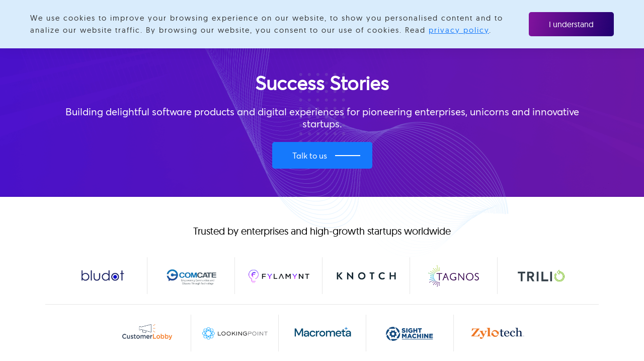

--- FILE ---
content_type: text/html
request_url: https://www.velotio.com/case-studies?0dd32205_page=2
body_size: 26282
content:
<!DOCTYPE html><!-- This site was created in Webflow. https://webflow.com --><!-- Last Published: Mon Nov 10 2025 05:24:30 GMT+0000 (Coordinated Universal Time) --><html data-wf-domain="www.velotio.com" data-wf-page="639713be931167be4c4b8369" data-wf-site="5d121ce15cf154f8f7d91740"><head><meta charset="utf-8"/><title>Case Studies</title><meta content="Case Studies" property="og:title"/><meta content="Case Studies" property="twitter:title"/><meta content="width=device-width, initial-scale=1" name="viewport"/><meta content="Webflow" name="generator"/><link href="https://cdn.prod.website-files.com/5d121ce15cf154f8f7d91740/css/velotio-website.webflow.shared.c9e0252cf.css" rel="stylesheet" type="text/css"/><style>@media (max-width:479px) {html.w-mod-js:not(.w-mod-ix) [data-w-id="cb5cc54e-dca8-536e-f9aa-6c7b0dd321e5"] {height:0px;}html.w-mod-js:not(.w-mod-ix) [data-w-id="cb5cc54e-dca8-536e-f9aa-6c7b0dd321eb"] {height:0px;}html.w-mod-js:not(.w-mod-ix) [data-w-id="ec89827f-4cde-8302-27cc-b03bacc4b079"] {height:0px;}}</style><link href="https://fonts.googleapis.com" rel="preconnect"/><link href="https://fonts.gstatic.com" rel="preconnect" crossorigin="anonymous"/><script src="https://ajax.googleapis.com/ajax/libs/webfont/1.6.26/webfont.js" type="text/javascript"></script><script type="text/javascript">WebFont.load({  google: {    families: ["Varela Round:400"]  }});</script><script type="text/javascript">!function(o,c){var n=c.documentElement,t=" w-mod-";n.className+=t+"js",("ontouchstart"in o||o.DocumentTouch&&c instanceof DocumentTouch)&&(n.className+=t+"touch")}(window,document);</script><link href="https://cdn.prod.website-files.com/5d121ce15cf154f8f7d91740/5d41b5f7eee5231a8d035c94_favicon.png" rel="shortcut icon" type="image/x-icon"/><link href="https://cdn.prod.website-files.com/5d121ce15cf154f8f7d91740/5d41b5fb7b66ae2adb2c27e6_WebClip.png" rel="apple-touch-icon"/><script async="" src="https://www.googletagmanager.com/gtag/js?id=UA-89086057-1"></script><script type="text/javascript">window.dataLayer = window.dataLayer || [];function gtag(){dataLayer.push(arguments);}gtag('js', new Date());gtag('config', 'UA-89086057-1', {'anonymize_ip': false});</script><script async="" src="https://www.googletagmanager.com/gtag/js?id=G-0XFZNMX3TE"></script><script type="text/javascript">window.dataLayer = window.dataLayer || [];function gtag(){dataLayer.push(arguments);}gtag('set', 'developer_id.dZGVlNj', true);gtag('js', new Date());gtag('config', 'G-0XFZNMX3TE');</script>

 <link href="https://cdnjs.cloudflare.com/ajax/libs/intl-tel-input/11.0.9/css/intlTelInput.css" rel="stylesheet" media="screen">
    <script src="https://ajax.googleapis.com/ajax/libs/jquery/1.11.1/jquery.min.js"></script>
	<script src="https://cdnjs.cloudflare.com/ajax/libs/intl-tel-input/11.0.9/js/intlTelInput.js"></script>
	<script src="https://cdnjs.cloudflare.com/ajax/libs/intl-tel-input/11.0.9/js/intlTelInput.min.js"></script>
	<script src="https://cdnjs.cloudflare.com/ajax/libs/intl-tel-input/11.0.9/js/utils.js"></script>



<script>

$( ".btn-submit-transparent" ).click(function() {
  $( "#email-form" ).submit();
});

</script>

<style>

.country-code{
	padding-left: 120px!important;
}

 
.phone-input, .phone-enter-arrow {
  color: #333647;
  padding-left:60px!important;
  font-size: 16px;
  line-height: 22px;
  font-weight: 400;
  border: 0px solid black; 
  border-bottom: 1.5px solid #333647;
  background-color: transparent;
  margin-bottom: 0px; 
}
.phone-input {
  padding-right: 20px !important;

  outline: none; // remove focus glow added by browser
  height: auto;
}
.intl-tel-input, .phone-input {
  width: 100%;
}

.phone-container {
  position: relative;
  display: inline-block;
  width: 100%;
}
.phone-enter-arrow {
  background: none;
  border: none;
  position: absolute;
  top: 0;
  bottom: 0;
  right: 5px;
}
.phone-enter-arrow:hover {
  background: none;
}
.intl-tel-input .country-list {
  font-size: 16px;
  color: #333647;
  line-height: 20px;
  z-index:100000000;
}
.intl-tel-input .selected-flag .iti-arrow {
  border-top-color: $blue;
}
.phone-error, .phone-success {
  margin-top: 40px;
  font-size: 30px;
  text-align: center;
}
  
body, html {
  overscroll-behavior: none !important;
  }
  

</style>



<!--Leadfeeder Tracker-->
<script>
  (function(){

    window.ldfdr = window.ldfdr || {};
    (function(d, s, ss, fs){
      fs = d.getElementsByTagName(s)[0];

      function ce(src){
        var cs  = d.createElement(s);
        cs.src = src;
        setTimeout(function(){fs.parentNode.insertBefore(cs,fs)}, 1);
      }

      ce(ss);
    })(document, 'script', 'https://sc.lfeeder.com/lftracker_v1_B5PwpxKZ8wzE8Gea.js');
  })();
</script>
 <!-- [Attributes by Finsweet] CMS Filter -->
<script async src="https://cdn.jsdelivr.net/npm/@finsweet/attributes-cmsfilter@1/cmsfilter.js"></script>

<!-- [Attributes by Finsweet] CMS Load -->
<script async src="https://cdn.jsdelivr.net/npm/@finsweet/attributes-cmsload@1/cmsload.js"></script>

<!-- [Attributes by Finsweet] CMS Nest -->
<script async src="https://cdn.jsdelivr.net/npm/@finsweet/attributes-cmsnest@1/cmsnest.js"></script>


<style>

#customer-logos-banner {
	background-color:#ffffff;
}
 .w-slider-dot {
background-color:#fff;
border: 1px solid #5B14BB;
width: 15px;
height: 15px; 
margin: 0px 5px !important;
 }

.w-active { 
 background-color:#5B14BB !important;
 
 }

</style>

<style>

.title-20-new.title-20-new-bold { overflow: hidden; 
text-overflow: ellipsis; 
display: -webkit-box; 
-webkit-line-clamp: 2; 
-webkit-box-orient: vertical; 
}

</style>


<style>

.paragraph-16.font-averta { overflow: hidden; 
text-overflow: ellipsis; 
display: -webkit-box; 
-webkit-line-clamp: 3; 
-webkit-box-orient: vertical; 
}

</style>


<style>

input[type="checkbox"]:checked ~ .checkbox-text-cs {
    color:#ffffff !important;
  }
  
input[type="radio"]:checked ~ .radio-button-label {
    color:#ffffff !important;
  }
  
</style>


</head><body class="body"><div class="popup-overlay"><div class="cookie-holder"><p class="paragraph paragraph-small">We use cookies to improve your browsing experience on our website, to show you personalised content and to analize our website traffic. By browsing our website, you consent to our use of cookies. Read <a href="/privacy-policy" class="cookie-link">privacy policy</a>.</p><a data-w-id="d85d74e2-4d2d-8ea9-d3e1-e20f99ba7b3d" href="#" class="btn btn-cookie w-inline-block"><div class="btn-text">I understand</div></a></div></div><div class="pop-up-container pop-up"><div class="pop-up-holder"><div class="form-popup w-form"><form id="wf-form-Popup-contact-form" name="wf-form-Popup-contact-form" data-name="Popup contact form" method="get" class="form-2" data-wf-page-id="639713be931167be4c4b8369" data-wf-element-id="6e60caf3-3395-2a18-a716-bec52f631932" data-turnstile-sitekey="0x4AAAAAAAQTptj2So4dx43e"><div class="sidebar-title">Tell us more about your project</div><div class="divider"></div><label for="" class="label-field">Name*</label><input class="text-field-popup w-input" maxlength="256" name="Name-pop-up" data-name="Name pop up" placeholder="  " type="text" id="Name-pop-up" required=""/><label for="" class="label-field">E-mail*</label><input class="text-field-popup w-input" maxlength="256" name="Email-pop-up" data-name="Email pop up" placeholder=" " type="email" id="Email-pop-up" required=""/><label for="" class="label-field">Phone*</label><div class="html-embed---margin w-embed w-script"><div class="phone-container">
      <input type="tel" class="phone-input country-code"7 name="Phone pop up">
    </div> 


<script>
var phoneInput = $(".phone-input"),
    phoneForm = phoneInput.closest("form"),
    phoneEnterArrow = $(".phone-enter-arrow"),
    phoneError = $(".phone-error"),
    phoneSuccess = $(".phone-success"),
    phonePreventKeyup = false;

phoneInput.intlTelInput({
  initialCountry: "auto",
  geoIpLookup: function(callback) {
    $.get("http://ipinfo.io", function() {}, "jsonp").always(function(resp) {
      var countryCode = (resp && resp.country) ? resp.country : "";
      callback(countryCode);
    });
  },
  nationalMode: false,
  autoPlaceholder: false,
  utilsScript: "https://cdnjs.cloudflare.com/ajax/libs/intl-tel-input/8.4.6/js/utils.js"
}).done(function() {
  phoneInput.focus();
});

function resetInput() {
  phoneEnterArrow.addClass("hide");
  phoneError.addClass("hide");
  phoneSuccess.addClass("hide");
  phoneInput.removeClass("valid invalid");
}

phoneInput.on("keyup", function() {
  //console.log("keyup");
  if (phonePreventKeyup) {
    phonePreventKeyup = false;
  } else {
    resetInput();
    if (phoneInput.val() && phoneInput.intlTelInput("isValidNumber")) {
      phoneInput.addClass("valid");
      phoneEnterArrow.removeClass("hide");
      phoneSuccess.removeClass("hide");
    }
  }
});

function errorCheck() {
  var isError = (phoneInput.val() && !phoneInput.intlTelInput("isValidNumber"));
  if (isError) {
    phoneInput.addClass("invalid");
    phoneError.removeClass("hide");
  }
  return isError;
}

phoneInput.on("blur", function() {
  //console.log("blur");
  errorCheck();
});

phoneForm.on("submit", function(e) {
  //console.log("submit");
  resetInput();
  var isError = errorCheck();
  if (isError) {
    e.preventDefault();
    phonePreventKeyup = true;
  }
});

</script></div><label for="" class="label-field">Details about your project</label><textarea placeholder=" " maxlength="5000" id="Additional-Info-pop-up" name="Additional-Info-pop-up" data-name="Additional Info pop up" class="text-field-popup text-field-popup-mar w-input"></textarea><input type="submit" data-wait="Please wait..." class="btn w-button" value="Submit"/></form><div class="success-message-2 w-form-done"><div>Thanks! We&#x27;ll be in touch in the next 12 hours</div></div><div class="error-message w-form-fail"><div>Oops! Something went wrong while submitting the form.</div></div></div><img src="https://cdn.prod.website-files.com/5d121ce15cf154f8f7d91740/5df298e437d24d66dfcc0b42_iconfinder_ic_close_48px_352270.svg" width="256" data-w-id="6e60caf3-3395-2a18-a716-bec52f631942" alt="" class="close-pop-up-btn"/></div></div><div data-collapse="medium" data-animation="default" data-duration="400" data-w-id="712b6c00-79c8-8aae-9337-3819339c1849" data-easing="ease" data-easing2="ease" role="banner" class="nav-bar w-nav"><div class="container-nav"><a href="/" class="logo-holder w-nav-brand"><img src="https://cdn.prod.website-files.com/5d121ce15cf154f8f7d91740/66868604c93d2becc0805c23_Group%201410075042%20(2).svg" alt="Velotio logo white" class="logo"/><img src="https://cdn.prod.website-files.com/5d121ce15cf154f8f7d91740/6686860486eeb0f1860c69a7_Group%201410075041%20(2).svg" alt="Velotio logo colored" class="logo-colored"/></a><nav role="navigation" class="nav-menu w-nav-menu"><div data-delay="0" data-hover="true" data-w-id="712b6c00-79c8-8aae-9337-3819339c184e" class="dd-link-nav w-dropdown"><div class="dropdown-toggle w-dropdown-toggle"><div data-w-id="712b6c00-79c8-8aae-9337-3819339c1850" class="nav-link nav-link-black"><div class="wrapper-nav-link-arrow"><div class="nav-link-text">Services</div><div class="holder-nav-arrow"><img src="https://cdn.prod.website-files.com/5d121ce15cf154f8f7d91740/6376a5a02c8b812fe0e4bb73_Vector%20(2).svg" loading="eager" alt="" class="nav-arrow-1"/><img src="https://cdn.prod.website-files.com/5d121ce15cf154f8f7d91740/6376a28cf177a61149d2b9d0_Vector.svg" loading="eager" alt="" class="nav-arrow-2"/></div></div><div class="nav-link-underline"></div></div></div><nav class="dd-list-nav w-dropdown-list"><div class="banner-separator"></div><div class="dd-nav-banner"><div class="dd-nav-wrapper"><div class="dd-nav-col"><h4 class="dd-nav-title">By Engagement Model</h4><div class="dd-nav-holder"><div class="dd-nav-box"><a href="/services/cto-as-a-service" class="dd-nav-subtitle">CTO as a service</a><div class="dd-nav-text dd-nav-text-mw-255">Leverage the expertise of senior tech leaders to develop industry-leading products.</div></div><div class="dd-nav-box"><a href="/services/hire-remote-developers" class="dd-nav-subtitle">Remote Engineering Team</a><div class="dd-nav-text dd-nav-text-mw-225">Hire remote developers (managed &amp; in one location)</div></div><div class="dd-nav-box"><a href="/services/offshore-software-development" class="dd-nav-subtitle">Complete Product Development</a><div class="dd-nav-text dd-nav-text-mw-245">Take your product from concept to MVP and achieve scale</div></div><div class="dd-nav-box"><a href="/services/offshore-development-center" class="dd-nav-subtitle">Strategic Offshoring</a><div class="dd-nav-text dd-nav-text-mw-255">Set up your offshore engineering center in India with low-risk BOT model</div></div></div></div><div class="dd-nav-col"><h4 class="dd-nav-title">By Company Stage</h4><div class="dd-nav-holder"><div class="dd-nav-box"><a href="/services/early-stage" class="dd-nav-subtitle">Early stage</a><div class="dd-nav-text">Build MVPs or a launch ready product</div></div><div class="dd-nav-box"><a href="/services/growth-stage" class="dd-nav-subtitle">High-growth</a><div class="dd-nav-text">Scale up your engineering efforts. Hire faster!</div></div></div></div><div class="dd-nav-col-purple dd-nav-col-purple-top-mar-20"><h4 class="dd-nav-title">Why Velotio?</h4><ul role="list" class="dd-nav-list-holder"><li class="dd-nav-list-item">Experienced, high-caliber engineers</li><li class="dd-nav-list-item">Scale up as you like</li><li class="dd-nav-list-item">High employee retention</li><li class="dd-nav-list-item">Dedicated team leads</li><li class="dd-nav-list-item">Strong IP protection</li></ul></div></div></div></nav></div><div data-delay="0" data-hover="true" data-w-id="712b6c00-79c8-8aae-9337-3819339c1897" class="dd-link-nav w-dropdown"><div class="dropdown-toggle w-dropdown-toggle"><div data-w-id="712b6c00-79c8-8aae-9337-3819339c1899" class="nav-link nav-link-black"><div class="wrapper-nav-link-arrow"><div class="nav-link-text">Expertise</div><div class="holder-nav-arrow"><img src="https://cdn.prod.website-files.com/5d121ce15cf154f8f7d91740/6376a5a02c8b812fe0e4bb73_Vector%20(2).svg" loading="eager" alt="" class="nav-arrow-1"/><img src="https://cdn.prod.website-files.com/5d121ce15cf154f8f7d91740/6376a28cf177a61149d2b9d0_Vector.svg" loading="eager" alt="" class="nav-arrow-2"/></div></div><div class="nav-link-underline"></div></div></div><nav class="dd-list-nav w-dropdown-list"><div class="dd-nav-banner"><div class="dd-nav-wrapper"><div class="dd-nav-col"><a href="/digital-product-and-platform-engineering" class="dd-nav-link w-inline-block"><h4 class="dd-nav-title">Product Engineering</h4></a><div class="dd-nav-holder"><div class="dd-nav-box"><a href="/expertise/ux-ui-development" class="dd-nav-subtitle">UI/UX Design</a><div class="dd-nav-text dd-nav-text-mw-225">Craft Products With Brilliant User Experience</div></div><div class="dd-nav-box"><a href="/expertise/react-development" class="dd-nav-subtitle">React development</a><div class="dd-nav-text dd-nav-text-mw-255">Fast and responsive React apps built with latest technologies</div></div><div class="dd-nav-box"><a href="/expertise/backend-development" class="dd-nav-subtitle">Backend / Middleware</a><div class="dd-nav-text">Enterprise-grade backend systems that scales</div></div><div class="dd-nav-box"><a href="/mobile-app-development" class="dd-nav-subtitle">Mobile App Development</a><div class="dd-nav-text dd-nav-text-mw-255">High-quality native and hybrid mobile apps for startups and enterprises</div></div><div class="dd-nav-box"><a href="/media-streaming-development" class="dd-nav-subtitle">Media and Streaming</a><div class="dd-nav-text dd-nav-text-mw-245">Build optimized and scalable Audio/Video solutions</div></div><div class="dd-nav-box"><a href="/expertise/software-testing" class="dd-nav-subtitle">QA / Test Engineering</a><div class="dd-nav-text">End to End Test engineering services</div></div></div></div><div id="w-node-_819605c4-d24f-9bdd-b14e-71139e835cc8-339c1849" class="dd-nav-col"><a href="/cloud-and-devops" class="dd-nav-link w-inline-block"><h4 class="dd-nav-title">Cloud &amp; DevOps</h4></a><div class="dd-nav-holder"><div class="dd-nav-box"><a href="/expertise/devops-automation" class="dd-nav-subtitle">CI/CD &amp; Infrastructure Automation</a><div class="dd-nav-text dd-nav-text-mw-245">Setup Continuous Delivery pipelines for short release cycles</div></div><div class="dd-nav-box"><a href="/expertise/kubernetes-services" class="dd-nav-subtitle">Kubernetes Adoption</a><div class="dd-nav-text dd-nav-text-bot-mar-6">Accelerate your Kubernetes Adoption</div></div></div><a href="/data-ai" class="dd-nav-link w-inline-block"><h4 class="dd-nav-title">Data and AI</h4></a><div class="dd-nav-holder"><div class="dd-nav-box"><a href="/generative-ai-development" class="dd-nav-subtitle">Generative AI Development</a><div class="dd-nav-text dd-nav-text-mw-255">Leverage the power of ChatGPT, DALL-E and other Generative AI tools to build intelligent products<br/></div></div><div class="dd-nav-box"><a href="/expertise/machine-learning-ai" class="dd-nav-subtitle">AI &amp; ML</a><div class="dd-nav-text dd-nav-text-bot-mar-6">AI &amp; ML to gather insights from your data</div></div><div class="dd-nav-box"><a href="/expertise/chatbot-development" class="dd-nav-subtitle">Chatbot Development</a><div class="dd-nav-text dd-nav-text-bot-mar-6">Develop complex multi-channel chatbots</div></div></div></div><div class="dd-nav-col"><h4 class="dd-nav-title">Strategy and Consulting</h4><div class="dd-nav-box"><a href="/digital-transformation" class="dd-nav-subtitle">Digital Transformation</a><div class="dd-nav-text dd-nav-text-mw-245">Helping enterprises embrace holistic digital transformation and harness the benefits of emerging technologies.</div></div><div class="dd-nav-box-purple"><img src="https://cdn.prod.website-files.com/5d121ce15cf154f8f7d91740/636b8638b520df8b545e92b2_Group%2083.svg" loading="eager" width="99" height="99" alt="" class="img-nav-1"/><div class="holder-dd-nav-text-link"><div class="dd-nav-text dd-nav-text-black">We are proud to be named one of India&#x27;s Best Workplaces™<br/>for Women 2022.</div><a href="https://www.velotio.com/blog/velotio-is-great-place-to-work-certified" class="dd-nav-text dd-nav-text-purple">Read The Coverage</a></div></div></div></div></div><div class="banner-separator"></div></nav></div><div data-delay="0" data-hover="true" data-w-id="f20e6b2d-dce0-ecc4-a907-13efee035e5b" class="dd-link-nav w-dropdown"><div class="dropdown-toggle w-dropdown-toggle"><div data-w-id="f20e6b2d-dce0-ecc4-a907-13efee035e5d" class="nav-link nav-link-black"><div class="wrapper-nav-link-arrow"><div class="nav-link-text">Industries</div><div class="holder-nav-arrow"><img src="https://cdn.prod.website-files.com/5d121ce15cf154f8f7d91740/6376a5a02c8b812fe0e4bb73_Vector%20(2).svg" loading="eager" alt="" class="nav-arrow-1"/><img src="https://cdn.prod.website-files.com/5d121ce15cf154f8f7d91740/6376a28cf177a61149d2b9d0_Vector.svg" loading="eager" alt="" class="nav-arrow-2"/></div></div><div class="nav-link-underline"></div></div></div><nav class="dd-list-nav w-dropdown-list"><div class="dd-nav-banner dd-nav-banner-centar"><div class="dd-nav-wrapper-3"><div class="dd-nav-col"><div class="dd-nav-holder"><div class="dd-nav-box"><a href="/industries" class="dd-nav-subtitle">Industries Overview</a><div class="dd-nav-text dd-nav-text-mw-225">Deep product engineering expertise across multiple industries<br/></div></div><div class="dd-nav-box"><a href="/industry/healthcare" class="dd-nav-subtitle">Healthcare</a><div class="dd-nav-text dd-nav-text-mw-225">Building healthcare solutions to address changing patient needs</div></div><div class="dd-nav-box"><a href="/govtech" class="dd-nav-subtitle">GovTech</a><div class="dd-nav-text dd-nav-text-mw-225">Designing innovative digital solutions for the public sector</div></div><div class="dd-nav-box"><div class="dd-nav-subtitle dd-nav-subtitle-no-hover">Software &amp; Technology</div><div class="dd-nav-text">Helping our customers navigate the complexities of digital transformation</div></div></div></div><div class="dd-nav-col dd-nav-col-mar-8-mob"><div class="dd-nav-holder"><div class="dd-nav-box"><a href="/media-streaming-development" class="dd-nav-subtitle">Media &amp; Streaming</a><div class="dd-nav-text dd-nav-text-mw-245">Accelerate your media and streaming product development with us</div></div><div class="dd-nav-box"><a href="/fintech" class="dd-nav-subtitle">FinTech</a><div class="dd-nav-text">Developing intelligent solutions to help fintech companies stay ahead of the curve</div></div><div class="dd-nav-box"><a href="/industry/security" class="dd-nav-subtitle">Security</a><div class="dd-nav-text dd-nav-text-mw-245">Delivering top-notch cloud security solutions to digital start-ups and enterprises.</div></div></div></div></div></div></nav></div><a data-w-id="d7f53dec-ce39-eefa-f8ec-c9c23147b13b" href="/case-studies" aria-current="page" class="nav-link nav-link-black w-inline-block w--current"><div class="nav-link-text">Success Stories</div><div class="nav-link-underline"></div></a><div data-delay="0" data-hover="true" data-w-id="712b6c00-79c8-8aae-9337-3819339c1955" class="dd-link-nav w-dropdown"><div class="dropdown-toggle w-dropdown-toggle"><div data-w-id="712b6c00-79c8-8aae-9337-3819339c1957" class="nav-link nav-link-black"><div class="wrapper-nav-link-arrow"><div class="nav-link-text">About</div><div class="holder-nav-arrow"><img src="https://cdn.prod.website-files.com/5d121ce15cf154f8f7d91740/6376a5a02c8b812fe0e4bb73_Vector%20(2).svg" loading="eager" alt="" class="nav-arrow-1"/><img src="https://cdn.prod.website-files.com/5d121ce15cf154f8f7d91740/6376a28cf177a61149d2b9d0_Vector.svg" loading="eager" alt="" class="nav-arrow-2"/></div></div><div class="nav-link-underline"></div></div></div><nav class="dd-list-nav w-dropdown-list"><div class="dd-nav-banner"><div class="dd-nav-wrapper"><div class="dd-nav-col"><div class="dd-nav-holder"><div class="dd-nav-box"><a href="/about-us" class="dd-nav-subtitle">About Velotio</a><div class="dd-nav-text dd-nav-text-mw-225">Learn about our senior leadership and who we are</div></div><div class="dd-nav-box"><a href="/life-at-velotio" class="dd-nav-subtitle">Culture</a><div class="dd-nav-text">See how we work &amp; what we value</div></div><div class="dd-nav-box"><a href="/cloud-native-accelerator-program" class="dd-nav-subtitle dd-nav-subtitle-mw-175">Golang &amp; Kubernetes Accelerator Program</a><div class="dd-nav-text dd-nav-text-mw-245">Get hired and trained to become an expert cloud-native engineer</div></div><div class="dd-nav-box"><a href="/corporate-social-responsibility" class="dd-nav-subtitle dd-nav-subtitle-mw-175">CSR</a><div class="dd-nav-text dd-nav-text-mw-245">Take a look at our initiatives aimed to empower youth to act as agents of change<br/></div></div></div></div><div class="dd-nav-col dd-nav-col-mar-8-mob"><div class="dd-nav-holder"><div class="dd-nav-box"><a href="/ip-protection-and-security" class="dd-nav-subtitle">IP Protection</a><div class="dd-nav-text dd-nav-text-mw-258">Learn how we ensure complete security for your business</div></div><div class="dd-nav-box"><a href="/how-we-deliver" class="dd-nav-subtitle">How We Deliver</a><div class="dd-nav-text">Know what working with Velotio looks like</div></div><div class="dd-nav-box"><a href="/careers" class="dd-nav-subtitle">Careers</a><div class="dd-nav-text dd-nav-text-mw-245">Come join the vibrant tech geek community at Velotio</div></div><div class="dd-nav-box"><a href="/press-release" class="dd-nav-subtitle">Press Release</a><div class="dd-nav-text">Take a look at our latest news and updates</div></div></div></div><div class="dd-nav-col-purple dd-nav-col-purple-top-mar-20"><h4 class="dd-nav-title">Why Velotio?</h4><ul role="list" class="dd-nav-list-holder"><li class="dd-nav-list-item">Experienced, high-caliber engineers</li><li class="dd-nav-list-item">Scale up as you like</li><li class="dd-nav-list-item">High employee retention</li><li class="dd-nav-list-item">Dedicated team leads</li><li class="dd-nav-list-item">Strong IP protection</li></ul></div></div></div></nav></div><div data-delay="0" data-hover="true" data-w-id="712b6c00-79c8-8aae-9337-3819339c1992" class="dd-link-nav w-dropdown"><div class="dropdown-toggle w-dropdown-toggle"><div data-w-id="712b6c00-79c8-8aae-9337-3819339c1994" class="nav-link nav-link-black"><div class="wrapper-nav-link-arrow"><div class="nav-link-text">Resources</div><div class="holder-nav-arrow"><img src="https://cdn.prod.website-files.com/5d121ce15cf154f8f7d91740/6376a5a02c8b812fe0e4bb73_Vector%20(2).svg" loading="eager" alt="" class="nav-arrow-1"/><img src="https://cdn.prod.website-files.com/5d121ce15cf154f8f7d91740/6376a28cf177a61149d2b9d0_Vector.svg" loading="eager" alt="" class="nav-arrow-2"/></div></div><div class="nav-link-underline"></div></div></div><nav class="dd-list-nav w-dropdown-list"><div class="dd-nav-banner"><div class="dd-nav-wrapper-2"><div class="dd-nav-col"><div class="dd-nav-holder"><div class="dd-nav-box"><a href="/engineering-blog" class="dd-nav-subtitle">Engineering Blogs</a><div class="dd-nav-text dd-nav-text-mw-225">Technology blogs written by our engineers</div></div><div class="dd-nav-box"><a href="/velotio-tech-shorts" class="dd-nav-subtitle">Velotio Tech Shorts</a><div class="dd-nav-text dd-nav-text-mw-225">Quick 10-mins videos on latest tools, trends and technologies</div></div><div class="dd-nav-box"><a href="https://www.velotio.com/the-velotio-vibe" class="dd-nav-subtitle">The Velotio Vibe</a><div class="dd-nav-text">An insider&#x27;s view of what makes us different.</div></div></div></div><div class="dd-nav-col dd-nav-col-mar-8-mob"><div class="dd-nav-holder"><div class="dd-nav-box"><a href="/elevate" class="dd-nav-subtitle">Velotio Elevate</a><div class="dd-nav-text dd-nav-text-mw-245">Our annual virtual tech conference to exchange knowledge and share expertise.</div></div><div class="dd-nav-box"><a href="/press-release" class="dd-nav-subtitle">Velotio In News</a><div class="dd-nav-text dd-nav-text-mw-245">See what we&#x27;ve been up to lately</div></div></div><div class="dd-nav-box-purple-2"><img src="https://cdn.prod.website-files.com/5d121ce15cf154f8f7d91740/636b8f12cfaef26bfc02584d_Group%2084.svg" loading="eager" width="49" height="67" alt="" class="img-nav-2"/><div class="holder-dd-nav-text-link"><div class="dd-nav-text dd-nav-text-black">Deep dive into our empowered and autonomous work culture.</div><a href="https://www.velotio.com/velotio-culture-book" class="dd-nav-text dd-nav-text-purple">Download Velotio&#x27;s Culture Book</a></div></div></div></div></div></nav></div><div class="btn-nav-holder"><a data-w-id="712b6c00-79c8-8aae-9337-3819339c19bb" href="/contact-us" class="btn-hero-colored w-inline-block"><div class="btn-line-before"></div><div class="btn-text">Contact us</div><div class="btn-line-after"></div></a><a data-w-id="d8190e4b-3b22-3112-0e10-b67cdabd6a12" href="/contact-us" class="btn-hero-colored-transparent w-inline-block"><div class="btn-line-before"></div><div class="btn-text btn-text-sizing">Contact us</div><div class="btn-line-after"></div></a></div></nav><div class="menu-button w-nav-button"><div class="icon icon-black w-icon-nav-menu"></div><div class="close-menu close-menu-black">x</div></div></div></div><div class="full-page-new-1"><div class="section-new sectino-new-blue-purple-bg-2"><div class="container-new"><div class="row-new-vertical"><img src="https://cdn.prod.website-files.com/5d121ce15cf154f8f7d91740/624abe9275039e76fa9603f1_Group%2074%20(4)%20(1).png" loading="eager" width="816.5" alt="" class="image-991"/><img src="https://cdn.prod.website-files.com/5d121ce15cf154f8f7d91740/624abb197fff1b0222a5d1cc_Group%2038%20Copy%203.svg" loading="eager" alt="" class="image-990"/><h1 class="title-new title-new-white title-new-white-mw-660 font-averta">Success Stories </h1><p class="paragraph-new-20 paragraph-new-20-centar paragraph-new-20-centar-white paragraph-new-20-centar-white-bot-mar-24 font-averta">Building delightful software products and digital experiences for pioneering enterprises, unicorns and innovative startups.</p><a data-w-id="cb5cc54e-dca8-536e-f9aa-6c7b0dd321cf" href="#" class="btn btn-blue font-averta w-inline-block"><div class="btn-line-before"></div><div class="btn-text">Talk to us</div><div class="btn-line-after"></div></a></div></div></div><div id="customer-logos-banner" class="section section-gray-partners"><div class="container-new"><div class="paragraph-new-20 paragraph-new-20-centar">Trusted by enterprises and high-growth startups worldwide</div><div class="row-partners"><div class="holder-partners"><div id="w-node-bfddd0a0-408b-5b27-854f-4d6bc533dbd3-c533dbcd" class="holder-partners-img"><img src="https://cdn.prod.website-files.com/5d121ce15cf154f8f7d91740/624f53ee0f8aa94eb9311471_Group%20605%20(1).png" loading="eager" alt="" width="173" class="partners-img"/></div><img src="https://cdn.prod.website-files.com/5d121ce15cf154f8f7d91740/6225e807eda14b5eb695ff54_Line%208.svg" loading="lazy" alt="" class="small-separator-partners"/><div id="w-node-bfddd0a0-408b-5b27-854f-4d6bc533dbd6-c533dbcd" class="holder-partners-img"><img src="https://cdn.prod.website-files.com/5d121ce15cf154f8f7d91740/624f53eebf5ba3997b27290b_Group%20606%20(1).png" loading="eager" alt="" width="173" class="partners-img"/></div><img src="https://cdn.prod.website-files.com/5d121ce15cf154f8f7d91740/6225e807eda14b5eb695ff54_Line%208.svg" loading="lazy" alt="" class="small-separator-partners"/><div id="w-node-bfddd0a0-408b-5b27-854f-4d6bc533dbd9-c533dbcd" class="holder-partners-img"><img src="https://cdn.prod.website-files.com/5d121ce15cf154f8f7d91740/624f53ee26bf21c4ba107bbb_Group%20607%20(1).png" loading="eager" alt="" width="173" class="partners-img"/></div><img src="https://cdn.prod.website-files.com/5d121ce15cf154f8f7d91740/6225e807eda14b5eb695ff54_Line%208.svg" loading="lazy" alt="" class="small-separator-partners"/><div id="w-node-bfddd0a0-408b-5b27-854f-4d6bc533dbdc-c533dbcd" class="holder-partners-img"><img src="https://cdn.prod.website-files.com/5d121ce15cf154f8f7d91740/624f53ee60e48314b9b50364_Group%20608%20(1).png" loading="eager" alt="" width="173" class="partners-img"/></div><img src="https://cdn.prod.website-files.com/5d121ce15cf154f8f7d91740/6225e807eda14b5eb695ff54_Line%208.svg" loading="lazy" alt="" class="small-separator-partners"/><div id="w-node-bfddd0a0-408b-5b27-854f-4d6bc533dbdf-c533dbcd" class="holder-partners-img"><img src="https://cdn.prod.website-files.com/5d121ce15cf154f8f7d91740/624f53ee3db7dd9f8aaf7554_Group%20609%20(2).png" loading="eager" alt="" width="173" class="partners-img"/></div><img src="https://cdn.prod.website-files.com/5d121ce15cf154f8f7d91740/6225e807eda14b5eb695ff54_Line%208.svg" loading="lazy" alt="" class="small-separator-partners"/><div id="w-node-bfddd0a0-408b-5b27-854f-4d6bc533dbe2-c533dbcd" class="holder-partners-img"><img src="https://cdn.prod.website-files.com/5d121ce15cf154f8f7d91740/624f53ed11e6085250c77a25_Group%20610%20(1).png" loading="eager" alt="" width="173" class="partners-img"/></div></div><div class="big-separator-partners"></div><div class="holder-partners holder-partners-mar-top-mob"><div id="w-node-bfddd0a0-408b-5b27-854f-4d6bc533dbe6-c533dbcd" class="holder-partners-img"><img src="https://cdn.prod.website-files.com/5d121ce15cf154f8f7d91740/624f53efa599d37a190edcd5_Group%20623%20(1).png" loading="eager" alt="" width="173" class="partners-img"/></div><img src="https://cdn.prod.website-files.com/5d121ce15cf154f8f7d91740/6225e807eda14b5eb695ff54_Line%208.svg" loading="lazy" alt="" class="small-separator-partners"/><div id="w-node-bfddd0a0-408b-5b27-854f-4d6bc533dbe9-c533dbcd" class="holder-partners-img"><img src="https://cdn.prod.website-files.com/5d121ce15cf154f8f7d91740/624f53ee11e6080115c77a27_Group%20620%20(1).png" loading="eager" alt="" width="173" class="partners-img"/></div><img src="https://cdn.prod.website-files.com/5d121ce15cf154f8f7d91740/6225e807eda14b5eb695ff54_Line%208.svg" loading="lazy" alt="" class="small-separator-partners"/><div id="w-node-bfddd0a0-408b-5b27-854f-4d6bc533dbec-c533dbcd" class="holder-partners-img"><img src="https://cdn.prod.website-files.com/5d121ce15cf154f8f7d91740/624f53eedc06eb699760ccef_Group%20621%20(1).png" loading="eager" alt="" width="173" class="partners-img"/></div><img src="https://cdn.prod.website-files.com/5d121ce15cf154f8f7d91740/6225e807eda14b5eb695ff54_Line%208.svg" loading="lazy" alt="" class="small-separator-partners"/><div id="w-node-bfddd0a0-408b-5b27-854f-4d6bc533dbef-c533dbcd" class="holder-partners-img"><img src="https://cdn.prod.website-files.com/5d121ce15cf154f8f7d91740/624f53ee3664d4270264addd_Group%20622%20(1).png" loading="eager" alt="" width="173" class="partners-img"/></div><img src="https://cdn.prod.website-files.com/5d121ce15cf154f8f7d91740/6225e807eda14b5eb695ff54_Line%208.svg" loading="lazy" alt="" class="small-separator-partners"/><div id="w-node-bfddd0a0-408b-5b27-854f-4d6bc533dbf2-c533dbcd" class="holder-partners-img"><img src="https://cdn.prod.website-files.com/5d121ce15cf154f8f7d91740/624f55cc3db7dd719caf899e_Group%20619%20(2).png" loading="eager" alt="" width="173" class="partners-img"/></div></div></div></div></div><div class="section-new"><div class="container-new"><div class="row-new-vertical"><div fs-cmsfilter-element="filters" class="form-block-13 w-form"><form id="email-form" name="email-form" data-name="Email Form" method="get" fs-cmsfilter-element="filters" class="wrapper-form-cs" data-wf-page-id="639713be931167be4c4b8369" data-wf-element-id="cb5cc54e-dca8-536e-f9aa-6c7b0dd321d9" data-turnstile-sitekey="0x4AAAAAAAQTptj2So4dx43e"><div class="holder-form-cs"><div class="holder-form-filter-1"><div class="col-filter"><div data-delay="300" data-hover="false" data-w-id="cb5cc54e-dca8-536e-f9aa-6c7b0dd321e0" class="dd-link-cs w-dropdown"><div class="dropdown-toggle-cs w-dropdown-toggle"><div class="dd-text-cs">Industry</div><img src="https://cdn.prod.website-files.com/5d121ce15cf154f8f7d91740/6532b062a2df91ff53291b30_Vector%20(2).svg" loading="eager" alt="" class="arrow-cs"/><div class="separator-mob-cs"></div></div><nav data-w-id="cb5cc54e-dca8-536e-f9aa-6c7b0dd321e5" class="dd-list-cs w-dropdown-list"><div class="collection-list-wrapper-44 w-dyn-list"><div role="list" class="collection-list-cs-category w-dyn-items"><div role="listitem" class="item-cs-category w-dyn-item"><label class="w-checkbox filter-cs"><div class="w-checkbox-input w-checkbox-input--inputType-custom checbox-cs"></div><input type="checkbox" id="checkbox-18" name="checkbox-18" data-name="Checkbox 18" style="opacity:0;position:absolute;z-index:-1"/><span fs-cmsfilter-field="industry" class="checkbox-text-cs w-form-label" for="checkbox-18">Automobile</span></label></div><div role="listitem" class="item-cs-category w-dyn-item"><label class="w-checkbox filter-cs"><div class="w-checkbox-input w-checkbox-input--inputType-custom checbox-cs"></div><input type="checkbox" id="checkbox-18" name="checkbox-18" data-name="Checkbox 18" style="opacity:0;position:absolute;z-index:-1"/><span fs-cmsfilter-field="industry" class="checkbox-text-cs w-form-label" for="checkbox-18">Data Science</span></label></div><div role="listitem" class="item-cs-category w-dyn-item"><label class="w-checkbox filter-cs"><div class="w-checkbox-input w-checkbox-input--inputType-custom checbox-cs"></div><input type="checkbox" id="checkbox-18" name="checkbox-18" data-name="Checkbox 18" style="opacity:0;position:absolute;z-index:-1"/><span fs-cmsfilter-field="industry" class="checkbox-text-cs w-form-label" for="checkbox-18">EdTech</span></label></div><div role="listitem" class="item-cs-category w-dyn-item"><label class="w-checkbox filter-cs"><div class="w-checkbox-input w-checkbox-input--inputType-custom checbox-cs"></div><input type="checkbox" id="checkbox-18" name="checkbox-18" data-name="Checkbox 18" style="opacity:0;position:absolute;z-index:-1"/><span fs-cmsfilter-field="industry" class="checkbox-text-cs w-form-label" for="checkbox-18">FinTech</span></label></div><div role="listitem" class="item-cs-category w-dyn-item"><label class="w-checkbox filter-cs"><div class="w-checkbox-input w-checkbox-input--inputType-custom checbox-cs"></div><input type="checkbox" id="checkbox-18" name="checkbox-18" data-name="Checkbox 18" style="opacity:0;position:absolute;z-index:-1"/><span fs-cmsfilter-field="industry" class="checkbox-text-cs w-form-label" for="checkbox-18">Gaming</span></label></div><div role="listitem" class="item-cs-category w-dyn-item"><label class="w-checkbox filter-cs"><div class="w-checkbox-input w-checkbox-input--inputType-custom checbox-cs"></div><input type="checkbox" id="checkbox-18" name="checkbox-18" data-name="Checkbox 18" style="opacity:0;position:absolute;z-index:-1"/><span fs-cmsfilter-field="industry" class="checkbox-text-cs w-form-label" for="checkbox-18">GovTech</span></label></div><div role="listitem" class="item-cs-category w-dyn-item"><label class="w-checkbox filter-cs"><div class="w-checkbox-input w-checkbox-input--inputType-custom checbox-cs"></div><input type="checkbox" id="checkbox-18" name="checkbox-18" data-name="Checkbox 18" style="opacity:0;position:absolute;z-index:-1"/><span fs-cmsfilter-field="industry" class="checkbox-text-cs w-form-label" for="checkbox-18">HR Tech and Recruitment</span></label></div><div role="listitem" class="item-cs-category w-dyn-item"><label class="w-checkbox filter-cs"><div class="w-checkbox-input w-checkbox-input--inputType-custom checbox-cs"></div><input type="checkbox" id="checkbox-18" name="checkbox-18" data-name="Checkbox 18" style="opacity:0;position:absolute;z-index:-1"/><span fs-cmsfilter-field="industry" class="checkbox-text-cs w-form-label" for="checkbox-18">Healthcare</span></label></div><div role="listitem" class="item-cs-category w-dyn-item"><label class="w-checkbox filter-cs"><div class="w-checkbox-input w-checkbox-input--inputType-custom checbox-cs"></div><input type="checkbox" id="checkbox-18" name="checkbox-18" data-name="Checkbox 18" style="opacity:0;position:absolute;z-index:-1"/><span fs-cmsfilter-field="industry" class="checkbox-text-cs w-form-label" for="checkbox-18">Home Security Solutions</span></label></div><div role="listitem" class="item-cs-category w-dyn-item"><label class="w-checkbox filter-cs"><div class="w-checkbox-input w-checkbox-input--inputType-custom checbox-cs"></div><input type="checkbox" id="checkbox-18" name="checkbox-18" data-name="Checkbox 18" style="opacity:0;position:absolute;z-index:-1"/><span fs-cmsfilter-field="industry" class="checkbox-text-cs w-form-label" for="checkbox-18">Media and Streaming</span></label></div><div role="listitem" class="item-cs-category w-dyn-item"><label class="w-checkbox filter-cs"><div class="w-checkbox-input w-checkbox-input--inputType-custom checbox-cs"></div><input type="checkbox" id="checkbox-18" name="checkbox-18" data-name="Checkbox 18" style="opacity:0;position:absolute;z-index:-1"/><span fs-cmsfilter-field="industry" class="checkbox-text-cs w-form-label" for="checkbox-18">Real Estate</span></label></div><div role="listitem" class="item-cs-category w-dyn-item"><label class="w-checkbox filter-cs"><div class="w-checkbox-input w-checkbox-input--inputType-custom checbox-cs"></div><input type="checkbox" id="checkbox-18" name="checkbox-18" data-name="Checkbox 18" style="opacity:0;position:absolute;z-index:-1"/><span fs-cmsfilter-field="industry" class="checkbox-text-cs w-form-label" for="checkbox-18">SaaS</span></label></div><div role="listitem" class="item-cs-category w-dyn-item"><label class="w-checkbox filter-cs"><div class="w-checkbox-input w-checkbox-input--inputType-custom checbox-cs"></div><input type="checkbox" id="checkbox-18" name="checkbox-18" data-name="Checkbox 18" style="opacity:0;position:absolute;z-index:-1"/><span fs-cmsfilter-field="industry" class="checkbox-text-cs w-form-label" for="checkbox-18">SalesTech</span></label></div><div role="listitem" class="item-cs-category w-dyn-item"><label class="w-checkbox filter-cs"><div class="w-checkbox-input w-checkbox-input--inputType-custom checbox-cs"></div><input type="checkbox" id="checkbox-18" name="checkbox-18" data-name="Checkbox 18" style="opacity:0;position:absolute;z-index:-1"/><span fs-cmsfilter-field="industry" class="checkbox-text-cs w-form-label" for="checkbox-18">Security</span></label></div></div></div></nav></div><div data-delay="300" data-hover="false" data-w-id="cb5cc54e-dca8-536e-f9aa-6c7b0dd321e6" class="dd-link-cs w-dropdown"><div class="dropdown-toggle-cs w-dropdown-toggle"><div class="dd-text-cs">Services</div><img src="https://cdn.prod.website-files.com/5d121ce15cf154f8f7d91740/6532b062a2df91ff53291b30_Vector%20(2).svg" loading="eager" alt="" class="arrow-cs"/><div class="separator-mob-cs"></div></div><nav data-w-id="cb5cc54e-dca8-536e-f9aa-6c7b0dd321eb" class="dd-list-cs w-dropdown-list"><div class="collection-list-wrapper-44 w-dyn-list"><div role="list" class="collection-list-cs-category w-dyn-items"><div role="listitem" class="item-cs-category w-dyn-item"><label class="w-checkbox filter-cs"><div class="w-checkbox-input w-checkbox-input--inputType-custom checbox-cs"></div><input type="checkbox" id="checkbox-18" name="checkbox-18" data-name="Checkbox 18" style="opacity:0;position:absolute;z-index:-1"/><span fs-cmsfilter-field="cs" class="checkbox-text-cs w-form-label" for="checkbox-18">Audio/Video Solutions</span></label></div><div role="listitem" class="item-cs-category w-dyn-item"><label class="w-checkbox filter-cs"><div class="w-checkbox-input w-checkbox-input--inputType-custom checbox-cs"></div><input type="checkbox" id="checkbox-18" name="checkbox-18" data-name="Checkbox 18" style="opacity:0;position:absolute;z-index:-1"/><span fs-cmsfilter-field="cs" class="checkbox-text-cs w-form-label" for="checkbox-18">Backend Development</span></label></div><div role="listitem" class="item-cs-category w-dyn-item"><label class="w-checkbox filter-cs"><div class="w-checkbox-input w-checkbox-input--inputType-custom checbox-cs"></div><input type="checkbox" id="checkbox-18" name="checkbox-18" data-name="Checkbox 18" style="opacity:0;position:absolute;z-index:-1"/><span fs-cmsfilter-field="cs" class="checkbox-text-cs w-form-label" for="checkbox-18">Chatbot Development</span></label></div><div role="listitem" class="item-cs-category w-dyn-item"><label class="w-checkbox filter-cs"><div class="w-checkbox-input w-checkbox-input--inputType-custom checbox-cs"></div><input type="checkbox" id="checkbox-18" name="checkbox-18" data-name="Checkbox 18" style="opacity:0;position:absolute;z-index:-1"/><span fs-cmsfilter-field="cs" class="checkbox-text-cs w-form-label" for="checkbox-18">Cloud &amp; DevOps</span></label></div><div role="listitem" class="item-cs-category w-dyn-item"><label class="w-checkbox filter-cs"><div class="w-checkbox-input w-checkbox-input--inputType-custom checbox-cs"></div><input type="checkbox" id="checkbox-18" name="checkbox-18" data-name="Checkbox 18" style="opacity:0;position:absolute;z-index:-1"/><span fs-cmsfilter-field="cs" class="checkbox-text-cs w-form-label" for="checkbox-18">Data Engg &amp; Analytics</span></label></div><div role="listitem" class="item-cs-category w-dyn-item"><label class="w-checkbox filter-cs"><div class="w-checkbox-input w-checkbox-input--inputType-custom checbox-cs"></div><input type="checkbox" id="checkbox-18" name="checkbox-18" data-name="Checkbox 18" style="opacity:0;position:absolute;z-index:-1"/><span fs-cmsfilter-field="cs" class="checkbox-text-cs w-form-label" for="checkbox-18">Data Engineering</span></label></div><div role="listitem" class="item-cs-category w-dyn-item"><label class="w-checkbox filter-cs"><div class="w-checkbox-input w-checkbox-input--inputType-custom checbox-cs"></div><input type="checkbox" id="checkbox-18" name="checkbox-18" data-name="Checkbox 18" style="opacity:0;position:absolute;z-index:-1"/><span fs-cmsfilter-field="cs" class="checkbox-text-cs w-form-label" for="checkbox-18">Digital Transformation</span></label></div><div role="listitem" class="item-cs-category w-dyn-item"><label class="w-checkbox filter-cs"><div class="w-checkbox-input w-checkbox-input--inputType-custom checbox-cs"></div><input type="checkbox" id="checkbox-18" name="checkbox-18" data-name="Checkbox 18" style="opacity:0;position:absolute;z-index:-1"/><span fs-cmsfilter-field="cs" class="checkbox-text-cs w-form-label" for="checkbox-18">Frontend Development</span></label></div><div role="listitem" class="item-cs-category w-dyn-item"><label class="w-checkbox filter-cs"><div class="w-checkbox-input w-checkbox-input--inputType-custom checbox-cs"></div><input type="checkbox" id="checkbox-18" name="checkbox-18" data-name="Checkbox 18" style="opacity:0;position:absolute;z-index:-1"/><span fs-cmsfilter-field="cs" class="checkbox-text-cs w-form-label" for="checkbox-18">Full-stack Development</span></label></div><div role="listitem" class="item-cs-category w-dyn-item"><label class="w-checkbox filter-cs"><div class="w-checkbox-input w-checkbox-input--inputType-custom checbox-cs"></div><input type="checkbox" id="checkbox-18" name="checkbox-18" data-name="Checkbox 18" style="opacity:0;position:absolute;z-index:-1"/><span fs-cmsfilter-field="cs" class="checkbox-text-cs w-form-label" for="checkbox-18">Generative AI &amp; ML </span></label></div><div role="listitem" class="item-cs-category w-dyn-item"><label class="w-checkbox filter-cs"><div class="w-checkbox-input w-checkbox-input--inputType-custom checbox-cs"></div><input type="checkbox" id="checkbox-18" name="checkbox-18" data-name="Checkbox 18" style="opacity:0;position:absolute;z-index:-1"/><span fs-cmsfilter-field="cs" class="checkbox-text-cs w-form-label" for="checkbox-18">Mobile App Development</span></label></div><div role="listitem" class="item-cs-category w-dyn-item"><label class="w-checkbox filter-cs"><div class="w-checkbox-input w-checkbox-input--inputType-custom checbox-cs"></div><input type="checkbox" id="checkbox-18" name="checkbox-18" data-name="Checkbox 18" style="opacity:0;position:absolute;z-index:-1"/><span fs-cmsfilter-field="cs" class="checkbox-text-cs w-form-label" for="checkbox-18">ODC Setup</span></label></div><div role="listitem" class="item-cs-category w-dyn-item"><label class="w-checkbox filter-cs"><div class="w-checkbox-input w-checkbox-input--inputType-custom checbox-cs"></div><input type="checkbox" id="checkbox-18" name="checkbox-18" data-name="Checkbox 18" style="opacity:0;position:absolute;z-index:-1"/><span fs-cmsfilter-field="cs" class="checkbox-text-cs w-form-label" for="checkbox-18">Product Engineering</span></label></div><div role="listitem" class="item-cs-category w-dyn-item"><label class="w-checkbox filter-cs"><div class="w-checkbox-input w-checkbox-input--inputType-custom checbox-cs"></div><input type="checkbox" id="checkbox-18" name="checkbox-18" data-name="Checkbox 18" style="opacity:0;position:absolute;z-index:-1"/><span fs-cmsfilter-field="cs" class="checkbox-text-cs w-form-label" for="checkbox-18">SaaS</span></label></div><div role="listitem" class="item-cs-category w-dyn-item"><label class="w-checkbox filter-cs"><div class="w-checkbox-input w-checkbox-input--inputType-custom checbox-cs"></div><input type="checkbox" id="checkbox-18" name="checkbox-18" data-name="Checkbox 18" style="opacity:0;position:absolute;z-index:-1"/><span fs-cmsfilter-field="cs" class="checkbox-text-cs w-form-label" for="checkbox-18">UI/UX &amp; Digital Experience</span></label></div><div role="listitem" class="item-cs-category w-dyn-item"><label class="w-checkbox filter-cs"><div class="w-checkbox-input w-checkbox-input--inputType-custom checbox-cs"></div><input type="checkbox" id="checkbox-18" name="checkbox-18" data-name="Checkbox 18" style="opacity:0;position:absolute;z-index:-1"/><span fs-cmsfilter-field="cs" class="checkbox-text-cs w-form-label" for="checkbox-18">Web App Development</span></label></div></div></div></nav></div><div data-delay="300" data-hover="false" data-w-id="ec89827f-4cde-8302-27cc-b03bacc4b074" class="dd-link-cs is-hidden w-dropdown"><div class="dropdown-toggle-cs w-dropdown-toggle"><div class="dd-text-cs">Technologies</div><img src="https://cdn.prod.website-files.com/5d121ce15cf154f8f7d91740/6532b062a2df91ff53291b30_Vector%20(2).svg" loading="eager" width="14" alt="" class="arrow-cs"/><div class="separator-mob-cs"></div></div><nav data-w-id="ec89827f-4cde-8302-27cc-b03bacc4b079" class="dd-list-cs w-dropdown-list"><div class="collection-list-wrapper-44 w-dyn-list"><div role="list" class="collection-list-cs-category w-dyn-items"><div role="listitem" class="item-cs-category w-dyn-item"><label class="w-checkbox filter-cs"><div class="w-checkbox-input w-checkbox-input--inputType-custom checbox-cs"></div><input type="checkbox" id="checkbox-18" name="checkbox-18" data-name="Checkbox 18" style="opacity:0;position:absolute;z-index:-1"/><span fs-cmsfilter-field="cs" class="checkbox-text-cs w-form-label" for="checkbox-18">RFID Integration</span></label></div><div role="listitem" class="item-cs-category w-dyn-item"><label class="w-checkbox filter-cs"><div class="w-checkbox-input w-checkbox-input--inputType-custom checbox-cs"></div><input type="checkbox" id="checkbox-18" name="checkbox-18" data-name="Checkbox 18" style="opacity:0;position:absolute;z-index:-1"/><span fs-cmsfilter-field="cs" class="checkbox-text-cs w-form-label" for="checkbox-18">AsReader</span></label></div><div role="listitem" class="item-cs-category w-dyn-item"><label class="w-checkbox filter-cs"><div class="w-checkbox-input w-checkbox-input--inputType-custom checbox-cs"></div><input type="checkbox" id="checkbox-18" name="checkbox-18" data-name="Checkbox 18" style="opacity:0;position:absolute;z-index:-1"/><span fs-cmsfilter-field="cs" class="checkbox-text-cs w-form-label" for="checkbox-18">.NET 8</span></label></div><div role="listitem" class="item-cs-category w-dyn-item"><label class="w-checkbox filter-cs"><div class="w-checkbox-input w-checkbox-input--inputType-custom checbox-cs"></div><input type="checkbox" id="checkbox-18" name="checkbox-18" data-name="Checkbox 18" style="opacity:0;position:absolute;z-index:-1"/><span fs-cmsfilter-field="cs" class="checkbox-text-cs w-form-label" for="checkbox-18">Azure SQL</span></label></div><div role="listitem" class="item-cs-category w-dyn-item"><label class="w-checkbox filter-cs"><div class="w-checkbox-input w-checkbox-input--inputType-custom checbox-cs"></div><input type="checkbox" id="checkbox-18" name="checkbox-18" data-name="Checkbox 18" style="opacity:0;position:absolute;z-index:-1"/><span fs-cmsfilter-field="cs" class="checkbox-text-cs w-form-label" for="checkbox-18">Vue.js</span></label></div><div role="listitem" class="item-cs-category w-dyn-item"><label class="w-checkbox filter-cs"><div class="w-checkbox-input w-checkbox-input--inputType-custom checbox-cs"></div><input type="checkbox" id="checkbox-18" name="checkbox-18" data-name="Checkbox 18" style="opacity:0;position:absolute;z-index:-1"/><span fs-cmsfilter-field="cs" class="checkbox-text-cs w-form-label" for="checkbox-18">.NET Core</span></label></div><div role="listitem" class="item-cs-category w-dyn-item"><label class="w-checkbox filter-cs"><div class="w-checkbox-input w-checkbox-input--inputType-custom checbox-cs"></div><input type="checkbox" id="checkbox-18" name="checkbox-18" data-name="Checkbox 18" style="opacity:0;position:absolute;z-index:-1"/><span fs-cmsfilter-field="cs" class="checkbox-text-cs w-form-label" for="checkbox-18">PagerDuty</span></label></div><div role="listitem" class="item-cs-category w-dyn-item"><label class="w-checkbox filter-cs"><div class="w-checkbox-input w-checkbox-input--inputType-custom checbox-cs"></div><input type="checkbox" id="checkbox-18" name="checkbox-18" data-name="Checkbox 18" style="opacity:0;position:absolute;z-index:-1"/><span fs-cmsfilter-field="cs" class="checkbox-text-cs w-form-label" for="checkbox-18">Helm Chart</span></label></div><div role="listitem" class="item-cs-category w-dyn-item"><label class="w-checkbox filter-cs"><div class="w-checkbox-input w-checkbox-input--inputType-custom checbox-cs"></div><input type="checkbox" id="checkbox-18" name="checkbox-18" data-name="Checkbox 18" style="opacity:0;position:absolute;z-index:-1"/><span fs-cmsfilter-field="cs" class="checkbox-text-cs w-form-label" for="checkbox-18">Fastly</span></label></div><div role="listitem" class="item-cs-category w-dyn-item"><label class="w-checkbox filter-cs"><div class="w-checkbox-input w-checkbox-input--inputType-custom checbox-cs"></div><input type="checkbox" id="checkbox-18" name="checkbox-18" data-name="Checkbox 18" style="opacity:0;position:absolute;z-index:-1"/><span fs-cmsfilter-field="cs" class="checkbox-text-cs w-form-label" for="checkbox-18">Vault</span></label></div><div role="listitem" class="item-cs-category w-dyn-item"><label class="w-checkbox filter-cs"><div class="w-checkbox-input w-checkbox-input--inputType-custom checbox-cs"></div><input type="checkbox" id="checkbox-18" name="checkbox-18" data-name="Checkbox 18" style="opacity:0;position:absolute;z-index:-1"/><span fs-cmsfilter-field="cs" class="checkbox-text-cs w-form-label" for="checkbox-18">AWS EBS CSI Driver</span></label></div><div role="listitem" class="item-cs-category w-dyn-item"><label class="w-checkbox filter-cs"><div class="w-checkbox-input w-checkbox-input--inputType-custom checbox-cs"></div><input type="checkbox" id="checkbox-18" name="checkbox-18" data-name="Checkbox 18" style="opacity:0;position:absolute;z-index:-1"/><span fs-cmsfilter-field="cs" class="checkbox-text-cs w-form-label" for="checkbox-18">Kustomize</span></label></div><div role="listitem" class="item-cs-category w-dyn-item"><label class="w-checkbox filter-cs"><div class="w-checkbox-input w-checkbox-input--inputType-custom checbox-cs"></div><input type="checkbox" id="checkbox-18" name="checkbox-18" data-name="Checkbox 18" style="opacity:0;position:absolute;z-index:-1"/><span fs-cmsfilter-field="cs" class="checkbox-text-cs w-form-label" for="checkbox-18">Flux</span></label></div><div role="listitem" class="item-cs-category w-dyn-item"><label class="w-checkbox filter-cs"><div class="w-checkbox-input w-checkbox-input--inputType-custom checbox-cs"></div><input type="checkbox" id="checkbox-18" name="checkbox-18" data-name="Checkbox 18" style="opacity:0;position:absolute;z-index:-1"/><span fs-cmsfilter-field="cs" class="checkbox-text-cs w-form-label" for="checkbox-18">Google Cloud Platform (GCP)</span></label></div><div role="listitem" class="item-cs-category w-dyn-item"><label class="w-checkbox filter-cs"><div class="w-checkbox-input w-checkbox-input--inputType-custom checbox-cs"></div><input type="checkbox" id="checkbox-18" name="checkbox-18" data-name="Checkbox 18" style="opacity:0;position:absolute;z-index:-1"/><span fs-cmsfilter-field="cs" class="checkbox-text-cs w-form-label" for="checkbox-18">AWS (EKS)</span></label></div><div role="listitem" class="item-cs-category w-dyn-item"><label class="w-checkbox filter-cs"><div class="w-checkbox-input w-checkbox-input--inputType-custom checbox-cs"></div><input type="checkbox" id="checkbox-18" name="checkbox-18" data-name="Checkbox 18" style="opacity:0;position:absolute;z-index:-1"/><span fs-cmsfilter-field="cs" class="checkbox-text-cs w-form-label" for="checkbox-18">Qdrant vector DB</span></label></div><div role="listitem" class="item-cs-category w-dyn-item"><label class="w-checkbox filter-cs"><div class="w-checkbox-input w-checkbox-input--inputType-custom checbox-cs"></div><input type="checkbox" id="checkbox-18" name="checkbox-18" data-name="Checkbox 18" style="opacity:0;position:absolute;z-index:-1"/><span fs-cmsfilter-field="cs" class="checkbox-text-cs w-form-label" for="checkbox-18"> Llama-index</span></label></div><div role="listitem" class="item-cs-category w-dyn-item"><label class="w-checkbox filter-cs"><div class="w-checkbox-input w-checkbox-input--inputType-custom checbox-cs"></div><input type="checkbox" id="checkbox-18" name="checkbox-18" data-name="Checkbox 18" style="opacity:0;position:absolute;z-index:-1"/><span fs-cmsfilter-field="cs" class="checkbox-text-cs w-form-label" for="checkbox-18">Nebula Graph DB</span></label></div><div role="listitem" class="item-cs-category w-dyn-item"><label class="w-checkbox filter-cs"><div class="w-checkbox-input w-checkbox-input--inputType-custom checbox-cs"></div><input type="checkbox" id="checkbox-18" name="checkbox-18" data-name="Checkbox 18" style="opacity:0;position:absolute;z-index:-1"/><span fs-cmsfilter-field="cs" class="checkbox-text-cs w-form-label" for="checkbox-18">CUDA</span></label></div><div role="listitem" class="item-cs-category w-dyn-item"><label class="w-checkbox filter-cs"><div class="w-checkbox-input w-checkbox-input--inputType-custom checbox-cs"></div><input type="checkbox" id="checkbox-18" name="checkbox-18" data-name="Checkbox 18" style="opacity:0;position:absolute;z-index:-1"/><span fs-cmsfilter-field="cs" class="checkbox-text-cs w-form-label" for="checkbox-18">Pytorch</span></label></div><div role="listitem" class="item-cs-category w-dyn-item"><label class="w-checkbox filter-cs"><div class="w-checkbox-input w-checkbox-input--inputType-custom checbox-cs"></div><input type="checkbox" id="checkbox-18" name="checkbox-18" data-name="Checkbox 18" style="opacity:0;position:absolute;z-index:-1"/><span fs-cmsfilter-field="cs" class="checkbox-text-cs w-form-label" for="checkbox-18"> Hugging Face Transformers</span></label></div><div role="listitem" class="item-cs-category w-dyn-item"><label class="w-checkbox filter-cs"><div class="w-checkbox-input w-checkbox-input--inputType-custom checbox-cs"></div><input type="checkbox" id="checkbox-18" name="checkbox-18" data-name="Checkbox 18" style="opacity:0;position:absolute;z-index:-1"/><span fs-cmsfilter-field="cs" class="checkbox-text-cs w-form-label" for="checkbox-18">Protocol Buffers</span></label></div><div role="listitem" class="item-cs-category w-dyn-item"><label class="w-checkbox filter-cs"><div class="w-checkbox-input w-checkbox-input--inputType-custom checbox-cs"></div><input type="checkbox" id="checkbox-18" name="checkbox-18" data-name="Checkbox 18" style="opacity:0;position:absolute;z-index:-1"/><span fs-cmsfilter-field="cs" class="checkbox-text-cs w-form-label" for="checkbox-18">gRPC</span></label></div><div role="listitem" class="item-cs-category w-dyn-item"><label class="w-checkbox filter-cs"><div class="w-checkbox-input w-checkbox-input--inputType-custom checbox-cs"></div><input type="checkbox" id="checkbox-18" name="checkbox-18" data-name="Checkbox 18" style="opacity:0;position:absolute;z-index:-1"/><span fs-cmsfilter-field="cs" class="checkbox-text-cs w-form-label" for="checkbox-18">Golang</span></label></div><div role="listitem" class="item-cs-category w-dyn-item"><label class="w-checkbox filter-cs"><div class="w-checkbox-input w-checkbox-input--inputType-custom checbox-cs"></div><input type="checkbox" id="checkbox-18" name="checkbox-18" data-name="Checkbox 18" style="opacity:0;position:absolute;z-index:-1"/><span fs-cmsfilter-field="cs" class="checkbox-text-cs w-form-label" for="checkbox-18">React (UI)</span></label></div><div role="listitem" class="item-cs-category w-dyn-item"><label class="w-checkbox filter-cs"><div class="w-checkbox-input w-checkbox-input--inputType-custom checbox-cs"></div><input type="checkbox" id="checkbox-18" name="checkbox-18" data-name="Checkbox 18" style="opacity:0;position:absolute;z-index:-1"/><span fs-cmsfilter-field="cs" class="checkbox-text-cs w-form-label" for="checkbox-18">Amazon S3</span></label></div><div role="listitem" class="item-cs-category w-dyn-item"><label class="w-checkbox filter-cs"><div class="w-checkbox-input w-checkbox-input--inputType-custom checbox-cs"></div><input type="checkbox" id="checkbox-18" name="checkbox-18" data-name="Checkbox 18" style="opacity:0;position:absolute;z-index:-1"/><span fs-cmsfilter-field="cs" class="checkbox-text-cs w-form-label" for="checkbox-18">Amazon ECS</span></label></div><div role="listitem" class="item-cs-category w-dyn-item"><label class="w-checkbox filter-cs"><div class="w-checkbox-input w-checkbox-input--inputType-custom checbox-cs"></div><input type="checkbox" id="checkbox-18" name="checkbox-18" data-name="Checkbox 18" style="opacity:0;position:absolute;z-index:-1"/><span fs-cmsfilter-field="cs" class="checkbox-text-cs w-form-label" for="checkbox-18">OpenAI codex</span></label></div><div role="listitem" class="item-cs-category w-dyn-item"><label class="w-checkbox filter-cs"><div class="w-checkbox-input w-checkbox-input--inputType-custom checbox-cs"></div><input type="checkbox" id="checkbox-18" name="checkbox-18" data-name="Checkbox 18" style="opacity:0;position:absolute;z-index:-1"/><span fs-cmsfilter-field="cs" class="checkbox-text-cs w-form-label" for="checkbox-18">Generative AI</span></label></div><div role="listitem" class="item-cs-category w-dyn-item"><label class="w-checkbox filter-cs"><div class="w-checkbox-input w-checkbox-input--inputType-custom checbox-cs"></div><input type="checkbox" id="checkbox-18" name="checkbox-18" data-name="Checkbox 18" style="opacity:0;position:absolute;z-index:-1"/><span fs-cmsfilter-field="cs" class="checkbox-text-cs w-form-label" for="checkbox-18">AWS Lambda</span></label></div><div role="listitem" class="item-cs-category w-dyn-item"><label class="w-checkbox filter-cs"><div class="w-checkbox-input w-checkbox-input--inputType-custom checbox-cs"></div><input type="checkbox" id="checkbox-18" name="checkbox-18" data-name="Checkbox 18" style="opacity:0;position:absolute;z-index:-1"/><span fs-cmsfilter-field="cs" class="checkbox-text-cs w-form-label" for="checkbox-18">AWS SQS</span></label></div><div role="listitem" class="item-cs-category w-dyn-item"><label class="w-checkbox filter-cs"><div class="w-checkbox-input w-checkbox-input--inputType-custom checbox-cs"></div><input type="checkbox" id="checkbox-18" name="checkbox-18" data-name="Checkbox 18" style="opacity:0;position:absolute;z-index:-1"/><span fs-cmsfilter-field="cs" class="checkbox-text-cs w-form-label" for="checkbox-18">AWS SES</span></label></div><div role="listitem" class="item-cs-category w-dyn-item"><label class="w-checkbox filter-cs"><div class="w-checkbox-input w-checkbox-input--inputType-custom checbox-cs"></div><input type="checkbox" id="checkbox-18" name="checkbox-18" data-name="Checkbox 18" style="opacity:0;position:absolute;z-index:-1"/><span fs-cmsfilter-field="cs" class="checkbox-text-cs w-form-label" for="checkbox-18">RabbitMQ</span></label></div><div role="listitem" class="item-cs-category w-dyn-item"><label class="w-checkbox filter-cs"><div class="w-checkbox-input w-checkbox-input--inputType-custom checbox-cs"></div><input type="checkbox" id="checkbox-18" name="checkbox-18" data-name="Checkbox 18" style="opacity:0;position:absolute;z-index:-1"/><span fs-cmsfilter-field="cs" class="checkbox-text-cs w-form-label" for="checkbox-18">PostgreSQL</span></label></div><div role="listitem" class="item-cs-category w-dyn-item"><label class="w-checkbox filter-cs"><div class="w-checkbox-input w-checkbox-input--inputType-custom checbox-cs"></div><input type="checkbox" id="checkbox-18" name="checkbox-18" data-name="Checkbox 18" style="opacity:0;position:absolute;z-index:-1"/><span fs-cmsfilter-field="cs" class="checkbox-text-cs w-form-label" for="checkbox-18">Vercel 24</span></label></div><div role="listitem" class="item-cs-category w-dyn-item"><label class="w-checkbox filter-cs"><div class="w-checkbox-input w-checkbox-input--inputType-custom checbox-cs"></div><input type="checkbox" id="checkbox-18" name="checkbox-18" data-name="Checkbox 18" style="opacity:0;position:absolute;z-index:-1"/><span fs-cmsfilter-field="cs" class="checkbox-text-cs w-form-label" for="checkbox-18">React 17</span></label></div><div role="listitem" class="item-cs-category w-dyn-item"><label class="w-checkbox filter-cs"><div class="w-checkbox-input w-checkbox-input--inputType-custom checbox-cs"></div><input type="checkbox" id="checkbox-18" name="checkbox-18" data-name="Checkbox 18" style="opacity:0;position:absolute;z-index:-1"/><span fs-cmsfilter-field="cs" class="checkbox-text-cs w-form-label" for="checkbox-18">Elixir 1.13</span></label></div><div role="listitem" class="item-cs-category w-dyn-item"><label class="w-checkbox filter-cs"><div class="w-checkbox-input w-checkbox-input--inputType-custom checbox-cs"></div><input type="checkbox" id="checkbox-18" name="checkbox-18" data-name="Checkbox 18" style="opacity:0;position:absolute;z-index:-1"/><span fs-cmsfilter-field="cs" class="checkbox-text-cs w-form-label" for="checkbox-18">Ruby on Rails 6</span></label></div><div role="listitem" class="item-cs-category w-dyn-item"><label class="w-checkbox filter-cs"><div class="w-checkbox-input w-checkbox-input--inputType-custom checbox-cs"></div><input type="checkbox" id="checkbox-18" name="checkbox-18" data-name="Checkbox 18" style="opacity:0;position:absolute;z-index:-1"/><span fs-cmsfilter-field="cs" class="checkbox-text-cs w-form-label" for="checkbox-18">Ruby 2.7.4</span></label></div><div role="listitem" class="item-cs-category w-dyn-item"><label class="w-checkbox filter-cs"><div class="w-checkbox-input w-checkbox-input--inputType-custom checbox-cs"></div><input type="checkbox" id="checkbox-18" name="checkbox-18" data-name="Checkbox 18" style="opacity:0;position:absolute;z-index:-1"/><span fs-cmsfilter-field="cs" class="checkbox-text-cs w-form-label" for="checkbox-18">Go 1.17</span></label></div><div role="listitem" class="item-cs-category w-dyn-item"><label class="w-checkbox filter-cs"><div class="w-checkbox-input w-checkbox-input--inputType-custom checbox-cs"></div><input type="checkbox" id="checkbox-18" name="checkbox-18" data-name="Checkbox 18" style="opacity:0;position:absolute;z-index:-1"/><span fs-cmsfilter-field="cs" class="checkbox-text-cs w-form-label" for="checkbox-18">Apple Notification Service Updated</span></label></div><div role="listitem" class="item-cs-category w-dyn-item"><label class="w-checkbox filter-cs"><div class="w-checkbox-input w-checkbox-input--inputType-custom checbox-cs"></div><input type="checkbox" id="checkbox-18" name="checkbox-18" data-name="Checkbox 18" style="opacity:0;position:absolute;z-index:-1"/><span fs-cmsfilter-field="cs" class="checkbox-text-cs w-form-label" for="checkbox-18">Apple Notification Service</span></label></div><div role="listitem" class="item-cs-category w-dyn-item"><label class="w-checkbox filter-cs"><div class="w-checkbox-input w-checkbox-input--inputType-custom checbox-cs"></div><input type="checkbox" id="checkbox-18" name="checkbox-18" data-name="Checkbox 18" style="opacity:0;position:absolute;z-index:-1"/><span fs-cmsfilter-field="cs" class="checkbox-text-cs w-form-label" for="checkbox-18">Coredata</span></label></div><div role="listitem" class="item-cs-category w-dyn-item"><label class="w-checkbox filter-cs"><div class="w-checkbox-input w-checkbox-input--inputType-custom checbox-cs"></div><input type="checkbox" id="checkbox-18" name="checkbox-18" data-name="Checkbox 18" style="opacity:0;position:absolute;z-index:-1"/><span fs-cmsfilter-field="cs" class="checkbox-text-cs w-form-label" for="checkbox-18">Firebase</span></label></div><div role="listitem" class="item-cs-category w-dyn-item"><label class="w-checkbox filter-cs"><div class="w-checkbox-input w-checkbox-input--inputType-custom checbox-cs"></div><input type="checkbox" id="checkbox-18" name="checkbox-18" data-name="Checkbox 18" style="opacity:0;position:absolute;z-index:-1"/><span fs-cmsfilter-field="cs" class="checkbox-text-cs w-form-label" for="checkbox-18">XCTest</span></label></div><div role="listitem" class="item-cs-category w-dyn-item"><label class="w-checkbox filter-cs"><div class="w-checkbox-input w-checkbox-input--inputType-custom checbox-cs"></div><input type="checkbox" id="checkbox-18" name="checkbox-18" data-name="Checkbox 18" style="opacity:0;position:absolute;z-index:-1"/><span fs-cmsfilter-field="cs" class="checkbox-text-cs w-form-label" for="checkbox-18">Room Database</span></label></div><div role="listitem" class="item-cs-category w-dyn-item"><label class="w-checkbox filter-cs"><div class="w-checkbox-input w-checkbox-input--inputType-custom checbox-cs"></div><input type="checkbox" id="checkbox-18" name="checkbox-18" data-name="Checkbox 18" style="opacity:0;position:absolute;z-index:-1"/><span fs-cmsfilter-field="cs" class="checkbox-text-cs w-form-label" for="checkbox-18">Mockito</span></label></div><div role="listitem" class="item-cs-category w-dyn-item"><label class="w-checkbox filter-cs"><div class="w-checkbox-input w-checkbox-input--inputType-custom checbox-cs"></div><input type="checkbox" id="checkbox-18" name="checkbox-18" data-name="Checkbox 18" style="opacity:0;position:absolute;z-index:-1"/><span fs-cmsfilter-field="cs" class="checkbox-text-cs w-form-label" for="checkbox-18">GitHub</span></label></div><div role="listitem" class="item-cs-category w-dyn-item"><label class="w-checkbox filter-cs"><div class="w-checkbox-input w-checkbox-input--inputType-custom checbox-cs"></div><input type="checkbox" id="checkbox-18" name="checkbox-18" data-name="Checkbox 18" style="opacity:0;position:absolute;z-index:-1"/><span fs-cmsfilter-field="cs" class="checkbox-text-cs w-form-label" for="checkbox-18">Swift</span></label></div><div role="listitem" class="item-cs-category w-dyn-item"><label class="w-checkbox filter-cs"><div class="w-checkbox-input w-checkbox-input--inputType-custom checbox-cs"></div><input type="checkbox" id="checkbox-18" name="checkbox-18" data-name="Checkbox 18" style="opacity:0;position:absolute;z-index:-1"/><span fs-cmsfilter-field="cs" class="checkbox-text-cs w-form-label" for="checkbox-18">Vector Database</span></label></div><div role="listitem" class="item-cs-category w-dyn-item"><label class="w-checkbox filter-cs"><div class="w-checkbox-input w-checkbox-input--inputType-custom checbox-cs"></div><input type="checkbox" id="checkbox-18" name="checkbox-18" data-name="Checkbox 18" style="opacity:0;position:absolute;z-index:-1"/><span fs-cmsfilter-field="cs" class="checkbox-text-cs w-form-label" for="checkbox-18">OpenAI</span></label></div><div role="listitem" class="item-cs-category w-dyn-item"><label class="w-checkbox filter-cs"><div class="w-checkbox-input w-checkbox-input--inputType-custom checbox-cs"></div><input type="checkbox" id="checkbox-18" name="checkbox-18" data-name="Checkbox 18" style="opacity:0;position:absolute;z-index:-1"/><span fs-cmsfilter-field="cs" class="checkbox-text-cs w-form-label" for="checkbox-18">Elastic Beanstalk</span></label></div><div role="listitem" class="item-cs-category w-dyn-item"><label class="w-checkbox filter-cs"><div class="w-checkbox-input w-checkbox-input--inputType-custom checbox-cs"></div><input type="checkbox" id="checkbox-18" name="checkbox-18" data-name="Checkbox 18" style="opacity:0;position:absolute;z-index:-1"/><span fs-cmsfilter-field="cs" class="checkbox-text-cs w-form-label" for="checkbox-18">DRF</span></label></div><div role="listitem" class="item-cs-category w-dyn-item"><label class="w-checkbox filter-cs"><div class="w-checkbox-input w-checkbox-input--inputType-custom checbox-cs"></div><input type="checkbox" id="checkbox-18" name="checkbox-18" data-name="Checkbox 18" style="opacity:0;position:absolute;z-index:-1"/><span fs-cmsfilter-field="cs" class="checkbox-text-cs w-form-label" for="checkbox-18">Prisma</span></label></div><div role="listitem" class="item-cs-category w-dyn-item"><label class="w-checkbox filter-cs"><div class="w-checkbox-input w-checkbox-input--inputType-custom checbox-cs"></div><input type="checkbox" id="checkbox-18" name="checkbox-18" data-name="Checkbox 18" style="opacity:0;position:absolute;z-index:-1"/><span fs-cmsfilter-field="cs" class="checkbox-text-cs w-form-label" for="checkbox-18">Tailwind CSS</span></label></div><div role="listitem" class="item-cs-category w-dyn-item"><label class="w-checkbox filter-cs"><div class="w-checkbox-input w-checkbox-input--inputType-custom checbox-cs"></div><input type="checkbox" id="checkbox-18" name="checkbox-18" data-name="Checkbox 18" style="opacity:0;position:absolute;z-index:-1"/><span fs-cmsfilter-field="cs" class="checkbox-text-cs w-form-label" for="checkbox-18">Vercel</span></label></div><div role="listitem" class="item-cs-category w-dyn-item"><label class="w-checkbox filter-cs"><div class="w-checkbox-input w-checkbox-input--inputType-custom checbox-cs"></div><input type="checkbox" id="checkbox-18" name="checkbox-18" data-name="Checkbox 18" style="opacity:0;position:absolute;z-index:-1"/><span fs-cmsfilter-field="cs" class="checkbox-text-cs w-form-label" for="checkbox-18">Butter CMS</span></label></div><div role="listitem" class="item-cs-category w-dyn-item"><label class="w-checkbox filter-cs"><div class="w-checkbox-input w-checkbox-input--inputType-custom checbox-cs"></div><input type="checkbox" id="checkbox-18" name="checkbox-18" data-name="Checkbox 18" style="opacity:0;position:absolute;z-index:-1"/><span fs-cmsfilter-field="cs" class="checkbox-text-cs w-form-label" for="checkbox-18">.Net</span></label></div><div role="listitem" class="item-cs-category w-dyn-item"><label class="w-checkbox filter-cs"><div class="w-checkbox-input w-checkbox-input--inputType-custom checbox-cs"></div><input type="checkbox" id="checkbox-18" name="checkbox-18" data-name="Checkbox 18" style="opacity:0;position:absolute;z-index:-1"/><span fs-cmsfilter-field="cs" class="checkbox-text-cs w-form-label" for="checkbox-18">C#</span></label></div><div role="listitem" class="item-cs-category w-dyn-item"><label class="w-checkbox filter-cs"><div class="w-checkbox-input w-checkbox-input--inputType-custom checbox-cs"></div><input type="checkbox" id="checkbox-18" name="checkbox-18" data-name="Checkbox 18" style="opacity:0;position:absolute;z-index:-1"/><span fs-cmsfilter-field="cs" class="checkbox-text-cs w-form-label" for="checkbox-18">SAP</span></label></div><div role="listitem" class="item-cs-category w-dyn-item"><label class="w-checkbox filter-cs"><div class="w-checkbox-input w-checkbox-input--inputType-custom checbox-cs"></div><input type="checkbox" id="checkbox-18" name="checkbox-18" data-name="Checkbox 18" style="opacity:0;position:absolute;z-index:-1"/><span fs-cmsfilter-field="cs" class="checkbox-text-cs w-form-label" for="checkbox-18">Microsoft Azure</span></label></div><div role="listitem" class="item-cs-category w-dyn-item"><label class="w-checkbox filter-cs"><div class="w-checkbox-input w-checkbox-input--inputType-custom checbox-cs"></div><input type="checkbox" id="checkbox-18" name="checkbox-18" data-name="Checkbox 18" style="opacity:0;position:absolute;z-index:-1"/><span fs-cmsfilter-field="cs" class="checkbox-text-cs w-form-label" for="checkbox-18">Microsoft Azure</span></label></div><div role="listitem" class="item-cs-category w-dyn-item"><label class="w-checkbox filter-cs"><div class="w-checkbox-input w-checkbox-input--inputType-custom checbox-cs"></div><input type="checkbox" id="checkbox-18" name="checkbox-18" data-name="Checkbox 18" style="opacity:0;position:absolute;z-index:-1"/><span fs-cmsfilter-field="cs" class="checkbox-text-cs w-form-label" for="checkbox-18">Amazon Event Bridge</span></label></div><div role="listitem" class="item-cs-category w-dyn-item"><label class="w-checkbox filter-cs"><div class="w-checkbox-input w-checkbox-input--inputType-custom checbox-cs"></div><input type="checkbox" id="checkbox-18" name="checkbox-18" data-name="Checkbox 18" style="opacity:0;position:absolute;z-index:-1"/><span fs-cmsfilter-field="cs" class="checkbox-text-cs w-form-label" for="checkbox-18">Webhooks</span></label></div><div role="listitem" class="item-cs-category w-dyn-item"><label class="w-checkbox filter-cs"><div class="w-checkbox-input w-checkbox-input--inputType-custom checbox-cs"></div><input type="checkbox" id="checkbox-18" name="checkbox-18" data-name="Checkbox 18" style="opacity:0;position:absolute;z-index:-1"/><span fs-cmsfilter-field="cs" class="checkbox-text-cs w-form-label" for="checkbox-18">Amazon SQS</span></label></div><div role="listitem" class="item-cs-category w-dyn-item"><label class="w-checkbox filter-cs"><div class="w-checkbox-input w-checkbox-input--inputType-custom checbox-cs"></div><input type="checkbox" id="checkbox-18" name="checkbox-18" data-name="Checkbox 18" style="opacity:0;position:absolute;z-index:-1"/><span fs-cmsfilter-field="cs" class="checkbox-text-cs w-form-label" for="checkbox-18">Spring Boot</span></label></div><div role="listitem" class="item-cs-category w-dyn-item"><label class="w-checkbox filter-cs"><div class="w-checkbox-input w-checkbox-input--inputType-custom checbox-cs"></div><input type="checkbox" id="checkbox-18" name="checkbox-18" data-name="Checkbox 18" style="opacity:0;position:absolute;z-index:-1"/><span fs-cmsfilter-field="cs" class="checkbox-text-cs w-form-label" for="checkbox-18">Quartz</span></label></div><div role="listitem" class="item-cs-category w-dyn-item"><label class="w-checkbox filter-cs"><div class="w-checkbox-input w-checkbox-input--inputType-custom checbox-cs"></div><input type="checkbox" id="checkbox-18" name="checkbox-18" data-name="Checkbox 18" style="opacity:0;position:absolute;z-index:-1"/><span fs-cmsfilter-field="cs" class="checkbox-text-cs w-form-label" for="checkbox-18">Elasticsearch</span></label></div><div role="listitem" class="item-cs-category w-dyn-item"><label class="w-checkbox filter-cs"><div class="w-checkbox-input w-checkbox-input--inputType-custom checbox-cs"></div><input type="checkbox" id="checkbox-18" name="checkbox-18" data-name="Checkbox 18" style="opacity:0;position:absolute;z-index:-1"/><span fs-cmsfilter-field="cs" class="checkbox-text-cs w-form-label" for="checkbox-18">ChatGPT API</span></label></div><div role="listitem" class="item-cs-category w-dyn-item"><label class="w-checkbox filter-cs"><div class="w-checkbox-input w-checkbox-input--inputType-custom checbox-cs"></div><input type="checkbox" id="checkbox-18" name="checkbox-18" data-name="Checkbox 18" style="opacity:0;position:absolute;z-index:-1"/><span fs-cmsfilter-field="cs" class="checkbox-text-cs w-form-label" for="checkbox-18">ChatGPT</span></label></div><div role="listitem" class="item-cs-category w-dyn-item"><label class="w-checkbox filter-cs"><div class="w-checkbox-input w-checkbox-input--inputType-custom checbox-cs"></div><input type="checkbox" id="checkbox-18" name="checkbox-18" data-name="Checkbox 18" style="opacity:0;position:absolute;z-index:-1"/><span fs-cmsfilter-field="cs" class="checkbox-text-cs w-form-label" for="checkbox-18">AWS DynamoDB</span></label></div><div role="listitem" class="item-cs-category w-dyn-item"><label class="w-checkbox filter-cs"><div class="w-checkbox-input w-checkbox-input--inputType-custom checbox-cs"></div><input type="checkbox" id="checkbox-18" name="checkbox-18" data-name="Checkbox 18" style="opacity:0;position:absolute;z-index:-1"/><span fs-cmsfilter-field="cs" class="checkbox-text-cs w-form-label" for="checkbox-18">AWS Aurora DB</span></label></div><div role="listitem" class="item-cs-category w-dyn-item"><label class="w-checkbox filter-cs"><div class="w-checkbox-input w-checkbox-input--inputType-custom checbox-cs"></div><input type="checkbox" id="checkbox-18" name="checkbox-18" data-name="Checkbox 18" style="opacity:0;position:absolute;z-index:-1"/><span fs-cmsfilter-field="cs" class="checkbox-text-cs w-form-label" for="checkbox-18">AWS Cognito</span></label></div><div role="listitem" class="item-cs-category w-dyn-item"><label class="w-checkbox filter-cs"><div class="w-checkbox-input w-checkbox-input--inputType-custom checbox-cs"></div><input type="checkbox" id="checkbox-18" name="checkbox-18" data-name="Checkbox 18" style="opacity:0;position:absolute;z-index:-1"/><span fs-cmsfilter-field="cs" class="checkbox-text-cs w-form-label" for="checkbox-18">Vite</span></label></div><div role="listitem" class="item-cs-category w-dyn-item"><label class="w-checkbox filter-cs"><div class="w-checkbox-input w-checkbox-input--inputType-custom checbox-cs"></div><input type="checkbox" id="checkbox-18" name="checkbox-18" data-name="Checkbox 18" style="opacity:0;position:absolute;z-index:-1"/><span fs-cmsfilter-field="cs" class="checkbox-text-cs w-form-label" for="checkbox-18">Kotlin</span></label></div><div role="listitem" class="item-cs-category w-dyn-item"><label class="w-checkbox filter-cs"><div class="w-checkbox-input w-checkbox-input--inputType-custom checbox-cs"></div><input type="checkbox" id="checkbox-18" name="checkbox-18" data-name="Checkbox 18" style="opacity:0;position:absolute;z-index:-1"/><span fs-cmsfilter-field="cs" class="checkbox-text-cs w-form-label" for="checkbox-18">ARM</span></label></div><div role="listitem" class="item-cs-category w-dyn-item"><label class="w-checkbox filter-cs"><div class="w-checkbox-input w-checkbox-input--inputType-custom checbox-cs"></div><input type="checkbox" id="checkbox-18" name="checkbox-18" data-name="Checkbox 18" style="opacity:0;position:absolute;z-index:-1"/><span fs-cmsfilter-field="cs" class="checkbox-text-cs w-form-label" for="checkbox-18">neon</span></label></div><div role="listitem" class="item-cs-category w-dyn-item"><label class="w-checkbox filter-cs"><div class="w-checkbox-input w-checkbox-input--inputType-custom checbox-cs"></div><input type="checkbox" id="checkbox-18" name="checkbox-18" data-name="Checkbox 18" style="opacity:0;position:absolute;z-index:-1"/><span fs-cmsfilter-field="cs" class="checkbox-text-cs w-form-label" for="checkbox-18">Java</span></label></div><div role="listitem" class="item-cs-category w-dyn-item"><label class="w-checkbox filter-cs"><div class="w-checkbox-input w-checkbox-input--inputType-custom checbox-cs"></div><input type="checkbox" id="checkbox-18" name="checkbox-18" data-name="Checkbox 18" style="opacity:0;position:absolute;z-index:-1"/><span fs-cmsfilter-field="cs" class="checkbox-text-cs w-form-label" for="checkbox-18">androidtv</span></label></div><div role="listitem" class="item-cs-category w-dyn-item"><label class="w-checkbox filter-cs"><div class="w-checkbox-input w-checkbox-input--inputType-custom checbox-cs"></div><input type="checkbox" id="checkbox-18" name="checkbox-18" data-name="Checkbox 18" style="opacity:0;position:absolute;z-index:-1"/><span fs-cmsfilter-field="cs" class="checkbox-text-cs w-form-label" for="checkbox-18">DriverPack Solution</span></label></div><div role="listitem" class="item-cs-category w-dyn-item"><label class="w-checkbox filter-cs"><div class="w-checkbox-input w-checkbox-input--inputType-custom checbox-cs"></div><input type="checkbox" id="checkbox-18" name="checkbox-18" data-name="Checkbox 18" style="opacity:0;position:absolute;z-index:-1"/><span fs-cmsfilter-field="cs" class="checkbox-text-cs w-form-label" for="checkbox-18">iOS</span></label></div><div role="listitem" class="item-cs-category w-dyn-item"><label class="w-checkbox filter-cs"><div class="w-checkbox-input w-checkbox-input--inputType-custom checbox-cs"></div><input type="checkbox" id="checkbox-18" name="checkbox-18" data-name="Checkbox 18" style="opacity:0;position:absolute;z-index:-1"/><span fs-cmsfilter-field="cs" class="checkbox-text-cs w-form-label" for="checkbox-18">Android</span></label></div><div role="listitem" class="item-cs-category w-dyn-item"><label class="w-checkbox filter-cs"><div class="w-checkbox-input w-checkbox-input--inputType-custom checbox-cs"></div><input type="checkbox" id="checkbox-18" name="checkbox-18" data-name="Checkbox 18" style="opacity:0;position:absolute;z-index:-1"/><span fs-cmsfilter-field="cs" class="checkbox-text-cs w-form-label" for="checkbox-18">HLS</span></label></div><div role="listitem" class="item-cs-category w-dyn-item"><label class="w-checkbox filter-cs"><div class="w-checkbox-input w-checkbox-input--inputType-custom checbox-cs"></div><input type="checkbox" id="checkbox-18" name="checkbox-18" data-name="Checkbox 18" style="opacity:0;position:absolute;z-index:-1"/><span fs-cmsfilter-field="cs" class="checkbox-text-cs w-form-label" for="checkbox-18">Flac</span></label></div><div role="listitem" class="item-cs-category w-dyn-item"><label class="w-checkbox filter-cs"><div class="w-checkbox-input w-checkbox-input--inputType-custom checbox-cs"></div><input type="checkbox" id="checkbox-18" name="checkbox-18" data-name="Checkbox 18" style="opacity:0;position:absolute;z-index:-1"/><span fs-cmsfilter-field="cs" class="checkbox-text-cs w-form-label" for="checkbox-18">Opus</span></label></div><div role="listitem" class="item-cs-category w-dyn-item"><label class="w-checkbox filter-cs"><div class="w-checkbox-input w-checkbox-input--inputType-custom checbox-cs"></div><input type="checkbox" id="checkbox-18" name="checkbox-18" data-name="Checkbox 18" style="opacity:0;position:absolute;z-index:-1"/><span fs-cmsfilter-field="cs" class="checkbox-text-cs w-form-label" for="checkbox-18">MP3</span></label></div><div role="listitem" class="item-cs-category w-dyn-item"><label class="w-checkbox filter-cs"><div class="w-checkbox-input w-checkbox-input--inputType-custom checbox-cs"></div><input type="checkbox" id="checkbox-18" name="checkbox-18" data-name="Checkbox 18" style="opacity:0;position:absolute;z-index:-1"/><span fs-cmsfilter-field="cs" class="checkbox-text-cs w-form-label" for="checkbox-18">Advance Audio Codec</span></label></div><div role="listitem" class="item-cs-category w-dyn-item"><label class="w-checkbox filter-cs"><div class="w-checkbox-input w-checkbox-input--inputType-custom checbox-cs"></div><input type="checkbox" id="checkbox-18" name="checkbox-18" data-name="Checkbox 18" style="opacity:0;position:absolute;z-index:-1"/><span fs-cmsfilter-field="cs" class="checkbox-text-cs w-form-label" for="checkbox-18">Linux</span></label></div><div role="listitem" class="item-cs-category w-dyn-item"><label class="w-checkbox filter-cs"><div class="w-checkbox-input w-checkbox-input--inputType-custom checbox-cs"></div><input type="checkbox" id="checkbox-18" name="checkbox-18" data-name="Checkbox 18" style="opacity:0;position:absolute;z-index:-1"/><span fs-cmsfilter-field="cs" class="checkbox-text-cs w-form-label" for="checkbox-18">Liboping</span></label></div><div role="listitem" class="item-cs-category w-dyn-item"><label class="w-checkbox filter-cs"><div class="w-checkbox-input w-checkbox-input--inputType-custom checbox-cs"></div><input type="checkbox" id="checkbox-18" name="checkbox-18" data-name="Checkbox 18" style="opacity:0;position:absolute;z-index:-1"/><span fs-cmsfilter-field="cs" class="checkbox-text-cs w-form-label" for="checkbox-18">FFmpeg</span></label></div><div role="listitem" class="item-cs-category w-dyn-item"><label class="w-checkbox filter-cs"><div class="w-checkbox-input w-checkbox-input--inputType-custom checbox-cs"></div><input type="checkbox" id="checkbox-18" name="checkbox-18" data-name="Checkbox 18" style="opacity:0;position:absolute;z-index:-1"/><span fs-cmsfilter-field="cs" class="checkbox-text-cs w-form-label" for="checkbox-18">Gstreamer</span></label></div><div role="listitem" class="item-cs-category w-dyn-item"><label class="w-checkbox filter-cs"><div class="w-checkbox-input w-checkbox-input--inputType-custom checbox-cs"></div><input type="checkbox" id="checkbox-18" name="checkbox-18" data-name="Checkbox 18" style="opacity:0;position:absolute;z-index:-1"/><span fs-cmsfilter-field="cs" class="checkbox-text-cs w-form-label" for="checkbox-18">Rudderstack</span></label></div><div role="listitem" class="item-cs-category w-dyn-item"><label class="w-checkbox filter-cs"><div class="w-checkbox-input w-checkbox-input--inputType-custom checbox-cs"></div><input type="checkbox" id="checkbox-18" name="checkbox-18" data-name="Checkbox 18" style="opacity:0;position:absolute;z-index:-1"/><span fs-cmsfilter-field="cs" class="checkbox-text-cs w-form-label" for="checkbox-18">Monorepo</span></label></div><div role="listitem" class="item-cs-category w-dyn-item"><label class="w-checkbox filter-cs"><div class="w-checkbox-input w-checkbox-input--inputType-custom checbox-cs"></div><input type="checkbox" id="checkbox-18" name="checkbox-18" data-name="Checkbox 18" style="opacity:0;position:absolute;z-index:-1"/><span fs-cmsfilter-field="cs" class="checkbox-text-cs w-form-label" for="checkbox-18">Mailgun</span></label></div><div role="listitem" class="item-cs-category w-dyn-item"><label class="w-checkbox filter-cs"><div class="w-checkbox-input w-checkbox-input--inputType-custom checbox-cs"></div><input type="checkbox" id="checkbox-18" name="checkbox-18" data-name="Checkbox 18" style="opacity:0;position:absolute;z-index:-1"/><span fs-cmsfilter-field="cs" class="checkbox-text-cs w-form-label" for="checkbox-18">Heroku</span></label></div><div role="listitem" class="item-cs-category w-dyn-item"><label class="w-checkbox filter-cs"><div class="w-checkbox-input w-checkbox-input--inputType-custom checbox-cs"></div><input type="checkbox" id="checkbox-18" name="checkbox-18" data-name="Checkbox 18" style="opacity:0;position:absolute;z-index:-1"/><span fs-cmsfilter-field="cs" class="checkbox-text-cs w-form-label" for="checkbox-18">AdvancedMD</span></label></div><div role="listitem" class="item-cs-category w-dyn-item"><label class="w-checkbox filter-cs"><div class="w-checkbox-input w-checkbox-input--inputType-custom checbox-cs"></div><input type="checkbox" id="checkbox-18" name="checkbox-18" data-name="Checkbox 18" style="opacity:0;position:absolute;z-index:-1"/><span fs-cmsfilter-field="cs" class="checkbox-text-cs w-form-label" for="checkbox-18">SQLite</span></label></div><div role="listitem" class="item-cs-category w-dyn-item"><label class="w-checkbox filter-cs"><div class="w-checkbox-input w-checkbox-input--inputType-custom checbox-cs"></div><input type="checkbox" id="checkbox-18" name="checkbox-18" data-name="Checkbox 18" style="opacity:0;position:absolute;z-index:-1"/><span fs-cmsfilter-field="cs" class="checkbox-text-cs w-form-label" for="checkbox-18">salesforce</span></label></div><div role="listitem" class="item-cs-category w-dyn-item"><label class="w-checkbox filter-cs"><div class="w-checkbox-input w-checkbox-input--inputType-custom checbox-cs"></div><input type="checkbox" id="checkbox-18" name="checkbox-18" data-name="Checkbox 18" style="opacity:0;position:absolute;z-index:-1"/><span fs-cmsfilter-field="cs" class="checkbox-text-cs w-form-label" for="checkbox-18">rp</span></label></div><div role="listitem" class="item-cs-category w-dyn-item"><label class="w-checkbox filter-cs"><div class="w-checkbox-input w-checkbox-input--inputType-custom checbox-cs"></div><input type="checkbox" id="checkbox-18" name="checkbox-18" data-name="Checkbox 18" style="opacity:0;position:absolute;z-index:-1"/><span fs-cmsfilter-field="cs" class="checkbox-text-cs w-form-label" for="checkbox-18">Queue</span></label></div></div></div></nav></div><a fs-cmsfilter-element="clear" href="#" class="holder-filter-clear-all w-inline-block"><div class="title-19-new-regular">Clear All</div></a></div><a data-w-id="cb5cc54e-dca8-536e-f9aa-6c7b0dd321dc" href="#" class="col-filer-img w-inline-block"><div class="wrapper-filter-img"><div class="holder-img-filter"><img src="https://cdn.prod.website-files.com/5d121ce15cf154f8f7d91740/64cb71513bb88490552fc6bc_Group%20852.svg" loading="lazy" alt="" class="img-filter"/></div><div class="title-22-new-medium title-22-new-medium-purple">Filter by</div></div><div class="link-filter-cs">Hide Filter</div><img src="https://cdn.prod.website-files.com/5d121ce15cf154f8f7d91740/6532b062a2df91ff53291b30_Vector%20(2).svg" loading="eager" width="14" alt="" class="arrow-cs-filter"/></a><div class="col-filterr-2"><input class="search-cs w-input" maxlength="256" name="Search" fs-cmsfilter-field="*" data-name="Search" placeholder="Looking for something specific?" type="text" id="Search" required=""/></div></div><div class="separator-filter-cs"></div><div class="holder-form-filter-industry"><div class="collection-list-wrapper-39 w-dyn-list"><div role="list" class="collection-list-cs-category w-dyn-items"><div role="listitem" class="item-cs-category w-dyn-item"><label class="w-checkbox filter-cs"><div class="w-checkbox-input w-checkbox-input--inputType-custom checbox-cs"></div><input type="checkbox" id="checkbox-18" name="checkbox-18" data-name="Checkbox 18" style="opacity:0;position:absolute;z-index:-1"/><span fs-cmsfilter-field="cs" class="checkbox-text-cs w-form-label" for="checkbox-18">Automobile</span></label></div><div role="listitem" class="item-cs-category w-dyn-item"><label class="w-checkbox filter-cs"><div class="w-checkbox-input w-checkbox-input--inputType-custom checbox-cs"></div><input type="checkbox" id="checkbox-18" name="checkbox-18" data-name="Checkbox 18" style="opacity:0;position:absolute;z-index:-1"/><span fs-cmsfilter-field="cs" class="checkbox-text-cs w-form-label" for="checkbox-18">Data Science</span></label></div><div role="listitem" class="item-cs-category w-dyn-item"><label class="w-checkbox filter-cs"><div class="w-checkbox-input w-checkbox-input--inputType-custom checbox-cs"></div><input type="checkbox" id="checkbox-18" name="checkbox-18" data-name="Checkbox 18" style="opacity:0;position:absolute;z-index:-1"/><span fs-cmsfilter-field="cs" class="checkbox-text-cs w-form-label" for="checkbox-18">EdTech</span></label></div><div role="listitem" class="item-cs-category w-dyn-item"><label class="w-checkbox filter-cs"><div class="w-checkbox-input w-checkbox-input--inputType-custom checbox-cs"></div><input type="checkbox" id="checkbox-18" name="checkbox-18" data-name="Checkbox 18" style="opacity:0;position:absolute;z-index:-1"/><span fs-cmsfilter-field="cs" class="checkbox-text-cs w-form-label" for="checkbox-18">FinTech</span></label></div><div role="listitem" class="item-cs-category w-dyn-item"><label class="w-checkbox filter-cs"><div class="w-checkbox-input w-checkbox-input--inputType-custom checbox-cs"></div><input type="checkbox" id="checkbox-18" name="checkbox-18" data-name="Checkbox 18" style="opacity:0;position:absolute;z-index:-1"/><span fs-cmsfilter-field="cs" class="checkbox-text-cs w-form-label" for="checkbox-18">Gaming</span></label></div><div role="listitem" class="item-cs-category w-dyn-item"><label class="w-checkbox filter-cs"><div class="w-checkbox-input w-checkbox-input--inputType-custom checbox-cs"></div><input type="checkbox" id="checkbox-18" name="checkbox-18" data-name="Checkbox 18" style="opacity:0;position:absolute;z-index:-1"/><span fs-cmsfilter-field="cs" class="checkbox-text-cs w-form-label" for="checkbox-18">GovTech</span></label></div><div role="listitem" class="item-cs-category w-dyn-item"><label class="w-checkbox filter-cs"><div class="w-checkbox-input w-checkbox-input--inputType-custom checbox-cs"></div><input type="checkbox" id="checkbox-18" name="checkbox-18" data-name="Checkbox 18" style="opacity:0;position:absolute;z-index:-1"/><span fs-cmsfilter-field="cs" class="checkbox-text-cs w-form-label" for="checkbox-18">HR Tech and Recruitment</span></label></div><div role="listitem" class="item-cs-category w-dyn-item"><label class="w-checkbox filter-cs"><div class="w-checkbox-input w-checkbox-input--inputType-custom checbox-cs"></div><input type="checkbox" id="checkbox-18" name="checkbox-18" data-name="Checkbox 18" style="opacity:0;position:absolute;z-index:-1"/><span fs-cmsfilter-field="cs" class="checkbox-text-cs w-form-label" for="checkbox-18">Healthcare</span></label></div><div role="listitem" class="item-cs-category w-dyn-item"><label class="w-checkbox filter-cs"><div class="w-checkbox-input w-checkbox-input--inputType-custom checbox-cs"></div><input type="checkbox" id="checkbox-18" name="checkbox-18" data-name="Checkbox 18" style="opacity:0;position:absolute;z-index:-1"/><span fs-cmsfilter-field="cs" class="checkbox-text-cs w-form-label" for="checkbox-18">Home Security Solutions</span></label></div><div role="listitem" class="item-cs-category w-dyn-item"><label class="w-checkbox filter-cs"><div class="w-checkbox-input w-checkbox-input--inputType-custom checbox-cs"></div><input type="checkbox" id="checkbox-18" name="checkbox-18" data-name="Checkbox 18" style="opacity:0;position:absolute;z-index:-1"/><span fs-cmsfilter-field="cs" class="checkbox-text-cs w-form-label" for="checkbox-18">Media and Streaming</span></label></div><div role="listitem" class="item-cs-category w-dyn-item"><label class="w-checkbox filter-cs"><div class="w-checkbox-input w-checkbox-input--inputType-custom checbox-cs"></div><input type="checkbox" id="checkbox-18" name="checkbox-18" data-name="Checkbox 18" style="opacity:0;position:absolute;z-index:-1"/><span fs-cmsfilter-field="cs" class="checkbox-text-cs w-form-label" for="checkbox-18">Real Estate</span></label></div><div role="listitem" class="item-cs-category w-dyn-item"><label class="w-checkbox filter-cs"><div class="w-checkbox-input w-checkbox-input--inputType-custom checbox-cs"></div><input type="checkbox" id="checkbox-18" name="checkbox-18" data-name="Checkbox 18" style="opacity:0;position:absolute;z-index:-1"/><span fs-cmsfilter-field="cs" class="checkbox-text-cs w-form-label" for="checkbox-18">SaaS</span></label></div><div role="listitem" class="item-cs-category w-dyn-item"><label class="w-checkbox filter-cs"><div class="w-checkbox-input w-checkbox-input--inputType-custom checbox-cs"></div><input type="checkbox" id="checkbox-18" name="checkbox-18" data-name="Checkbox 18" style="opacity:0;position:absolute;z-index:-1"/><span fs-cmsfilter-field="cs" class="checkbox-text-cs w-form-label" for="checkbox-18">SalesTech</span></label></div><div role="listitem" class="item-cs-category w-dyn-item"><label class="w-checkbox filter-cs"><div class="w-checkbox-input w-checkbox-input--inputType-custom checbox-cs"></div><input type="checkbox" id="checkbox-18" name="checkbox-18" data-name="Checkbox 18" style="opacity:0;position:absolute;z-index:-1"/><span fs-cmsfilter-field="cs" class="checkbox-text-cs w-form-label" for="checkbox-18">Security</span></label></div></div></div></div><div class="holder-form-filter-services"><div class="collection-list-wrapper-39 w-dyn-list"><div role="list" class="collection-list-cs-category w-dyn-items"><div role="listitem" class="item-cs-category w-dyn-item"><label class="w-checkbox filter-cs"><div class="w-checkbox-input w-checkbox-input--inputType-custom checbox-cs"></div><input type="checkbox" id="checkbox-18" name="checkbox-18" data-name="Checkbox 18" style="opacity:0;position:absolute;z-index:-1"/><span fs-cmsfilter-field="cs" class="checkbox-text-cs w-form-label" for="checkbox-18">Audio/Video Solutions</span></label></div><div role="listitem" class="item-cs-category w-dyn-item"><label class="w-checkbox filter-cs"><div class="w-checkbox-input w-checkbox-input--inputType-custom checbox-cs"></div><input type="checkbox" id="checkbox-18" name="checkbox-18" data-name="Checkbox 18" style="opacity:0;position:absolute;z-index:-1"/><span fs-cmsfilter-field="cs" class="checkbox-text-cs w-form-label" for="checkbox-18">Backend Development</span></label></div><div role="listitem" class="item-cs-category w-dyn-item"><label class="w-checkbox filter-cs"><div class="w-checkbox-input w-checkbox-input--inputType-custom checbox-cs"></div><input type="checkbox" id="checkbox-18" name="checkbox-18" data-name="Checkbox 18" style="opacity:0;position:absolute;z-index:-1"/><span fs-cmsfilter-field="cs" class="checkbox-text-cs w-form-label" for="checkbox-18">Chatbot Development</span></label></div><div role="listitem" class="item-cs-category w-dyn-item"><label class="w-checkbox filter-cs"><div class="w-checkbox-input w-checkbox-input--inputType-custom checbox-cs"></div><input type="checkbox" id="checkbox-18" name="checkbox-18" data-name="Checkbox 18" style="opacity:0;position:absolute;z-index:-1"/><span fs-cmsfilter-field="cs" class="checkbox-text-cs w-form-label" for="checkbox-18">Cloud &amp; DevOps</span></label></div><div role="listitem" class="item-cs-category w-dyn-item"><label class="w-checkbox filter-cs"><div class="w-checkbox-input w-checkbox-input--inputType-custom checbox-cs"></div><input type="checkbox" id="checkbox-18" name="checkbox-18" data-name="Checkbox 18" style="opacity:0;position:absolute;z-index:-1"/><span fs-cmsfilter-field="cs" class="checkbox-text-cs w-form-label" for="checkbox-18">Data Engg &amp; Analytics</span></label></div><div role="listitem" class="item-cs-category w-dyn-item"><label class="w-checkbox filter-cs"><div class="w-checkbox-input w-checkbox-input--inputType-custom checbox-cs"></div><input type="checkbox" id="checkbox-18" name="checkbox-18" data-name="Checkbox 18" style="opacity:0;position:absolute;z-index:-1"/><span fs-cmsfilter-field="cs" class="checkbox-text-cs w-form-label" for="checkbox-18">Data Engineering</span></label></div><div role="listitem" class="item-cs-category w-dyn-item"><label class="w-checkbox filter-cs"><div class="w-checkbox-input w-checkbox-input--inputType-custom checbox-cs"></div><input type="checkbox" id="checkbox-18" name="checkbox-18" data-name="Checkbox 18" style="opacity:0;position:absolute;z-index:-1"/><span fs-cmsfilter-field="cs" class="checkbox-text-cs w-form-label" for="checkbox-18">Digital Transformation</span></label></div><div role="listitem" class="item-cs-category w-dyn-item"><label class="w-checkbox filter-cs"><div class="w-checkbox-input w-checkbox-input--inputType-custom checbox-cs"></div><input type="checkbox" id="checkbox-18" name="checkbox-18" data-name="Checkbox 18" style="opacity:0;position:absolute;z-index:-1"/><span fs-cmsfilter-field="cs" class="checkbox-text-cs w-form-label" for="checkbox-18">Frontend Development</span></label></div><div role="listitem" class="item-cs-category w-dyn-item"><label class="w-checkbox filter-cs"><div class="w-checkbox-input w-checkbox-input--inputType-custom checbox-cs"></div><input type="checkbox" id="checkbox-18" name="checkbox-18" data-name="Checkbox 18" style="opacity:0;position:absolute;z-index:-1"/><span fs-cmsfilter-field="cs" class="checkbox-text-cs w-form-label" for="checkbox-18">Full-stack Development</span></label></div><div role="listitem" class="item-cs-category w-dyn-item"><label class="w-checkbox filter-cs"><div class="w-checkbox-input w-checkbox-input--inputType-custom checbox-cs"></div><input type="checkbox" id="checkbox-18" name="checkbox-18" data-name="Checkbox 18" style="opacity:0;position:absolute;z-index:-1"/><span fs-cmsfilter-field="cs" class="checkbox-text-cs w-form-label" for="checkbox-18">Generative AI &amp; ML </span></label></div><div role="listitem" class="item-cs-category w-dyn-item"><label class="w-checkbox filter-cs"><div class="w-checkbox-input w-checkbox-input--inputType-custom checbox-cs"></div><input type="checkbox" id="checkbox-18" name="checkbox-18" data-name="Checkbox 18" style="opacity:0;position:absolute;z-index:-1"/><span fs-cmsfilter-field="cs" class="checkbox-text-cs w-form-label" for="checkbox-18">Mobile App Development</span></label></div><div role="listitem" class="item-cs-category w-dyn-item"><label class="w-checkbox filter-cs"><div class="w-checkbox-input w-checkbox-input--inputType-custom checbox-cs"></div><input type="checkbox" id="checkbox-18" name="checkbox-18" data-name="Checkbox 18" style="opacity:0;position:absolute;z-index:-1"/><span fs-cmsfilter-field="cs" class="checkbox-text-cs w-form-label" for="checkbox-18">ODC Setup</span></label></div><div role="listitem" class="item-cs-category w-dyn-item"><label class="w-checkbox filter-cs"><div class="w-checkbox-input w-checkbox-input--inputType-custom checbox-cs"></div><input type="checkbox" id="checkbox-18" name="checkbox-18" data-name="Checkbox 18" style="opacity:0;position:absolute;z-index:-1"/><span fs-cmsfilter-field="cs" class="checkbox-text-cs w-form-label" for="checkbox-18">Product Engineering</span></label></div><div role="listitem" class="item-cs-category w-dyn-item"><label class="w-checkbox filter-cs"><div class="w-checkbox-input w-checkbox-input--inputType-custom checbox-cs"></div><input type="checkbox" id="checkbox-18" name="checkbox-18" data-name="Checkbox 18" style="opacity:0;position:absolute;z-index:-1"/><span fs-cmsfilter-field="cs" class="checkbox-text-cs w-form-label" for="checkbox-18">SaaS</span></label></div><div role="listitem" class="item-cs-category w-dyn-item"><label class="w-checkbox filter-cs"><div class="w-checkbox-input w-checkbox-input--inputType-custom checbox-cs"></div><input type="checkbox" id="checkbox-18" name="checkbox-18" data-name="Checkbox 18" style="opacity:0;position:absolute;z-index:-1"/><span fs-cmsfilter-field="cs" class="checkbox-text-cs w-form-label" for="checkbox-18">UI/UX &amp; Digital Experience</span></label></div><div role="listitem" class="item-cs-category w-dyn-item"><label class="w-checkbox filter-cs"><div class="w-checkbox-input w-checkbox-input--inputType-custom checbox-cs"></div><input type="checkbox" id="checkbox-18" name="checkbox-18" data-name="Checkbox 18" style="opacity:0;position:absolute;z-index:-1"/><span fs-cmsfilter-field="cs" class="checkbox-text-cs w-form-label" for="checkbox-18">Web App Development</span></label></div></div></div></div><div class="holder-form-filter-technologies"><div class="collection-list-wrapper-39 w-dyn-list"><div role="list" class="collection-list-cs-category w-dyn-items"><div role="listitem" class="item-cs-category w-dyn-item"><label class="w-checkbox filter-cs"><div class="w-checkbox-input w-checkbox-input--inputType-custom checbox-cs"></div><input type="checkbox" id="checkbox-18" name="checkbox-18" data-name="Checkbox 18" style="opacity:0;position:absolute;z-index:-1"/><span fs-cmsfilter-field="cs" class="checkbox-text-cs w-form-label" for="checkbox-18">RFID Integration</span></label></div><div role="listitem" class="item-cs-category w-dyn-item"><label class="w-checkbox filter-cs"><div class="w-checkbox-input w-checkbox-input--inputType-custom checbox-cs"></div><input type="checkbox" id="checkbox-18" name="checkbox-18" data-name="Checkbox 18" style="opacity:0;position:absolute;z-index:-1"/><span fs-cmsfilter-field="cs" class="checkbox-text-cs w-form-label" for="checkbox-18">AsReader</span></label></div><div role="listitem" class="item-cs-category w-dyn-item"><label class="w-checkbox filter-cs"><div class="w-checkbox-input w-checkbox-input--inputType-custom checbox-cs"></div><input type="checkbox" id="checkbox-18" name="checkbox-18" data-name="Checkbox 18" style="opacity:0;position:absolute;z-index:-1"/><span fs-cmsfilter-field="cs" class="checkbox-text-cs w-form-label" for="checkbox-18">.NET 8</span></label></div><div role="listitem" class="item-cs-category w-dyn-item"><label class="w-checkbox filter-cs"><div class="w-checkbox-input w-checkbox-input--inputType-custom checbox-cs"></div><input type="checkbox" id="checkbox-18" name="checkbox-18" data-name="Checkbox 18" style="opacity:0;position:absolute;z-index:-1"/><span fs-cmsfilter-field="cs" class="checkbox-text-cs w-form-label" for="checkbox-18">Azure SQL</span></label></div><div role="listitem" class="item-cs-category w-dyn-item"><label class="w-checkbox filter-cs"><div class="w-checkbox-input w-checkbox-input--inputType-custom checbox-cs"></div><input type="checkbox" id="checkbox-18" name="checkbox-18" data-name="Checkbox 18" style="opacity:0;position:absolute;z-index:-1"/><span fs-cmsfilter-field="cs" class="checkbox-text-cs w-form-label" for="checkbox-18">Vue.js</span></label></div><div role="listitem" class="item-cs-category w-dyn-item"><label class="w-checkbox filter-cs"><div class="w-checkbox-input w-checkbox-input--inputType-custom checbox-cs"></div><input type="checkbox" id="checkbox-18" name="checkbox-18" data-name="Checkbox 18" style="opacity:0;position:absolute;z-index:-1"/><span fs-cmsfilter-field="cs" class="checkbox-text-cs w-form-label" for="checkbox-18">.NET Core</span></label></div><div role="listitem" class="item-cs-category w-dyn-item"><label class="w-checkbox filter-cs"><div class="w-checkbox-input w-checkbox-input--inputType-custom checbox-cs"></div><input type="checkbox" id="checkbox-18" name="checkbox-18" data-name="Checkbox 18" style="opacity:0;position:absolute;z-index:-1"/><span fs-cmsfilter-field="cs" class="checkbox-text-cs w-form-label" for="checkbox-18">PagerDuty</span></label></div><div role="listitem" class="item-cs-category w-dyn-item"><label class="w-checkbox filter-cs"><div class="w-checkbox-input w-checkbox-input--inputType-custom checbox-cs"></div><input type="checkbox" id="checkbox-18" name="checkbox-18" data-name="Checkbox 18" style="opacity:0;position:absolute;z-index:-1"/><span fs-cmsfilter-field="cs" class="checkbox-text-cs w-form-label" for="checkbox-18">Helm Chart</span></label></div><div role="listitem" class="item-cs-category w-dyn-item"><label class="w-checkbox filter-cs"><div class="w-checkbox-input w-checkbox-input--inputType-custom checbox-cs"></div><input type="checkbox" id="checkbox-18" name="checkbox-18" data-name="Checkbox 18" style="opacity:0;position:absolute;z-index:-1"/><span fs-cmsfilter-field="cs" class="checkbox-text-cs w-form-label" for="checkbox-18">Fastly</span></label></div><div role="listitem" class="item-cs-category w-dyn-item"><label class="w-checkbox filter-cs"><div class="w-checkbox-input w-checkbox-input--inputType-custom checbox-cs"></div><input type="checkbox" id="checkbox-18" name="checkbox-18" data-name="Checkbox 18" style="opacity:0;position:absolute;z-index:-1"/><span fs-cmsfilter-field="cs" class="checkbox-text-cs w-form-label" for="checkbox-18">Vault</span></label></div><div role="listitem" class="item-cs-category w-dyn-item"><label class="w-checkbox filter-cs"><div class="w-checkbox-input w-checkbox-input--inputType-custom checbox-cs"></div><input type="checkbox" id="checkbox-18" name="checkbox-18" data-name="Checkbox 18" style="opacity:0;position:absolute;z-index:-1"/><span fs-cmsfilter-field="cs" class="checkbox-text-cs w-form-label" for="checkbox-18">AWS EBS CSI Driver</span></label></div><div role="listitem" class="item-cs-category w-dyn-item"><label class="w-checkbox filter-cs"><div class="w-checkbox-input w-checkbox-input--inputType-custom checbox-cs"></div><input type="checkbox" id="checkbox-18" name="checkbox-18" data-name="Checkbox 18" style="opacity:0;position:absolute;z-index:-1"/><span fs-cmsfilter-field="cs" class="checkbox-text-cs w-form-label" for="checkbox-18">Kustomize</span></label></div><div role="listitem" class="item-cs-category w-dyn-item"><label class="w-checkbox filter-cs"><div class="w-checkbox-input w-checkbox-input--inputType-custom checbox-cs"></div><input type="checkbox" id="checkbox-18" name="checkbox-18" data-name="Checkbox 18" style="opacity:0;position:absolute;z-index:-1"/><span fs-cmsfilter-field="cs" class="checkbox-text-cs w-form-label" for="checkbox-18">Flux</span></label></div><div role="listitem" class="item-cs-category w-dyn-item"><label class="w-checkbox filter-cs"><div class="w-checkbox-input w-checkbox-input--inputType-custom checbox-cs"></div><input type="checkbox" id="checkbox-18" name="checkbox-18" data-name="Checkbox 18" style="opacity:0;position:absolute;z-index:-1"/><span fs-cmsfilter-field="cs" class="checkbox-text-cs w-form-label" for="checkbox-18">Google Cloud Platform (GCP)</span></label></div><div role="listitem" class="item-cs-category w-dyn-item"><label class="w-checkbox filter-cs"><div class="w-checkbox-input w-checkbox-input--inputType-custom checbox-cs"></div><input type="checkbox" id="checkbox-18" name="checkbox-18" data-name="Checkbox 18" style="opacity:0;position:absolute;z-index:-1"/><span fs-cmsfilter-field="cs" class="checkbox-text-cs w-form-label" for="checkbox-18">AWS (EKS)</span></label></div><div role="listitem" class="item-cs-category w-dyn-item"><label class="w-checkbox filter-cs"><div class="w-checkbox-input w-checkbox-input--inputType-custom checbox-cs"></div><input type="checkbox" id="checkbox-18" name="checkbox-18" data-name="Checkbox 18" style="opacity:0;position:absolute;z-index:-1"/><span fs-cmsfilter-field="cs" class="checkbox-text-cs w-form-label" for="checkbox-18">Qdrant vector DB</span></label></div><div role="listitem" class="item-cs-category w-dyn-item"><label class="w-checkbox filter-cs"><div class="w-checkbox-input w-checkbox-input--inputType-custom checbox-cs"></div><input type="checkbox" id="checkbox-18" name="checkbox-18" data-name="Checkbox 18" style="opacity:0;position:absolute;z-index:-1"/><span fs-cmsfilter-field="cs" class="checkbox-text-cs w-form-label" for="checkbox-18"> Llama-index</span></label></div><div role="listitem" class="item-cs-category w-dyn-item"><label class="w-checkbox filter-cs"><div class="w-checkbox-input w-checkbox-input--inputType-custom checbox-cs"></div><input type="checkbox" id="checkbox-18" name="checkbox-18" data-name="Checkbox 18" style="opacity:0;position:absolute;z-index:-1"/><span fs-cmsfilter-field="cs" class="checkbox-text-cs w-form-label" for="checkbox-18">Nebula Graph DB</span></label></div><div role="listitem" class="item-cs-category w-dyn-item"><label class="w-checkbox filter-cs"><div class="w-checkbox-input w-checkbox-input--inputType-custom checbox-cs"></div><input type="checkbox" id="checkbox-18" name="checkbox-18" data-name="Checkbox 18" style="opacity:0;position:absolute;z-index:-1"/><span fs-cmsfilter-field="cs" class="checkbox-text-cs w-form-label" for="checkbox-18">CUDA</span></label></div><div role="listitem" class="item-cs-category w-dyn-item"><label class="w-checkbox filter-cs"><div class="w-checkbox-input w-checkbox-input--inputType-custom checbox-cs"></div><input type="checkbox" id="checkbox-18" name="checkbox-18" data-name="Checkbox 18" style="opacity:0;position:absolute;z-index:-1"/><span fs-cmsfilter-field="cs" class="checkbox-text-cs w-form-label" for="checkbox-18">Pytorch</span></label></div><div role="listitem" class="item-cs-category w-dyn-item"><label class="w-checkbox filter-cs"><div class="w-checkbox-input w-checkbox-input--inputType-custom checbox-cs"></div><input type="checkbox" id="checkbox-18" name="checkbox-18" data-name="Checkbox 18" style="opacity:0;position:absolute;z-index:-1"/><span fs-cmsfilter-field="cs" class="checkbox-text-cs w-form-label" for="checkbox-18"> Hugging Face Transformers</span></label></div><div role="listitem" class="item-cs-category w-dyn-item"><label class="w-checkbox filter-cs"><div class="w-checkbox-input w-checkbox-input--inputType-custom checbox-cs"></div><input type="checkbox" id="checkbox-18" name="checkbox-18" data-name="Checkbox 18" style="opacity:0;position:absolute;z-index:-1"/><span fs-cmsfilter-field="cs" class="checkbox-text-cs w-form-label" for="checkbox-18">Protocol Buffers</span></label></div><div role="listitem" class="item-cs-category w-dyn-item"><label class="w-checkbox filter-cs"><div class="w-checkbox-input w-checkbox-input--inputType-custom checbox-cs"></div><input type="checkbox" id="checkbox-18" name="checkbox-18" data-name="Checkbox 18" style="opacity:0;position:absolute;z-index:-1"/><span fs-cmsfilter-field="cs" class="checkbox-text-cs w-form-label" for="checkbox-18">gRPC</span></label></div><div role="listitem" class="item-cs-category w-dyn-item"><label class="w-checkbox filter-cs"><div class="w-checkbox-input w-checkbox-input--inputType-custom checbox-cs"></div><input type="checkbox" id="checkbox-18" name="checkbox-18" data-name="Checkbox 18" style="opacity:0;position:absolute;z-index:-1"/><span fs-cmsfilter-field="cs" class="checkbox-text-cs w-form-label" for="checkbox-18">Golang</span></label></div><div role="listitem" class="item-cs-category w-dyn-item"><label class="w-checkbox filter-cs"><div class="w-checkbox-input w-checkbox-input--inputType-custom checbox-cs"></div><input type="checkbox" id="checkbox-18" name="checkbox-18" data-name="Checkbox 18" style="opacity:0;position:absolute;z-index:-1"/><span fs-cmsfilter-field="cs" class="checkbox-text-cs w-form-label" for="checkbox-18">React (UI)</span></label></div><div role="listitem" class="item-cs-category w-dyn-item"><label class="w-checkbox filter-cs"><div class="w-checkbox-input w-checkbox-input--inputType-custom checbox-cs"></div><input type="checkbox" id="checkbox-18" name="checkbox-18" data-name="Checkbox 18" style="opacity:0;position:absolute;z-index:-1"/><span fs-cmsfilter-field="cs" class="checkbox-text-cs w-form-label" for="checkbox-18">Amazon S3</span></label></div><div role="listitem" class="item-cs-category w-dyn-item"><label class="w-checkbox filter-cs"><div class="w-checkbox-input w-checkbox-input--inputType-custom checbox-cs"></div><input type="checkbox" id="checkbox-18" name="checkbox-18" data-name="Checkbox 18" style="opacity:0;position:absolute;z-index:-1"/><span fs-cmsfilter-field="cs" class="checkbox-text-cs w-form-label" for="checkbox-18">Amazon ECS</span></label></div><div role="listitem" class="item-cs-category w-dyn-item"><label class="w-checkbox filter-cs"><div class="w-checkbox-input w-checkbox-input--inputType-custom checbox-cs"></div><input type="checkbox" id="checkbox-18" name="checkbox-18" data-name="Checkbox 18" style="opacity:0;position:absolute;z-index:-1"/><span fs-cmsfilter-field="cs" class="checkbox-text-cs w-form-label" for="checkbox-18">OpenAI codex</span></label></div><div role="listitem" class="item-cs-category w-dyn-item"><label class="w-checkbox filter-cs"><div class="w-checkbox-input w-checkbox-input--inputType-custom checbox-cs"></div><input type="checkbox" id="checkbox-18" name="checkbox-18" data-name="Checkbox 18" style="opacity:0;position:absolute;z-index:-1"/><span fs-cmsfilter-field="cs" class="checkbox-text-cs w-form-label" for="checkbox-18">Generative AI</span></label></div><div role="listitem" class="item-cs-category w-dyn-item"><label class="w-checkbox filter-cs"><div class="w-checkbox-input w-checkbox-input--inputType-custom checbox-cs"></div><input type="checkbox" id="checkbox-18" name="checkbox-18" data-name="Checkbox 18" style="opacity:0;position:absolute;z-index:-1"/><span fs-cmsfilter-field="cs" class="checkbox-text-cs w-form-label" for="checkbox-18">AWS Lambda</span></label></div><div role="listitem" class="item-cs-category w-dyn-item"><label class="w-checkbox filter-cs"><div class="w-checkbox-input w-checkbox-input--inputType-custom checbox-cs"></div><input type="checkbox" id="checkbox-18" name="checkbox-18" data-name="Checkbox 18" style="opacity:0;position:absolute;z-index:-1"/><span fs-cmsfilter-field="cs" class="checkbox-text-cs w-form-label" for="checkbox-18">AWS SQS</span></label></div><div role="listitem" class="item-cs-category w-dyn-item"><label class="w-checkbox filter-cs"><div class="w-checkbox-input w-checkbox-input--inputType-custom checbox-cs"></div><input type="checkbox" id="checkbox-18" name="checkbox-18" data-name="Checkbox 18" style="opacity:0;position:absolute;z-index:-1"/><span fs-cmsfilter-field="cs" class="checkbox-text-cs w-form-label" for="checkbox-18">AWS SES</span></label></div><div role="listitem" class="item-cs-category w-dyn-item"><label class="w-checkbox filter-cs"><div class="w-checkbox-input w-checkbox-input--inputType-custom checbox-cs"></div><input type="checkbox" id="checkbox-18" name="checkbox-18" data-name="Checkbox 18" style="opacity:0;position:absolute;z-index:-1"/><span fs-cmsfilter-field="cs" class="checkbox-text-cs w-form-label" for="checkbox-18">RabbitMQ</span></label></div><div role="listitem" class="item-cs-category w-dyn-item"><label class="w-checkbox filter-cs"><div class="w-checkbox-input w-checkbox-input--inputType-custom checbox-cs"></div><input type="checkbox" id="checkbox-18" name="checkbox-18" data-name="Checkbox 18" style="opacity:0;position:absolute;z-index:-1"/><span fs-cmsfilter-field="cs" class="checkbox-text-cs w-form-label" for="checkbox-18">PostgreSQL</span></label></div><div role="listitem" class="item-cs-category w-dyn-item"><label class="w-checkbox filter-cs"><div class="w-checkbox-input w-checkbox-input--inputType-custom checbox-cs"></div><input type="checkbox" id="checkbox-18" name="checkbox-18" data-name="Checkbox 18" style="opacity:0;position:absolute;z-index:-1"/><span fs-cmsfilter-field="cs" class="checkbox-text-cs w-form-label" for="checkbox-18">Vercel 24</span></label></div><div role="listitem" class="item-cs-category w-dyn-item"><label class="w-checkbox filter-cs"><div class="w-checkbox-input w-checkbox-input--inputType-custom checbox-cs"></div><input type="checkbox" id="checkbox-18" name="checkbox-18" data-name="Checkbox 18" style="opacity:0;position:absolute;z-index:-1"/><span fs-cmsfilter-field="cs" class="checkbox-text-cs w-form-label" for="checkbox-18">React 17</span></label></div><div role="listitem" class="item-cs-category w-dyn-item"><label class="w-checkbox filter-cs"><div class="w-checkbox-input w-checkbox-input--inputType-custom checbox-cs"></div><input type="checkbox" id="checkbox-18" name="checkbox-18" data-name="Checkbox 18" style="opacity:0;position:absolute;z-index:-1"/><span fs-cmsfilter-field="cs" class="checkbox-text-cs w-form-label" for="checkbox-18">Elixir 1.13</span></label></div><div role="listitem" class="item-cs-category w-dyn-item"><label class="w-checkbox filter-cs"><div class="w-checkbox-input w-checkbox-input--inputType-custom checbox-cs"></div><input type="checkbox" id="checkbox-18" name="checkbox-18" data-name="Checkbox 18" style="opacity:0;position:absolute;z-index:-1"/><span fs-cmsfilter-field="cs" class="checkbox-text-cs w-form-label" for="checkbox-18">Ruby on Rails 6</span></label></div><div role="listitem" class="item-cs-category w-dyn-item"><label class="w-checkbox filter-cs"><div class="w-checkbox-input w-checkbox-input--inputType-custom checbox-cs"></div><input type="checkbox" id="checkbox-18" name="checkbox-18" data-name="Checkbox 18" style="opacity:0;position:absolute;z-index:-1"/><span fs-cmsfilter-field="cs" class="checkbox-text-cs w-form-label" for="checkbox-18">Ruby 2.7.4</span></label></div><div role="listitem" class="item-cs-category w-dyn-item"><label class="w-checkbox filter-cs"><div class="w-checkbox-input w-checkbox-input--inputType-custom checbox-cs"></div><input type="checkbox" id="checkbox-18" name="checkbox-18" data-name="Checkbox 18" style="opacity:0;position:absolute;z-index:-1"/><span fs-cmsfilter-field="cs" class="checkbox-text-cs w-form-label" for="checkbox-18">Go 1.17</span></label></div><div role="listitem" class="item-cs-category w-dyn-item"><label class="w-checkbox filter-cs"><div class="w-checkbox-input w-checkbox-input--inputType-custom checbox-cs"></div><input type="checkbox" id="checkbox-18" name="checkbox-18" data-name="Checkbox 18" style="opacity:0;position:absolute;z-index:-1"/><span fs-cmsfilter-field="cs" class="checkbox-text-cs w-form-label" for="checkbox-18">Apple Notification Service Updated</span></label></div><div role="listitem" class="item-cs-category w-dyn-item"><label class="w-checkbox filter-cs"><div class="w-checkbox-input w-checkbox-input--inputType-custom checbox-cs"></div><input type="checkbox" id="checkbox-18" name="checkbox-18" data-name="Checkbox 18" style="opacity:0;position:absolute;z-index:-1"/><span fs-cmsfilter-field="cs" class="checkbox-text-cs w-form-label" for="checkbox-18">Apple Notification Service</span></label></div><div role="listitem" class="item-cs-category w-dyn-item"><label class="w-checkbox filter-cs"><div class="w-checkbox-input w-checkbox-input--inputType-custom checbox-cs"></div><input type="checkbox" id="checkbox-18" name="checkbox-18" data-name="Checkbox 18" style="opacity:0;position:absolute;z-index:-1"/><span fs-cmsfilter-field="cs" class="checkbox-text-cs w-form-label" for="checkbox-18">Coredata</span></label></div><div role="listitem" class="item-cs-category w-dyn-item"><label class="w-checkbox filter-cs"><div class="w-checkbox-input w-checkbox-input--inputType-custom checbox-cs"></div><input type="checkbox" id="checkbox-18" name="checkbox-18" data-name="Checkbox 18" style="opacity:0;position:absolute;z-index:-1"/><span fs-cmsfilter-field="cs" class="checkbox-text-cs w-form-label" for="checkbox-18">Firebase</span></label></div><div role="listitem" class="item-cs-category w-dyn-item"><label class="w-checkbox filter-cs"><div class="w-checkbox-input w-checkbox-input--inputType-custom checbox-cs"></div><input type="checkbox" id="checkbox-18" name="checkbox-18" data-name="Checkbox 18" style="opacity:0;position:absolute;z-index:-1"/><span fs-cmsfilter-field="cs" class="checkbox-text-cs w-form-label" for="checkbox-18">XCTest</span></label></div><div role="listitem" class="item-cs-category w-dyn-item"><label class="w-checkbox filter-cs"><div class="w-checkbox-input w-checkbox-input--inputType-custom checbox-cs"></div><input type="checkbox" id="checkbox-18" name="checkbox-18" data-name="Checkbox 18" style="opacity:0;position:absolute;z-index:-1"/><span fs-cmsfilter-field="cs" class="checkbox-text-cs w-form-label" for="checkbox-18">Room Database</span></label></div><div role="listitem" class="item-cs-category w-dyn-item"><label class="w-checkbox filter-cs"><div class="w-checkbox-input w-checkbox-input--inputType-custom checbox-cs"></div><input type="checkbox" id="checkbox-18" name="checkbox-18" data-name="Checkbox 18" style="opacity:0;position:absolute;z-index:-1"/><span fs-cmsfilter-field="cs" class="checkbox-text-cs w-form-label" for="checkbox-18">Mockito</span></label></div><div role="listitem" class="item-cs-category w-dyn-item"><label class="w-checkbox filter-cs"><div class="w-checkbox-input w-checkbox-input--inputType-custom checbox-cs"></div><input type="checkbox" id="checkbox-18" name="checkbox-18" data-name="Checkbox 18" style="opacity:0;position:absolute;z-index:-1"/><span fs-cmsfilter-field="cs" class="checkbox-text-cs w-form-label" for="checkbox-18">GitHub</span></label></div><div role="listitem" class="item-cs-category w-dyn-item"><label class="w-checkbox filter-cs"><div class="w-checkbox-input w-checkbox-input--inputType-custom checbox-cs"></div><input type="checkbox" id="checkbox-18" name="checkbox-18" data-name="Checkbox 18" style="opacity:0;position:absolute;z-index:-1"/><span fs-cmsfilter-field="cs" class="checkbox-text-cs w-form-label" for="checkbox-18">Swift</span></label></div><div role="listitem" class="item-cs-category w-dyn-item"><label class="w-checkbox filter-cs"><div class="w-checkbox-input w-checkbox-input--inputType-custom checbox-cs"></div><input type="checkbox" id="checkbox-18" name="checkbox-18" data-name="Checkbox 18" style="opacity:0;position:absolute;z-index:-1"/><span fs-cmsfilter-field="cs" class="checkbox-text-cs w-form-label" for="checkbox-18">Vector Database</span></label></div><div role="listitem" class="item-cs-category w-dyn-item"><label class="w-checkbox filter-cs"><div class="w-checkbox-input w-checkbox-input--inputType-custom checbox-cs"></div><input type="checkbox" id="checkbox-18" name="checkbox-18" data-name="Checkbox 18" style="opacity:0;position:absolute;z-index:-1"/><span fs-cmsfilter-field="cs" class="checkbox-text-cs w-form-label" for="checkbox-18">OpenAI</span></label></div><div role="listitem" class="item-cs-category w-dyn-item"><label class="w-checkbox filter-cs"><div class="w-checkbox-input w-checkbox-input--inputType-custom checbox-cs"></div><input type="checkbox" id="checkbox-18" name="checkbox-18" data-name="Checkbox 18" style="opacity:0;position:absolute;z-index:-1"/><span fs-cmsfilter-field="cs" class="checkbox-text-cs w-form-label" for="checkbox-18">Elastic Beanstalk</span></label></div><div role="listitem" class="item-cs-category w-dyn-item"><label class="w-checkbox filter-cs"><div class="w-checkbox-input w-checkbox-input--inputType-custom checbox-cs"></div><input type="checkbox" id="checkbox-18" name="checkbox-18" data-name="Checkbox 18" style="opacity:0;position:absolute;z-index:-1"/><span fs-cmsfilter-field="cs" class="checkbox-text-cs w-form-label" for="checkbox-18">DRF</span></label></div><div role="listitem" class="item-cs-category w-dyn-item"><label class="w-checkbox filter-cs"><div class="w-checkbox-input w-checkbox-input--inputType-custom checbox-cs"></div><input type="checkbox" id="checkbox-18" name="checkbox-18" data-name="Checkbox 18" style="opacity:0;position:absolute;z-index:-1"/><span fs-cmsfilter-field="cs" class="checkbox-text-cs w-form-label" for="checkbox-18">Prisma</span></label></div><div role="listitem" class="item-cs-category w-dyn-item"><label class="w-checkbox filter-cs"><div class="w-checkbox-input w-checkbox-input--inputType-custom checbox-cs"></div><input type="checkbox" id="checkbox-18" name="checkbox-18" data-name="Checkbox 18" style="opacity:0;position:absolute;z-index:-1"/><span fs-cmsfilter-field="cs" class="checkbox-text-cs w-form-label" for="checkbox-18">Tailwind CSS</span></label></div><div role="listitem" class="item-cs-category w-dyn-item"><label class="w-checkbox filter-cs"><div class="w-checkbox-input w-checkbox-input--inputType-custom checbox-cs"></div><input type="checkbox" id="checkbox-18" name="checkbox-18" data-name="Checkbox 18" style="opacity:0;position:absolute;z-index:-1"/><span fs-cmsfilter-field="cs" class="checkbox-text-cs w-form-label" for="checkbox-18">Vercel</span></label></div><div role="listitem" class="item-cs-category w-dyn-item"><label class="w-checkbox filter-cs"><div class="w-checkbox-input w-checkbox-input--inputType-custom checbox-cs"></div><input type="checkbox" id="checkbox-18" name="checkbox-18" data-name="Checkbox 18" style="opacity:0;position:absolute;z-index:-1"/><span fs-cmsfilter-field="cs" class="checkbox-text-cs w-form-label" for="checkbox-18">Butter CMS</span></label></div><div role="listitem" class="item-cs-category w-dyn-item"><label class="w-checkbox filter-cs"><div class="w-checkbox-input w-checkbox-input--inputType-custom checbox-cs"></div><input type="checkbox" id="checkbox-18" name="checkbox-18" data-name="Checkbox 18" style="opacity:0;position:absolute;z-index:-1"/><span fs-cmsfilter-field="cs" class="checkbox-text-cs w-form-label" for="checkbox-18">.Net</span></label></div><div role="listitem" class="item-cs-category w-dyn-item"><label class="w-checkbox filter-cs"><div class="w-checkbox-input w-checkbox-input--inputType-custom checbox-cs"></div><input type="checkbox" id="checkbox-18" name="checkbox-18" data-name="Checkbox 18" style="opacity:0;position:absolute;z-index:-1"/><span fs-cmsfilter-field="cs" class="checkbox-text-cs w-form-label" for="checkbox-18">C#</span></label></div><div role="listitem" class="item-cs-category w-dyn-item"><label class="w-checkbox filter-cs"><div class="w-checkbox-input w-checkbox-input--inputType-custom checbox-cs"></div><input type="checkbox" id="checkbox-18" name="checkbox-18" data-name="Checkbox 18" style="opacity:0;position:absolute;z-index:-1"/><span fs-cmsfilter-field="cs" class="checkbox-text-cs w-form-label" for="checkbox-18">SAP</span></label></div><div role="listitem" class="item-cs-category w-dyn-item"><label class="w-checkbox filter-cs"><div class="w-checkbox-input w-checkbox-input--inputType-custom checbox-cs"></div><input type="checkbox" id="checkbox-18" name="checkbox-18" data-name="Checkbox 18" style="opacity:0;position:absolute;z-index:-1"/><span fs-cmsfilter-field="cs" class="checkbox-text-cs w-form-label" for="checkbox-18">Microsoft Azure</span></label></div><div role="listitem" class="item-cs-category w-dyn-item"><label class="w-checkbox filter-cs"><div class="w-checkbox-input w-checkbox-input--inputType-custom checbox-cs"></div><input type="checkbox" id="checkbox-18" name="checkbox-18" data-name="Checkbox 18" style="opacity:0;position:absolute;z-index:-1"/><span fs-cmsfilter-field="cs" class="checkbox-text-cs w-form-label" for="checkbox-18">Microsoft Azure</span></label></div><div role="listitem" class="item-cs-category w-dyn-item"><label class="w-checkbox filter-cs"><div class="w-checkbox-input w-checkbox-input--inputType-custom checbox-cs"></div><input type="checkbox" id="checkbox-18" name="checkbox-18" data-name="Checkbox 18" style="opacity:0;position:absolute;z-index:-1"/><span fs-cmsfilter-field="cs" class="checkbox-text-cs w-form-label" for="checkbox-18">Amazon Event Bridge</span></label></div><div role="listitem" class="item-cs-category w-dyn-item"><label class="w-checkbox filter-cs"><div class="w-checkbox-input w-checkbox-input--inputType-custom checbox-cs"></div><input type="checkbox" id="checkbox-18" name="checkbox-18" data-name="Checkbox 18" style="opacity:0;position:absolute;z-index:-1"/><span fs-cmsfilter-field="cs" class="checkbox-text-cs w-form-label" for="checkbox-18">Webhooks</span></label></div><div role="listitem" class="item-cs-category w-dyn-item"><label class="w-checkbox filter-cs"><div class="w-checkbox-input w-checkbox-input--inputType-custom checbox-cs"></div><input type="checkbox" id="checkbox-18" name="checkbox-18" data-name="Checkbox 18" style="opacity:0;position:absolute;z-index:-1"/><span fs-cmsfilter-field="cs" class="checkbox-text-cs w-form-label" for="checkbox-18">Amazon SQS</span></label></div><div role="listitem" class="item-cs-category w-dyn-item"><label class="w-checkbox filter-cs"><div class="w-checkbox-input w-checkbox-input--inputType-custom checbox-cs"></div><input type="checkbox" id="checkbox-18" name="checkbox-18" data-name="Checkbox 18" style="opacity:0;position:absolute;z-index:-1"/><span fs-cmsfilter-field="cs" class="checkbox-text-cs w-form-label" for="checkbox-18">Spring Boot</span></label></div><div role="listitem" class="item-cs-category w-dyn-item"><label class="w-checkbox filter-cs"><div class="w-checkbox-input w-checkbox-input--inputType-custom checbox-cs"></div><input type="checkbox" id="checkbox-18" name="checkbox-18" data-name="Checkbox 18" style="opacity:0;position:absolute;z-index:-1"/><span fs-cmsfilter-field="cs" class="checkbox-text-cs w-form-label" for="checkbox-18">Quartz</span></label></div><div role="listitem" class="item-cs-category w-dyn-item"><label class="w-checkbox filter-cs"><div class="w-checkbox-input w-checkbox-input--inputType-custom checbox-cs"></div><input type="checkbox" id="checkbox-18" name="checkbox-18" data-name="Checkbox 18" style="opacity:0;position:absolute;z-index:-1"/><span fs-cmsfilter-field="cs" class="checkbox-text-cs w-form-label" for="checkbox-18">Elasticsearch</span></label></div><div role="listitem" class="item-cs-category w-dyn-item"><label class="w-checkbox filter-cs"><div class="w-checkbox-input w-checkbox-input--inputType-custom checbox-cs"></div><input type="checkbox" id="checkbox-18" name="checkbox-18" data-name="Checkbox 18" style="opacity:0;position:absolute;z-index:-1"/><span fs-cmsfilter-field="cs" class="checkbox-text-cs w-form-label" for="checkbox-18">ChatGPT API</span></label></div><div role="listitem" class="item-cs-category w-dyn-item"><label class="w-checkbox filter-cs"><div class="w-checkbox-input w-checkbox-input--inputType-custom checbox-cs"></div><input type="checkbox" id="checkbox-18" name="checkbox-18" data-name="Checkbox 18" style="opacity:0;position:absolute;z-index:-1"/><span fs-cmsfilter-field="cs" class="checkbox-text-cs w-form-label" for="checkbox-18">ChatGPT</span></label></div><div role="listitem" class="item-cs-category w-dyn-item"><label class="w-checkbox filter-cs"><div class="w-checkbox-input w-checkbox-input--inputType-custom checbox-cs"></div><input type="checkbox" id="checkbox-18" name="checkbox-18" data-name="Checkbox 18" style="opacity:0;position:absolute;z-index:-1"/><span fs-cmsfilter-field="cs" class="checkbox-text-cs w-form-label" for="checkbox-18">AWS DynamoDB</span></label></div><div role="listitem" class="item-cs-category w-dyn-item"><label class="w-checkbox filter-cs"><div class="w-checkbox-input w-checkbox-input--inputType-custom checbox-cs"></div><input type="checkbox" id="checkbox-18" name="checkbox-18" data-name="Checkbox 18" style="opacity:0;position:absolute;z-index:-1"/><span fs-cmsfilter-field="cs" class="checkbox-text-cs w-form-label" for="checkbox-18">AWS Aurora DB</span></label></div><div role="listitem" class="item-cs-category w-dyn-item"><label class="w-checkbox filter-cs"><div class="w-checkbox-input w-checkbox-input--inputType-custom checbox-cs"></div><input type="checkbox" id="checkbox-18" name="checkbox-18" data-name="Checkbox 18" style="opacity:0;position:absolute;z-index:-1"/><span fs-cmsfilter-field="cs" class="checkbox-text-cs w-form-label" for="checkbox-18">AWS Cognito</span></label></div><div role="listitem" class="item-cs-category w-dyn-item"><label class="w-checkbox filter-cs"><div class="w-checkbox-input w-checkbox-input--inputType-custom checbox-cs"></div><input type="checkbox" id="checkbox-18" name="checkbox-18" data-name="Checkbox 18" style="opacity:0;position:absolute;z-index:-1"/><span fs-cmsfilter-field="cs" class="checkbox-text-cs w-form-label" for="checkbox-18">Vite</span></label></div><div role="listitem" class="item-cs-category w-dyn-item"><label class="w-checkbox filter-cs"><div class="w-checkbox-input w-checkbox-input--inputType-custom checbox-cs"></div><input type="checkbox" id="checkbox-18" name="checkbox-18" data-name="Checkbox 18" style="opacity:0;position:absolute;z-index:-1"/><span fs-cmsfilter-field="cs" class="checkbox-text-cs w-form-label" for="checkbox-18">Kotlin</span></label></div><div role="listitem" class="item-cs-category w-dyn-item"><label class="w-checkbox filter-cs"><div class="w-checkbox-input w-checkbox-input--inputType-custom checbox-cs"></div><input type="checkbox" id="checkbox-18" name="checkbox-18" data-name="Checkbox 18" style="opacity:0;position:absolute;z-index:-1"/><span fs-cmsfilter-field="cs" class="checkbox-text-cs w-form-label" for="checkbox-18">ARM</span></label></div><div role="listitem" class="item-cs-category w-dyn-item"><label class="w-checkbox filter-cs"><div class="w-checkbox-input w-checkbox-input--inputType-custom checbox-cs"></div><input type="checkbox" id="checkbox-18" name="checkbox-18" data-name="Checkbox 18" style="opacity:0;position:absolute;z-index:-1"/><span fs-cmsfilter-field="cs" class="checkbox-text-cs w-form-label" for="checkbox-18">neon</span></label></div><div role="listitem" class="item-cs-category w-dyn-item"><label class="w-checkbox filter-cs"><div class="w-checkbox-input w-checkbox-input--inputType-custom checbox-cs"></div><input type="checkbox" id="checkbox-18" name="checkbox-18" data-name="Checkbox 18" style="opacity:0;position:absolute;z-index:-1"/><span fs-cmsfilter-field="cs" class="checkbox-text-cs w-form-label" for="checkbox-18">Java</span></label></div><div role="listitem" class="item-cs-category w-dyn-item"><label class="w-checkbox filter-cs"><div class="w-checkbox-input w-checkbox-input--inputType-custom checbox-cs"></div><input type="checkbox" id="checkbox-18" name="checkbox-18" data-name="Checkbox 18" style="opacity:0;position:absolute;z-index:-1"/><span fs-cmsfilter-field="cs" class="checkbox-text-cs w-form-label" for="checkbox-18">androidtv</span></label></div><div role="listitem" class="item-cs-category w-dyn-item"><label class="w-checkbox filter-cs"><div class="w-checkbox-input w-checkbox-input--inputType-custom checbox-cs"></div><input type="checkbox" id="checkbox-18" name="checkbox-18" data-name="Checkbox 18" style="opacity:0;position:absolute;z-index:-1"/><span fs-cmsfilter-field="cs" class="checkbox-text-cs w-form-label" for="checkbox-18">DriverPack Solution</span></label></div><div role="listitem" class="item-cs-category w-dyn-item"><label class="w-checkbox filter-cs"><div class="w-checkbox-input w-checkbox-input--inputType-custom checbox-cs"></div><input type="checkbox" id="checkbox-18" name="checkbox-18" data-name="Checkbox 18" style="opacity:0;position:absolute;z-index:-1"/><span fs-cmsfilter-field="cs" class="checkbox-text-cs w-form-label" for="checkbox-18">iOS</span></label></div><div role="listitem" class="item-cs-category w-dyn-item"><label class="w-checkbox filter-cs"><div class="w-checkbox-input w-checkbox-input--inputType-custom checbox-cs"></div><input type="checkbox" id="checkbox-18" name="checkbox-18" data-name="Checkbox 18" style="opacity:0;position:absolute;z-index:-1"/><span fs-cmsfilter-field="cs" class="checkbox-text-cs w-form-label" for="checkbox-18">Android</span></label></div><div role="listitem" class="item-cs-category w-dyn-item"><label class="w-checkbox filter-cs"><div class="w-checkbox-input w-checkbox-input--inputType-custom checbox-cs"></div><input type="checkbox" id="checkbox-18" name="checkbox-18" data-name="Checkbox 18" style="opacity:0;position:absolute;z-index:-1"/><span fs-cmsfilter-field="cs" class="checkbox-text-cs w-form-label" for="checkbox-18">HLS</span></label></div><div role="listitem" class="item-cs-category w-dyn-item"><label class="w-checkbox filter-cs"><div class="w-checkbox-input w-checkbox-input--inputType-custom checbox-cs"></div><input type="checkbox" id="checkbox-18" name="checkbox-18" data-name="Checkbox 18" style="opacity:0;position:absolute;z-index:-1"/><span fs-cmsfilter-field="cs" class="checkbox-text-cs w-form-label" for="checkbox-18">Flac</span></label></div><div role="listitem" class="item-cs-category w-dyn-item"><label class="w-checkbox filter-cs"><div class="w-checkbox-input w-checkbox-input--inputType-custom checbox-cs"></div><input type="checkbox" id="checkbox-18" name="checkbox-18" data-name="Checkbox 18" style="opacity:0;position:absolute;z-index:-1"/><span fs-cmsfilter-field="cs" class="checkbox-text-cs w-form-label" for="checkbox-18">Opus</span></label></div><div role="listitem" class="item-cs-category w-dyn-item"><label class="w-checkbox filter-cs"><div class="w-checkbox-input w-checkbox-input--inputType-custom checbox-cs"></div><input type="checkbox" id="checkbox-18" name="checkbox-18" data-name="Checkbox 18" style="opacity:0;position:absolute;z-index:-1"/><span fs-cmsfilter-field="cs" class="checkbox-text-cs w-form-label" for="checkbox-18">MP3</span></label></div><div role="listitem" class="item-cs-category w-dyn-item"><label class="w-checkbox filter-cs"><div class="w-checkbox-input w-checkbox-input--inputType-custom checbox-cs"></div><input type="checkbox" id="checkbox-18" name="checkbox-18" data-name="Checkbox 18" style="opacity:0;position:absolute;z-index:-1"/><span fs-cmsfilter-field="cs" class="checkbox-text-cs w-form-label" for="checkbox-18">Advance Audio Codec</span></label></div><div role="listitem" class="item-cs-category w-dyn-item"><label class="w-checkbox filter-cs"><div class="w-checkbox-input w-checkbox-input--inputType-custom checbox-cs"></div><input type="checkbox" id="checkbox-18" name="checkbox-18" data-name="Checkbox 18" style="opacity:0;position:absolute;z-index:-1"/><span fs-cmsfilter-field="cs" class="checkbox-text-cs w-form-label" for="checkbox-18">Linux</span></label></div><div role="listitem" class="item-cs-category w-dyn-item"><label class="w-checkbox filter-cs"><div class="w-checkbox-input w-checkbox-input--inputType-custom checbox-cs"></div><input type="checkbox" id="checkbox-18" name="checkbox-18" data-name="Checkbox 18" style="opacity:0;position:absolute;z-index:-1"/><span fs-cmsfilter-field="cs" class="checkbox-text-cs w-form-label" for="checkbox-18">Liboping</span></label></div><div role="listitem" class="item-cs-category w-dyn-item"><label class="w-checkbox filter-cs"><div class="w-checkbox-input w-checkbox-input--inputType-custom checbox-cs"></div><input type="checkbox" id="checkbox-18" name="checkbox-18" data-name="Checkbox 18" style="opacity:0;position:absolute;z-index:-1"/><span fs-cmsfilter-field="cs" class="checkbox-text-cs w-form-label" for="checkbox-18">FFmpeg</span></label></div><div role="listitem" class="item-cs-category w-dyn-item"><label class="w-checkbox filter-cs"><div class="w-checkbox-input w-checkbox-input--inputType-custom checbox-cs"></div><input type="checkbox" id="checkbox-18" name="checkbox-18" data-name="Checkbox 18" style="opacity:0;position:absolute;z-index:-1"/><span fs-cmsfilter-field="cs" class="checkbox-text-cs w-form-label" for="checkbox-18">Gstreamer</span></label></div><div role="listitem" class="item-cs-category w-dyn-item"><label class="w-checkbox filter-cs"><div class="w-checkbox-input w-checkbox-input--inputType-custom checbox-cs"></div><input type="checkbox" id="checkbox-18" name="checkbox-18" data-name="Checkbox 18" style="opacity:0;position:absolute;z-index:-1"/><span fs-cmsfilter-field="cs" class="checkbox-text-cs w-form-label" for="checkbox-18">Rudderstack</span></label></div><div role="listitem" class="item-cs-category w-dyn-item"><label class="w-checkbox filter-cs"><div class="w-checkbox-input w-checkbox-input--inputType-custom checbox-cs"></div><input type="checkbox" id="checkbox-18" name="checkbox-18" data-name="Checkbox 18" style="opacity:0;position:absolute;z-index:-1"/><span fs-cmsfilter-field="cs" class="checkbox-text-cs w-form-label" for="checkbox-18">Monorepo</span></label></div><div role="listitem" class="item-cs-category w-dyn-item"><label class="w-checkbox filter-cs"><div class="w-checkbox-input w-checkbox-input--inputType-custom checbox-cs"></div><input type="checkbox" id="checkbox-18" name="checkbox-18" data-name="Checkbox 18" style="opacity:0;position:absolute;z-index:-1"/><span fs-cmsfilter-field="cs" class="checkbox-text-cs w-form-label" for="checkbox-18">Mailgun</span></label></div><div role="listitem" class="item-cs-category w-dyn-item"><label class="w-checkbox filter-cs"><div class="w-checkbox-input w-checkbox-input--inputType-custom checbox-cs"></div><input type="checkbox" id="checkbox-18" name="checkbox-18" data-name="Checkbox 18" style="opacity:0;position:absolute;z-index:-1"/><span fs-cmsfilter-field="cs" class="checkbox-text-cs w-form-label" for="checkbox-18">Heroku</span></label></div><div role="listitem" class="item-cs-category w-dyn-item"><label class="w-checkbox filter-cs"><div class="w-checkbox-input w-checkbox-input--inputType-custom checbox-cs"></div><input type="checkbox" id="checkbox-18" name="checkbox-18" data-name="Checkbox 18" style="opacity:0;position:absolute;z-index:-1"/><span fs-cmsfilter-field="cs" class="checkbox-text-cs w-form-label" for="checkbox-18">AdvancedMD</span></label></div><div role="listitem" class="item-cs-category w-dyn-item"><label class="w-checkbox filter-cs"><div class="w-checkbox-input w-checkbox-input--inputType-custom checbox-cs"></div><input type="checkbox" id="checkbox-18" name="checkbox-18" data-name="Checkbox 18" style="opacity:0;position:absolute;z-index:-1"/><span fs-cmsfilter-field="cs" class="checkbox-text-cs w-form-label" for="checkbox-18">SQLite</span></label></div><div role="listitem" class="item-cs-category w-dyn-item"><label class="w-checkbox filter-cs"><div class="w-checkbox-input w-checkbox-input--inputType-custom checbox-cs"></div><input type="checkbox" id="checkbox-18" name="checkbox-18" data-name="Checkbox 18" style="opacity:0;position:absolute;z-index:-1"/><span fs-cmsfilter-field="cs" class="checkbox-text-cs w-form-label" for="checkbox-18">salesforce</span></label></div><div role="listitem" class="item-cs-category w-dyn-item"><label class="w-checkbox filter-cs"><div class="w-checkbox-input w-checkbox-input--inputType-custom checbox-cs"></div><input type="checkbox" id="checkbox-18" name="checkbox-18" data-name="Checkbox 18" style="opacity:0;position:absolute;z-index:-1"/><span fs-cmsfilter-field="cs" class="checkbox-text-cs w-form-label" for="checkbox-18">rp</span></label></div><div role="listitem" class="item-cs-category w-dyn-item"><label class="w-checkbox filter-cs"><div class="w-checkbox-input w-checkbox-input--inputType-custom checbox-cs"></div><input type="checkbox" id="checkbox-18" name="checkbox-18" data-name="Checkbox 18" style="opacity:0;position:absolute;z-index:-1"/><span fs-cmsfilter-field="cs" class="checkbox-text-cs w-form-label" for="checkbox-18">Queue</span></label></div></div></div></div></div><div class="holder-form-cs-2"><div class="collection-list-wrapper-33 w-dyn-list"><div fs-cmsnest-element="list" fs-cmsfilter-duration="500" fs-cmsfilter-easing="ease-out" fs-cmsfilter-element="list" fs-cmsload-element="list" role="list" class="colection-list-cs-small w-dyn-items"><div data-w-id="cb5cc54e-dca8-536e-f9aa-6c7b0dd32207" role="listitem" class="item-cs-small w-dyn-item"><a href="/case-studies/how-velotio-modernized-legacy-systems-to-improve-patient-engagement-and-workflow-management-for-a-health-tech-company" class="finsweet-link w-inline-block"></a><div fs-cmsnest-collection="technology" fs-cmsnest-element="nest-target" class="finsweet-nested-taget-element"></div><div class="holder-item-cs-small"><a style="background-image:url(&quot;https://cdn.prod.website-files.com/5d2dd7e1b4a76d8b803ac1aa/6502ca36f88b942c8608cc23_Intrado_Hero2.png&quot;)" href="/case-studies/how-velotio-modernized-legacy-systems-to-improve-patient-engagement-and-workflow-management-for-a-health-tech-company" class="column-cs-small-img w-inline-block"></a><div class="column-cs-small-text"><a href="/case-studies/how-velotio-modernized-legacy-systems-to-improve-patient-engagement-and-workflow-management-for-a-health-tech-company" class="title-20-new-link title-20-new-link-bot-mar-24 w-inline-block"><h3 fs-cmsfilter-field="*" class="title-20-new title-20-new-bold">How Velotio Modernized Legacy Systems to Improve Patient Engagement and Workflow Management for a Health-tech Company</h3></a><div class="holder-cs-category-new"><div class="cs-category"><div fs-cmsfilter-field="cs" class="text-new-14 text-new-14-purple">Healthcare</div></div><div class="box-cs-category"><div class="collection-list-wrapper-42 w-dyn-list"><div role="list" class="collection-list-13 w-dyn-items"><div role="listitem" class="w-dyn-item"><div class="cs-category"><div fs-cmsfilter-field="cs" class="text-new-14 text-new-14-purple">Digital Transformation</div></div></div><div role="listitem" class="w-dyn-item"><div class="cs-category"><div fs-cmsfilter-field="cs" class="text-new-14 text-new-14-purple">Mobile App Development</div></div></div><div role="listitem" class="w-dyn-item"><div class="cs-category"><div fs-cmsfilter-field="cs" class="text-new-14 text-new-14-purple">Web App Development</div></div></div><div role="listitem" class="w-dyn-item"><div class="cs-category"><div fs-cmsfilter-field="cs" class="text-new-14 text-new-14-purple">Chatbot Development</div></div></div></div></div></div></div><div class="holder-paragraph-16-averta"><p fs-cmsfilter-field="*" class="paragraph-16 font-averta"> Developed file-based and API-based integrations, created new documentation to fill gaps and worked closely with the client’s product teams to ensure that the new system are fully integrated into their existing infrastructure</p></div></div></div></div><div data-w-id="cb5cc54e-dca8-536e-f9aa-6c7b0dd32207" role="listitem" class="item-cs-small w-dyn-item"><a href="/case-studies/developed-a-mobile-first-appointment-scheduling-app-to-improve-accessibility-and-quality-of-care-for-uks-leading-healthcare-provider" class="finsweet-link w-inline-block"></a><div fs-cmsnest-collection="technology" fs-cmsnest-element="nest-target" class="finsweet-nested-taget-element"></div><div class="holder-item-cs-small"><a style="background-image:url(&quot;https://cdn.prod.website-files.com/5d2dd7e1b4a76d8b803ac1aa/64da132bb555f5c4733c57f7_cutting-edge%20mobile%20app%20hero.jpg&quot;)" href="/case-studies/developed-a-mobile-first-appointment-scheduling-app-to-improve-accessibility-and-quality-of-care-for-uks-leading-healthcare-provider" class="column-cs-small-img w-inline-block"></a><div class="column-cs-small-text"><a href="/case-studies/developed-a-mobile-first-appointment-scheduling-app-to-improve-accessibility-and-quality-of-care-for-uks-leading-healthcare-provider" class="title-20-new-link title-20-new-link-bot-mar-24 w-inline-block"><h3 fs-cmsfilter-field="*" class="title-20-new title-20-new-bold">Developed a Robust Appointment Scheduling App to Improve Accessibility and Quality of Care for UK’s Leading Healthcare Provider</h3></a><div class="holder-cs-category-new"><div class="cs-category"><div fs-cmsfilter-field="cs" class="text-new-14 text-new-14-purple">Healthcare</div></div><div class="box-cs-category"><div class="collection-list-wrapper-42 w-dyn-list"><div role="list" class="collection-list-13 w-dyn-items"><div role="listitem" class="w-dyn-item"><div class="cs-category"><div fs-cmsfilter-field="cs" class="text-new-14 text-new-14-purple">Mobile App Development</div></div></div></div></div></div></div><div class="holder-paragraph-16-averta"><p fs-cmsfilter-field="*" class="paragraph-16 font-averta">Built a mobile application that facilitated seamless scheduling, ensured secure data storage, and delivered connected experiences across 500+ locations.</p></div></div></div></div><div data-w-id="cb5cc54e-dca8-536e-f9aa-6c7b0dd32207" role="listitem" class="item-cs-small w-dyn-item"><a href="/case-studies/velotio-revolutionized-a-manufacturing-data-platform-with-chatgpt-integration-catalyzing-10x-productivity-surge" class="finsweet-link w-inline-block"></a><div fs-cmsnest-collection="technology" fs-cmsnest-element="nest-target" class="finsweet-nested-taget-element"></div><div class="holder-item-cs-small"><a style="background-image:url(&quot;https://cdn.prod.website-files.com/5d2dd7e1b4a76d8b803ac1aa/64d9b0dad41a7cacefbb9521_Mask%20group-1.jpg&quot;)" href="/case-studies/velotio-revolutionized-a-manufacturing-data-platform-with-chatgpt-integration-catalyzing-10x-productivity-surge" class="column-cs-small-img w-inline-block"></a><div class="column-cs-small-text"><a href="/case-studies/velotio-revolutionized-a-manufacturing-data-platform-with-chatgpt-integration-catalyzing-10x-productivity-surge" class="title-20-new-link title-20-new-link-bot-mar-24 w-inline-block"><h3 fs-cmsfilter-field="*" class="title-20-new title-20-new-bold"> Velotio Revolutionized a Manufacturing Data Platform with ChatGPT Integration Catalyzing 10X Productivity Surge</h3></a><div class="holder-cs-category-new"><div class="cs-category w-condition-invisible"><div fs-cmsfilter-field="cs" class="text-new-14 text-new-14-purple w-dyn-bind-empty"></div></div><div class="box-cs-category"><div class="collection-list-wrapper-42 w-dyn-list"><div role="list" class="collection-list-13 w-dyn-items"><div role="listitem" class="w-dyn-item"><div class="cs-category"><div fs-cmsfilter-field="cs" class="text-new-14 text-new-14-purple">Web App Development</div></div></div><div role="listitem" class="w-dyn-item"><div class="cs-category"><div fs-cmsfilter-field="cs" class="text-new-14 text-new-14-purple">Frontend Development</div></div></div><div role="listitem" class="w-dyn-item"><div class="cs-category"><div fs-cmsfilter-field="cs" class="text-new-14 text-new-14-purple">UI/UX &amp; Digital Experience</div></div></div></div></div></div></div><div class="holder-paragraph-16-averta"><p fs-cmsfilter-field="*" class="paragraph-16 font-averta">Velotio integrated ChatGPT into a manufacturing data platform, revolutionizing user engagement and data querying. This seamless integration enhanced the platform performance by 50%. </p></div></div></div></div><div data-w-id="cb5cc54e-dca8-536e-f9aa-6c7b0dd32207" role="listitem" class="item-cs-small w-dyn-item"><a href="/case-studies/how-we-are-helping-an-ed-tech-startup-to-scale-operations-and-drive-revenue-through-web-app-development" class="finsweet-link w-inline-block"></a><div fs-cmsnest-collection="technology" fs-cmsnest-element="nest-target" class="finsweet-nested-taget-element"></div><div class="holder-item-cs-small"><a style="background-image:url(&quot;https://cdn.prod.website-files.com/5d2dd7e1b4a76d8b803ac1aa/64be7c1b2ebb5d0f9fd3c33e_Hero%20Image%20and%20Banner%20Image%20(1).jpg&quot;)" href="/case-studies/how-we-are-helping-an-ed-tech-startup-to-scale-operations-and-drive-revenue-through-web-app-development" class="column-cs-small-img w-inline-block"></a><div class="column-cs-small-text"><a href="/case-studies/how-we-are-helping-an-ed-tech-startup-to-scale-operations-and-drive-revenue-through-web-app-development" class="title-20-new-link title-20-new-link-bot-mar-24 w-inline-block"><h3 fs-cmsfilter-field="*" class="title-20-new title-20-new-bold">How We Are Helping an Ed-Tech Startup to Scale Operations and Drive Revenue through Web App Development</h3></a><div class="holder-cs-category-new"><div class="cs-category"><div fs-cmsfilter-field="cs" class="text-new-14 text-new-14-purple">EdTech</div></div><div class="box-cs-category"><div class="collection-list-wrapper-42 w-dyn-list"><div role="list" class="collection-list-13 w-dyn-items"><div role="listitem" class="w-dyn-item"><div class="cs-category"><div fs-cmsfilter-field="cs" class="text-new-14 text-new-14-purple">Web App Development</div></div></div><div role="listitem" class="w-dyn-item"><div class="cs-category"><div fs-cmsfilter-field="cs" class="text-new-14 text-new-14-purple">Frontend Development</div></div></div><div role="listitem" class="w-dyn-item"><div class="cs-category"><div fs-cmsfilter-field="cs" class="text-new-14 text-new-14-purple">Backend Development</div></div></div><div role="listitem" class="w-dyn-item"><div class="cs-category"><div fs-cmsfilter-field="cs" class="text-new-14 text-new-14-purple">Digital Transformation</div></div></div></div></div></div></div><div class="holder-paragraph-16-averta"><p fs-cmsfilter-field="*" class="paragraph-16 font-averta">Successfully enhanced the Knowledge Hub platform of an Ed-tech startup and achieved exemplary customer satisfaction with substantial improvements in application&#x27;s performance</p></div></div></div></div><div data-w-id="cb5cc54e-dca8-536e-f9aa-6c7b0dd32207" role="listitem" class="item-cs-small w-dyn-item"><a href="/case-studies/migrated-the-traditional-website-of-a-fintech-startup-to-a-modular-react-based-web-framework" class="finsweet-link w-inline-block"></a><div fs-cmsnest-collection="technology" fs-cmsnest-element="nest-target" class="finsweet-nested-taget-element"></div><div class="holder-item-cs-small"><a style="background-image:url(&quot;https://cdn.prod.website-files.com/5d2dd7e1b4a76d8b803ac1aa/64b4d5a9dd46ecf7c04a437a_Financial-Hero-001.jpg&quot;)" href="/case-studies/migrated-the-traditional-website-of-a-fintech-startup-to-a-modular-react-based-web-framework" class="column-cs-small-img w-inline-block"></a><div class="column-cs-small-text"><a href="/case-studies/migrated-the-traditional-website-of-a-fintech-startup-to-a-modular-react-based-web-framework" class="title-20-new-link title-20-new-link-bot-mar-24 w-inline-block"><h3 fs-cmsfilter-field="*" class="title-20-new title-20-new-bold">Migrated the Traditional Website of a FinTech Startup to a Modular React-Based Web Framework</h3></a><div class="holder-cs-category-new"><div class="cs-category"><div fs-cmsfilter-field="cs" class="text-new-14 text-new-14-purple">FinTech</div></div><div class="box-cs-category"><div class="collection-list-wrapper-42 w-dyn-list"><div role="list" class="collection-list-13 w-dyn-items"><div role="listitem" class="w-dyn-item"><div class="cs-category"><div fs-cmsfilter-field="cs" class="text-new-14 text-new-14-purple">Digital Transformation</div></div></div><div role="listitem" class="w-dyn-item"><div class="cs-category"><div fs-cmsfilter-field="cs" class="text-new-14 text-new-14-purple">Web App Development</div></div></div><div role="listitem" class="w-dyn-item"><div class="cs-category"><div fs-cmsfilter-field="cs" class="text-new-14 text-new-14-purple">UI/UX &amp; Digital Experience</div></div></div></div></div></div></div><div class="holder-paragraph-16-averta"><p fs-cmsfilter-field="*" class="paragraph-16 font-averta">Supported a wealth management startup in migrating its traditional website to a modular React-Based Web Framework, transitioning from WordPress to an updated tech stack of NextJS with Prisma ORM.</p></div></div></div></div><div data-w-id="cb5cc54e-dca8-536e-f9aa-6c7b0dd32207" role="listitem" class="item-cs-small w-dyn-item"><a href="/case-studies/enabling-digital-transformation-for-an-indias-top-automotive-company-to-improve-scalability-and-drive-revenue" class="finsweet-link w-inline-block"></a><div fs-cmsnest-collection="technology" fs-cmsnest-element="nest-target" class="finsweet-nested-taget-element"></div><div class="holder-item-cs-small"><a style="background-image:url(&quot;https://cdn.prod.website-files.com/5d2dd7e1b4a76d8b803ac1aa/64ae9dba742bde3dc0427aff_Bajaj-Hero01.jpg&quot;)" href="/case-studies/enabling-digital-transformation-for-an-indias-top-automotive-company-to-improve-scalability-and-drive-revenue" class="column-cs-small-img w-inline-block"></a><div class="column-cs-small-text"><a href="/case-studies/enabling-digital-transformation-for-an-indias-top-automotive-company-to-improve-scalability-and-drive-revenue" class="title-20-new-link title-20-new-link-bot-mar-24 w-inline-block"><h3 fs-cmsfilter-field="*" class="title-20-new title-20-new-bold">Enabling Digital Transformation for India’s Top Automotive Company to Improve Scalability &amp; Drive Revenue</h3></a><div class="holder-cs-category-new"><div class="cs-category"><div fs-cmsfilter-field="cs" class="text-new-14 text-new-14-purple">Automobile</div></div><div class="box-cs-category"><div class="collection-list-wrapper-42 w-dyn-list"><div role="list" class="collection-list-13 w-dyn-items"><div role="listitem" class="w-dyn-item"><div class="cs-category"><div fs-cmsfilter-field="cs" class="text-new-14 text-new-14-purple">Web App Development</div></div></div></div></div></div></div><div class="holder-paragraph-16-averta"><p fs-cmsfilter-field="*" class="paragraph-16 font-averta">Developed a transformative and comprehensive solution to enhance service levels across all stakeholders.</p></div></div></div></div><div data-w-id="cb5cc54e-dca8-536e-f9aa-6c7b0dd32207" role="listitem" class="item-cs-small w-dyn-item"><a href="/case-studies/helped-a-technology-security-giant-secure-funding-of-12-million-by-improving-the-platforms-security-posture-integration-capabilities" class="finsweet-link w-inline-block"></a><div fs-cmsnest-collection="technology" fs-cmsnest-element="nest-target" class="finsweet-nested-taget-element"></div><div class="holder-item-cs-small"><a style="background-image:url(&quot;https://cdn.prod.website-files.com/5d2dd7e1b4a76d8b803ac1aa/64898a78b7d31cb707207e4b_Here%20-%20Banner%20Image.jpg&quot;)" href="/case-studies/helped-a-technology-security-giant-secure-funding-of-12-million-by-improving-the-platforms-security-posture-integration-capabilities" class="column-cs-small-img w-inline-block"></a><div class="column-cs-small-text"><a href="/case-studies/helped-a-technology-security-giant-secure-funding-of-12-million-by-improving-the-platforms-security-posture-integration-capabilities" class="title-20-new-link title-20-new-link-bot-mar-24 w-inline-block"><h3 fs-cmsfilter-field="*" class="title-20-new title-20-new-bold">Helped a Technology Security Giant Secure funding of $12 Million by Improving the Platform’s Security Posture &amp; Integration Capabilities</h3></a><div class="holder-cs-category-new"><div class="cs-category"><div fs-cmsfilter-field="cs" class="text-new-14 text-new-14-purple">Security</div></div><div class="box-cs-category"><div class="collection-list-wrapper-42 w-dyn-list"><div role="list" class="collection-list-13 w-dyn-items"><div role="listitem" class="w-dyn-item"><div class="cs-category"><div fs-cmsfilter-field="cs" class="text-new-14 text-new-14-purple">Frontend Development</div></div></div><div role="listitem" class="w-dyn-item"><div class="cs-category"><div fs-cmsfilter-field="cs" class="text-new-14 text-new-14-purple">Backend Development</div></div></div><div role="listitem" class="w-dyn-item"><div class="cs-category"><div fs-cmsfilter-field="cs" class="text-new-14 text-new-14-purple">Product Engineering</div></div></div></div></div></div></div><div class="holder-paragraph-16-averta"><p fs-cmsfilter-field="*" class="paragraph-16 font-averta">Integrated 150+ Security Tools and 7+ Project Management tools while ensuring Security Compliance with HIPAA/ASVS/ISO for a Leading Technology Security Giant</p></div></div></div></div><div data-w-id="cb5cc54e-dca8-536e-f9aa-6c7b0dd32207" role="listitem" class="item-cs-small w-dyn-item"><a href="/case-studies/revolutionising-mental-healthcare-through-an-intuitive-patient-therapist-platform" class="finsweet-link w-inline-block"></a><div fs-cmsnest-collection="technology" fs-cmsnest-element="nest-target" class="finsweet-nested-taget-element"></div><div class="holder-item-cs-small"><a style="background-image:url(&quot;https://cdn.prod.website-files.com/5d2dd7e1b4a76d8b803ac1aa/62d02f339470a57ab365e593_Thumbnail-IMG-01%20(1).jpg&quot;)" href="/case-studies/revolutionising-mental-healthcare-through-an-intuitive-patient-therapist-platform" class="column-cs-small-img w-inline-block"></a><div class="column-cs-small-text"><a href="/case-studies/revolutionising-mental-healthcare-through-an-intuitive-patient-therapist-platform" class="title-20-new-link title-20-new-link-bot-mar-24 w-inline-block"><h3 fs-cmsfilter-field="*" class="title-20-new title-20-new-bold">Revolutionising Mental Healthcare Through an Intuitive Patient-therapist Platform</h3></a><div class="holder-cs-category-new"><div class="cs-category"><div fs-cmsfilter-field="cs" class="text-new-14 text-new-14-purple">Healthcare</div></div><div class="box-cs-category"><div class="collection-list-wrapper-42 w-dyn-list"><div role="list" class="collection-list-13 w-dyn-items"><div role="listitem" class="w-dyn-item"><div class="cs-category"><div fs-cmsfilter-field="cs" class="text-new-14 text-new-14-purple">Cloud &amp; DevOps</div></div></div><div role="listitem" class="w-dyn-item"><div class="cs-category"><div fs-cmsfilter-field="cs" class="text-new-14 text-new-14-purple">Digital Transformation</div></div></div></div></div></div></div><div class="holder-paragraph-16-averta"><p fs-cmsfilter-field="*" class="paragraph-16 font-averta">Developed an intuitive patient-therapist solution for a mental healthcare provider which brought down 75% recurring costs, and can handle 10x traffic in a span of 4 months</p></div></div></div></div><div data-w-id="cb5cc54e-dca8-536e-f9aa-6c7b0dd32207" role="listitem" class="item-cs-small w-dyn-item"><a href="/case-studies/built-an-efficient-video-over-ip-solution-for-a-leading-israel-based-broadcasting-platform" class="finsweet-link w-inline-block"></a><div fs-cmsnest-collection="technology" fs-cmsnest-element="nest-target" class="finsweet-nested-taget-element"></div><div class="holder-item-cs-small"><a style="background-image:url(&quot;https://cdn.prod.website-files.com/5d2dd7e1b4a76d8b803ac1aa/64744a361683a3831591f81a_video-flow-IMG-Hero.jpg&quot;)" href="/case-studies/built-an-efficient-video-over-ip-solution-for-a-leading-israel-based-broadcasting-platform" class="column-cs-small-img w-inline-block"></a><div class="column-cs-small-text"><a href="/case-studies/built-an-efficient-video-over-ip-solution-for-a-leading-israel-based-broadcasting-platform" class="title-20-new-link title-20-new-link-bot-mar-24 w-inline-block"><h3 fs-cmsfilter-field="*" class="title-20-new title-20-new-bold">Built an Efficient Video-Over-IP Solution for a Leading Israel-Based Broadcasting Platform</h3></a><div class="holder-cs-category-new"><div class="cs-category"><div fs-cmsfilter-field="cs" class="text-new-14 text-new-14-purple">Media and Streaming</div></div><div class="box-cs-category"><div class="collection-list-wrapper-42 w-dyn-list"><div role="list" class="collection-list-13 w-dyn-items"><div role="listitem" class="w-dyn-item"><div class="cs-category"><div fs-cmsfilter-field="cs" class="text-new-14 text-new-14-purple">Data Engg &amp; Analytics</div></div></div><div role="listitem" class="w-dyn-item"><div class="cs-category"><div fs-cmsfilter-field="cs" class="text-new-14 text-new-14-purple">Mobile App Development</div></div></div><div role="listitem" class="w-dyn-item"><div class="cs-category"><div fs-cmsfilter-field="cs" class="text-new-14 text-new-14-purple">Audio/Video Solutions</div></div></div></div></div></div></div><div class="holder-paragraph-16-averta"><p fs-cmsfilter-field="*" class="paragraph-16 font-averta">Successfully developed an efficient Video-Over-IP solution with a custom protocol capable of recovering packet loss while broadcasting.</p></div></div></div></div><div data-w-id="cb5cc54e-dca8-536e-f9aa-6c7b0dd32207" role="listitem" class="item-cs-small w-dyn-item"><a href="/case-studies/helped-a-cloud-based-ott-platform-to-build-a-multi-platform-immersive-user-experience" class="finsweet-link w-inline-block"></a><div fs-cmsnest-collection="technology" fs-cmsnest-element="nest-target" class="finsweet-nested-taget-element"></div><div class="holder-item-cs-small"><a style="background-image:url(&quot;https://cdn.prod.website-files.com/5d2dd7e1b4a76d8b803ac1aa/6470461421feb1630b43f792_Cloud-Based-OTT-Platform-Hero.jpg&quot;)" href="/case-studies/helped-a-cloud-based-ott-platform-to-build-a-multi-platform-immersive-user-experience" class="column-cs-small-img w-inline-block"></a><div class="column-cs-small-text"><a href="/case-studies/helped-a-cloud-based-ott-platform-to-build-a-multi-platform-immersive-user-experience" class="title-20-new-link title-20-new-link-bot-mar-24 w-inline-block"><h3 fs-cmsfilter-field="*" class="title-20-new title-20-new-bold">Helped a Cloud-Based OTT Platform Build a Multi-Platform Immersive User Experience</h3></a><div class="holder-cs-category-new"><div class="cs-category"><div fs-cmsfilter-field="cs" class="text-new-14 text-new-14-purple">Media and Streaming</div></div><div class="box-cs-category"><div class="collection-list-wrapper-42 w-dyn-list"><div role="list" class="collection-list-13 w-dyn-items"><div role="listitem" class="w-dyn-item"><div class="cs-category"><div fs-cmsfilter-field="cs" class="text-new-14 text-new-14-purple">Data Engg &amp; Analytics</div></div></div><div role="listitem" class="w-dyn-item"><div class="cs-category"><div fs-cmsfilter-field="cs" class="text-new-14 text-new-14-purple">Mobile App Development</div></div></div><div role="listitem" class="w-dyn-item"><div class="cs-category"><div fs-cmsfilter-field="cs" class="text-new-14 text-new-14-purple">Audio/Video Solutions</div></div></div></div></div></div></div><div class="holder-paragraph-16-averta"><p fs-cmsfilter-field="*" class="paragraph-16 font-averta">Assisted a Cloud-Based OTT platform stabilize the existing product to build a Multi-Platform immersive user experience</p></div></div></div></div></div><div role="navigation" aria-label="List" class="w-pagination-wrapper pagination-3"><a href="?0dd32205_page=2&amp;5337bdd0_page=1" aria-label="Previous Page" class="w-pagination-previous"><svg class="w-pagination-previous-icon" height="12px" width="12px" xmlns="http://www.w3.org/2000/svg" viewBox="0 0 12 12" transform="translate(0, 1)"><path fill="none" stroke="currentColor" fill-rule="evenodd" d="M8 10L4 6l4-4"></path></svg><div class="w-inline-block">Previous</div></a><a fs-cmsload-mode="load-under" href="?0dd32205_page=2&amp;5337bdd0_page=3" aria-label="Next Page" class="w-pagination-next btn font-averta"><div class="btn-text w-inline-block">Load More</div></a><link rel="prerender" href="?0dd32205_page=2&amp;5337bdd0_page=3"/></div></div><div class="collection-list-technology-hidden"><div class="w-dyn-list"><div fs-cmsnest-collection="technology" fs-cmsnest-element="nest-source" role="list" class="w-dyn-items"><div role="listitem" class="w-dyn-item"><a fs-cmsfilter-field="tech" href="/technologies/rfid-integration" class="technology-link-hidden">RFID Integration</a></div><div role="listitem" class="w-dyn-item"><a fs-cmsfilter-field="tech" href="/technologies/asreader" class="technology-link-hidden">AsReader</a></div><div role="listitem" class="w-dyn-item"><a fs-cmsfilter-field="tech" href="/technologies/net-8" class="technology-link-hidden">.NET 8</a></div><div role="listitem" class="w-dyn-item"><a fs-cmsfilter-field="tech" href="/technologies/azure-sql" class="technology-link-hidden">Azure SQL</a></div><div role="listitem" class="w-dyn-item"><a fs-cmsfilter-field="tech" href="/technologies/vue-js" class="technology-link-hidden">Vue.js</a></div><div role="listitem" class="w-dyn-item"><a fs-cmsfilter-field="tech" href="/technologies/net-core" class="technology-link-hidden">.NET Core</a></div><div role="listitem" class="w-dyn-item"><a fs-cmsfilter-field="tech" href="/technologies/pagerduty" class="technology-link-hidden">PagerDuty</a></div><div role="listitem" class="w-dyn-item"><a fs-cmsfilter-field="tech" href="/technologies/helm-chart" class="technology-link-hidden">Helm Chart</a></div><div role="listitem" class="w-dyn-item"><a fs-cmsfilter-field="tech" href="/technologies/fastly" class="technology-link-hidden">Fastly</a></div><div role="listitem" class="w-dyn-item"><a fs-cmsfilter-field="tech" href="/technologies/vault" class="technology-link-hidden">Vault</a></div><div role="listitem" class="w-dyn-item"><a fs-cmsfilter-field="tech" href="/technologies/aws-ebs-csi-driver" class="technology-link-hidden">AWS EBS CSI Driver</a></div><div role="listitem" class="w-dyn-item"><a fs-cmsfilter-field="tech" href="/technologies/kustomize" class="technology-link-hidden">Kustomize</a></div><div role="listitem" class="w-dyn-item"><a fs-cmsfilter-field="tech" href="/technologies/flux" class="technology-link-hidden">Flux</a></div><div role="listitem" class="w-dyn-item"><a fs-cmsfilter-field="tech" href="/technologies/google-cloud-platform-gcp" class="technology-link-hidden">Google Cloud Platform (GCP)</a></div><div role="listitem" class="w-dyn-item"><a fs-cmsfilter-field="tech" href="/technologies/aws-eks" class="technology-link-hidden">AWS (EKS)</a></div><div role="listitem" class="w-dyn-item"><a fs-cmsfilter-field="tech" href="/technologies/qdrant-vector-db" class="technology-link-hidden">Qdrant vector DB</a></div><div role="listitem" class="w-dyn-item"><a fs-cmsfilter-field="tech" href="/technologies/llama-index" class="technology-link-hidden"> Llama-index</a></div><div role="listitem" class="w-dyn-item"><a fs-cmsfilter-field="tech" href="/technologies/nebula-graph-db" class="technology-link-hidden">Nebula Graph DB</a></div><div role="listitem" class="w-dyn-item"><a fs-cmsfilter-field="tech" href="/technologies/cuda" class="technology-link-hidden">CUDA</a></div><div role="listitem" class="w-dyn-item"><a fs-cmsfilter-field="tech" href="/technologies/pytorch" class="technology-link-hidden">Pytorch</a></div><div role="listitem" class="w-dyn-item"><a fs-cmsfilter-field="tech" href="/technologies/hugging-face-transformers" class="technology-link-hidden"> Hugging Face Transformers</a></div><div role="listitem" class="w-dyn-item"><a fs-cmsfilter-field="tech" href="/technologies/protocol-buffers" class="technology-link-hidden">Protocol Buffers</a></div><div role="listitem" class="w-dyn-item"><a fs-cmsfilter-field="tech" href="/technologies/grpc" class="technology-link-hidden">gRPC</a></div><div role="listitem" class="w-dyn-item"><a fs-cmsfilter-field="tech" href="/technologies/golang" class="technology-link-hidden">Golang</a></div><div role="listitem" class="w-dyn-item"><a fs-cmsfilter-field="tech" href="/technologies/react-ui" class="technology-link-hidden">React (UI)</a></div><div role="listitem" class="w-dyn-item"><a fs-cmsfilter-field="tech" href="/technologies/amazon-s3" class="technology-link-hidden">Amazon S3</a></div><div role="listitem" class="w-dyn-item"><a fs-cmsfilter-field="tech" href="/technologies/amazon-ecs" class="technology-link-hidden">Amazon ECS</a></div><div role="listitem" class="w-dyn-item"><a fs-cmsfilter-field="tech" href="/technologies/openai-codex" class="technology-link-hidden">OpenAI codex</a></div><div role="listitem" class="w-dyn-item"><a fs-cmsfilter-field="tech" href="/technologies/generative-ai" class="technology-link-hidden">Generative AI</a></div><div role="listitem" class="w-dyn-item"><a fs-cmsfilter-field="tech" href="/technologies/aws-lambda-2" class="technology-link-hidden">AWS Lambda</a></div><div role="listitem" class="w-dyn-item"><a fs-cmsfilter-field="tech" href="/technologies/aws-sqs" class="technology-link-hidden">AWS SQS</a></div><div role="listitem" class="w-dyn-item"><a fs-cmsfilter-field="tech" href="/technologies/aws-ses" class="technology-link-hidden">AWS SES</a></div><div role="listitem" class="w-dyn-item"><a fs-cmsfilter-field="tech" href="/technologies/rabbitmq" class="technology-link-hidden">RabbitMQ</a></div><div role="listitem" class="w-dyn-item"><a fs-cmsfilter-field="tech" href="/technologies/postgresql-2" class="technology-link-hidden">PostgreSQL</a></div><div role="listitem" class="w-dyn-item"><a fs-cmsfilter-field="tech" href="/technologies/vercel-24" class="technology-link-hidden">Vercel 24</a></div><div role="listitem" class="w-dyn-item"><a fs-cmsfilter-field="tech" href="/technologies/react-17" class="technology-link-hidden">React 17</a></div><div role="listitem" class="w-dyn-item"><a fs-cmsfilter-field="tech" href="/technologies/elixir-1-13" class="technology-link-hidden">Elixir 1.13</a></div><div role="listitem" class="w-dyn-item"><a fs-cmsfilter-field="tech" href="/technologies/ruby-on-rails-6" class="technology-link-hidden">Ruby on Rails 6</a></div><div role="listitem" class="w-dyn-item"><a fs-cmsfilter-field="tech" href="/technologies/ruby-2-7-4" class="technology-link-hidden">Ruby 2.7.4</a></div><div role="listitem" class="w-dyn-item"><a fs-cmsfilter-field="tech" href="/technologies/go-1-17" class="technology-link-hidden">Go 1.17</a></div><div role="listitem" class="w-dyn-item"><a fs-cmsfilter-field="tech" href="/technologies/apple-notification-service-updated" class="technology-link-hidden">Apple Notification Service Updated</a></div><div role="listitem" class="w-dyn-item"><a fs-cmsfilter-field="tech" href="/technologies/apple-notification-service" class="technology-link-hidden">Apple Notification Service</a></div><div role="listitem" class="w-dyn-item"><a fs-cmsfilter-field="tech" href="/technologies/coredata" class="technology-link-hidden">Coredata</a></div><div role="listitem" class="w-dyn-item"><a fs-cmsfilter-field="tech" href="/technologies/firebase" class="technology-link-hidden">Firebase</a></div><div role="listitem" class="w-dyn-item"><a fs-cmsfilter-field="tech" href="/technologies/xctest" class="technology-link-hidden">XCTest</a></div><div role="listitem" class="w-dyn-item"><a fs-cmsfilter-field="tech" href="/technologies/room-database" class="technology-link-hidden">Room Database</a></div><div role="listitem" class="w-dyn-item"><a fs-cmsfilter-field="tech" href="/technologies/mockito" class="technology-link-hidden">Mockito</a></div><div role="listitem" class="w-dyn-item"><a fs-cmsfilter-field="tech" href="/technologies/github" class="technology-link-hidden">GitHub</a></div><div role="listitem" class="w-dyn-item"><a fs-cmsfilter-field="tech" href="/technologies/swift" class="technology-link-hidden">Swift</a></div><div role="listitem" class="w-dyn-item"><a fs-cmsfilter-field="tech" href="/technologies/vector-database" class="technology-link-hidden">Vector Database</a></div><div role="listitem" class="w-dyn-item"><a fs-cmsfilter-field="tech" href="/technologies/openai" class="technology-link-hidden">OpenAI</a></div><div role="listitem" class="w-dyn-item"><a fs-cmsfilter-field="tech" href="/technologies/elastic-beanstalk" class="technology-link-hidden">Elastic Beanstalk</a></div><div role="listitem" class="w-dyn-item"><a fs-cmsfilter-field="tech" href="/technologies/drf" class="technology-link-hidden">DRF</a></div><div role="listitem" class="w-dyn-item"><a fs-cmsfilter-field="tech" href="/technologies/prisma" class="technology-link-hidden">Prisma</a></div><div role="listitem" class="w-dyn-item"><a fs-cmsfilter-field="tech" href="/technologies/tailwind-css" class="technology-link-hidden">Tailwind CSS</a></div><div role="listitem" class="w-dyn-item"><a fs-cmsfilter-field="tech" href="/technologies/vercel" class="technology-link-hidden">Vercel</a></div><div role="listitem" class="w-dyn-item"><a fs-cmsfilter-field="tech" href="/technologies/butter-cms" class="technology-link-hidden">Butter CMS</a></div><div role="listitem" class="w-dyn-item"><a fs-cmsfilter-field="tech" href="/technologies/net" class="technology-link-hidden">.Net</a></div><div role="listitem" class="w-dyn-item"><a fs-cmsfilter-field="tech" href="/technologies/c" class="technology-link-hidden">C#</a></div><div role="listitem" class="w-dyn-item"><a fs-cmsfilter-field="tech" href="/technologies/sap" class="technology-link-hidden">SAP</a></div><div role="listitem" class="w-dyn-item"><a fs-cmsfilter-field="tech" href="/technologies/microsoft-azure-2" class="technology-link-hidden">Microsoft Azure</a></div><div role="listitem" class="w-dyn-item"><a fs-cmsfilter-field="tech" href="/technologies/microsoft-azure" class="technology-link-hidden">Microsoft Azure</a></div><div role="listitem" class="w-dyn-item"><a fs-cmsfilter-field="tech" href="/technologies/amazon-event-bridge" class="technology-link-hidden">Amazon Event Bridge</a></div><div role="listitem" class="w-dyn-item"><a fs-cmsfilter-field="tech" href="/technologies/webhooks" class="technology-link-hidden">Webhooks</a></div><div role="listitem" class="w-dyn-item"><a fs-cmsfilter-field="tech" href="/technologies/amazon-sqs" class="technology-link-hidden">Amazon SQS</a></div><div role="listitem" class="w-dyn-item"><a fs-cmsfilter-field="tech" href="/technologies/spring-boot" class="technology-link-hidden">Spring Boot</a></div><div role="listitem" class="w-dyn-item"><a fs-cmsfilter-field="tech" href="/technologies/quartz" class="technology-link-hidden">Quartz</a></div><div role="listitem" class="w-dyn-item"><a fs-cmsfilter-field="tech" href="/technologies/elasticsearch" class="technology-link-hidden">Elasticsearch</a></div><div role="listitem" class="w-dyn-item"><a fs-cmsfilter-field="tech" href="/technologies/chatgpt-api" class="technology-link-hidden">ChatGPT API</a></div><div role="listitem" class="w-dyn-item"><a fs-cmsfilter-field="tech" href="/technologies/chatgpt" class="technology-link-hidden">ChatGPT</a></div><div role="listitem" class="w-dyn-item"><a fs-cmsfilter-field="tech" href="/technologies/aws-dynamodb" class="technology-link-hidden">AWS DynamoDB</a></div><div role="listitem" class="w-dyn-item"><a fs-cmsfilter-field="tech" href="/technologies/aws-aurora-db" class="technology-link-hidden">AWS Aurora DB</a></div><div role="listitem" class="w-dyn-item"><a fs-cmsfilter-field="tech" href="/technologies/aws-cognito" class="technology-link-hidden">AWS Cognito</a></div><div role="listitem" class="w-dyn-item"><a fs-cmsfilter-field="tech" href="/technologies/vite" class="technology-link-hidden">Vite</a></div><div role="listitem" class="w-dyn-item"><a fs-cmsfilter-field="tech" href="/technologies/kotlin" class="technology-link-hidden">Kotlin</a></div><div role="listitem" class="w-dyn-item"><a fs-cmsfilter-field="tech" href="/technologies/arm" class="technology-link-hidden">ARM</a></div><div role="listitem" class="w-dyn-item"><a fs-cmsfilter-field="tech" href="/technologies/neon" class="technology-link-hidden">neon</a></div><div role="listitem" class="w-dyn-item"><a fs-cmsfilter-field="tech" href="/technologies/java-2" class="technology-link-hidden">Java</a></div><div role="listitem" class="w-dyn-item"><a fs-cmsfilter-field="tech" href="/technologies/androidtv" class="technology-link-hidden">androidtv</a></div><div role="listitem" class="w-dyn-item"><a fs-cmsfilter-field="tech" href="/technologies/driverpack-solution" class="technology-link-hidden">DriverPack Solution</a></div><div role="listitem" class="w-dyn-item"><a fs-cmsfilter-field="tech" href="/technologies/ios" class="technology-link-hidden">iOS</a></div><div role="listitem" class="w-dyn-item"><a fs-cmsfilter-field="tech" href="/technologies/android" class="technology-link-hidden">Android</a></div><div role="listitem" class="w-dyn-item"><a fs-cmsfilter-field="tech" href="/technologies/hls" class="technology-link-hidden">HLS</a></div><div role="listitem" class="w-dyn-item"><a fs-cmsfilter-field="tech" href="/technologies/flac" class="technology-link-hidden">Flac</a></div><div role="listitem" class="w-dyn-item"><a fs-cmsfilter-field="tech" href="/technologies/opus" class="technology-link-hidden">Opus</a></div><div role="listitem" class="w-dyn-item"><a fs-cmsfilter-field="tech" href="/technologies/mp3" class="technology-link-hidden">MP3</a></div><div role="listitem" class="w-dyn-item"><a fs-cmsfilter-field="tech" href="/technologies/advance-audio-codec" class="technology-link-hidden">Advance Audio Codec</a></div><div role="listitem" class="w-dyn-item"><a fs-cmsfilter-field="tech" href="/technologies/linux" class="technology-link-hidden">Linux</a></div><div role="listitem" class="w-dyn-item"><a fs-cmsfilter-field="tech" href="/technologies/liboping" class="technology-link-hidden">Liboping</a></div><div role="listitem" class="w-dyn-item"><a fs-cmsfilter-field="tech" href="/technologies/ffmpeg" class="technology-link-hidden">FFmpeg</a></div><div role="listitem" class="w-dyn-item"><a fs-cmsfilter-field="tech" href="/technologies/gstreamer" class="technology-link-hidden">Gstreamer</a></div><div role="listitem" class="w-dyn-item"><a fs-cmsfilter-field="tech" href="/technologies/rudderstack" class="technology-link-hidden">Rudderstack</a></div><div role="listitem" class="w-dyn-item"><a fs-cmsfilter-field="tech" href="/technologies/monorepo" class="technology-link-hidden">Monorepo</a></div><div role="listitem" class="w-dyn-item"><a fs-cmsfilter-field="tech" href="/technologies/mailgun-2" class="technology-link-hidden">Mailgun</a></div><div role="listitem" class="w-dyn-item"><a fs-cmsfilter-field="tech" href="/technologies/heroku" class="technology-link-hidden">Heroku</a></div><div role="listitem" class="w-dyn-item"><a fs-cmsfilter-field="tech" href="/technologies/advancedmd" class="technology-link-hidden">AdvancedMD</a></div><div role="listitem" class="w-dyn-item"><a fs-cmsfilter-field="tech" href="/technologies/sqlite" class="technology-link-hidden">SQLite</a></div><div role="listitem" class="w-dyn-item"><a fs-cmsfilter-field="tech" href="/technologies/salesforce" class="technology-link-hidden">salesforce</a></div><div role="listitem" class="w-dyn-item"><a fs-cmsfilter-field="tech" href="/technologies/rp" class="technology-link-hidden">rp</a></div><div role="listitem" class="w-dyn-item"><a fs-cmsfilter-field="tech" href="/technologies/queue" class="technology-link-hidden">Queue</a></div></div></div></div></div></form><div class="w-form-done"><div>Thank you! Your submission has been received!</div></div><div class="w-form-fail"><div>Oops! Something went wrong while submitting the form.</div></div></div><img src="https://cdn.prod.website-files.com/5d121ce15cf154f8f7d91740/624ad33f50b9010432b309d7_Group%2038%20Copy%20(3).svg" loading="eager" alt="" class="image-992"/></div></div></div><div class="section-new section-new-no-pad"><div class="row-new-vertical row-new-vertical-bg-img"><div data-delay="6000" data-animation="slide" class="slider-9 w-slider" data-autoplay="true" data-easing="ease" data-hide-arrows="false" data-disable-swipe="false" data-autoplay-limit="0" data-nav-spacing="3" data-duration="500" data-infinite="true"><div class="w-slider-mask"><div class="w-slide"><div class="holder-testimonial-author-cs"><div class="holder-testimonial-author-cs-img"><img src="https://cdn.prod.website-files.com/5d121ce15cf154f8f7d91740/624afbc7c2347b5cc3b48986_Oval.svg" loading="eager" alt="" class="image-996"/><img src="https://cdn.prod.website-files.com/5d121ce15cf154f8f7d91740/624afbca05fd151b493689c1_BOTTOM-CTA%20(1).svg" loading="eager" alt="" class="image-997"/><div class="box-testimonial-cs-img"><img src="https://cdn.prod.website-files.com/5d121ce15cf154f8f7d91740/5e09c6c80d196c2005554ec2_Josh.jpg" loading="eager" alt="" class="testimonial-cs-img"/></div></div><div class="holder-testimonial-author-cs-text"><div class="holder-paragraph-16-1"><img src="https://cdn.prod.website-files.com/5d121ce15cf154f8f7d91740/624b01237fdc2d3fae87d3c5_Frame%20(2).png" loading="lazy" width="17" alt="" class="image-999"/><p class="paragraph-16 paragraph-16-averta paragraph-16-averta-italic">Working remotely requires a certain level of trust and Velotio Technologies has undoubtedly earned ours. The team works well using an agile approach, as their efforts have fostered increased output with each sprint. The team is dedicated to maintaining a consistent communication plan. They have proven to be trustworthy and talented, making for a successful partnership.</p><img src="https://cdn.prod.website-files.com/5d121ce15cf154f8f7d91740/624b01b0e2e889050957f5b1_Frame%20(3).png" loading="lazy" width="17" alt="" class="image-998"/></div><div class="holder-author-testimonial-cs"><img src="https://cdn.prod.website-files.com/5d121ce15cf154f8f7d91740/6168434521af2070fabd5048_Comcate-Logo%20(1).png" loading="lazy" alt="" width="99" class="slider-logo"/><img src="https://cdn.prod.website-files.com/5d121ce15cf154f8f7d91740/624b08dd49818ffaf04f4b24_Line%2020.svg" loading="lazy" alt="" class="image-1000"/><div class="box-author-testimonial-cs"><div class="title-16 title-16-bold">Josh Volpert,</div><div class="text-16">Product Manager, Comcate</div></div></div></div></div></div><div class="w-slide"><div class="holder-testimonial-author-cs"><div class="holder-testimonial-author-cs-img"><img src="https://cdn.prod.website-files.com/5d121ce15cf154f8f7d91740/624afbc7c2347b5cc3b48986_Oval.svg" loading="eager" alt="" class="image-996"/><img src="https://cdn.prod.website-files.com/5d121ce15cf154f8f7d91740/624afbca05fd151b493689c1_BOTTOM-CTA%20(1).svg" loading="eager" alt="" class="image-997"/><div class="box-testimonial-cs-img"><img src="https://cdn.prod.website-files.com/5d121ce15cf154f8f7d91740/5f55f237d7916c71b11be99f_Murali%20Balcha%20-%20Trilio%20IMG.png" loading="eager" alt="" class="testimonial-cs-img"/></div></div><div class="holder-testimonial-author-cs-text"><div class="holder-paragraph-16-1"><img src="https://cdn.prod.website-files.com/5d121ce15cf154f8f7d91740/624b01237fdc2d3fae87d3c5_Frame%20(2).png" loading="lazy" width="17" alt="" class="image-999"/><p class="paragraph-16 paragraph-16-inline paragraph-16-inline-italic font-averta">Unlike many other vendors, Velotio takes our project seriously and the team is highly skilled. They have a positive work culture and I don&#x27;t need to micromanage them- they take ownership of their tasks. Their specialisation in Kubernetes, Golang, Cloud and Infrastructure technologies was a huge benefit for us.</p><img src="https://cdn.prod.website-files.com/5d121ce15cf154f8f7d91740/624b01b0e2e889050957f5b1_Frame%20(3).png" loading="lazy" width="17" alt="" class="image-998"/></div><div class="holder-author-testimonial-cs"><img src="https://cdn.prod.website-files.com/5d121ce15cf154f8f7d91740/5f55ee9a2ca6660209fb56d9_Trilio-logo.png" loading="lazy" width="96" alt="" class="slider-logo"/><img src="https://cdn.prod.website-files.com/5d121ce15cf154f8f7d91740/624b08dd49818ffaf04f4b24_Line%2020.svg" loading="lazy" alt="" class="image-1000"/><div class="box-author-testimonial-cs"><div class="title-16 title-16-bold">Muralidhar Balcha,</div><div class="text-16 font-averta">CTO, Trilio</div></div></div></div></div></div><div class="w-slide"><div class="holder-testimonial-author-cs"><div class="holder-testimonial-author-cs-img"><img src="https://cdn.prod.website-files.com/5d121ce15cf154f8f7d91740/624afbc7c2347b5cc3b48986_Oval.svg" loading="eager" alt="" class="image-996"/><img src="https://cdn.prod.website-files.com/5d121ce15cf154f8f7d91740/624afbca05fd151b493689c1_BOTTOM-CTA%20(1).svg" loading="eager" alt="" class="image-997"/><div class="box-testimonial-cs-img"><img src="https://cdn.prod.website-files.com/5d121ce15cf154f8f7d91740/61370772bc8f8e0d3f789f42_Xiaoyun-Zhu-IMG.jpg" loading="eager" alt="" class="testimonial-cs-img"/></div></div><div class="holder-testimonial-author-cs-text"><div class="holder-paragraph-16-1"><img src="https://cdn.prod.website-files.com/5d121ce15cf154f8f7d91740/624b01237fdc2d3fae87d3c5_Frame%20(2).png" loading="lazy" width="17" alt="" class="image-999"/><p class="paragraph-16 paragraph-16-inline paragraph-16-inline-italic font-averta">Velotio Technologies have a fairly quick turnaround in spite of the time difference. They are a knowledgeable partner. The team is easy to communicate with and their efforts have helped to streamline and improve our processes.</p><img src="https://cdn.prod.website-files.com/5d121ce15cf154f8f7d91740/624b01b0e2e889050957f5b1_Frame%20(3).png" loading="lazy" width="17" alt="" class="image-998"/></div><div class="holder-author-testimonial-cs"><img src="https://cdn.prod.website-files.com/5d121ce15cf154f8f7d91740/627e7fa07dc4c4f5cc7c70f4_624f53ee26bf21c4ba107bbb_Group%20607%20(1)%20(1).png" width="100" alt="ComCate logo" class="slider-logo"/><img src="https://cdn.prod.website-files.com/5d121ce15cf154f8f7d91740/624b08dd49818ffaf04f4b24_Line%2020.svg" loading="lazy" alt="" class="image-1000"/><div class="box-author-testimonial-cs"><div class="title-16 title-16-bold">Xiaoyun Zhu,</div><div class="text-16">VP, Engineering, Fylamynt</div></div></div></div></div></div><div class="w-slide"><div class="holder-testimonial-author-cs"><div class="holder-testimonial-author-cs-img"><img src="https://cdn.prod.website-files.com/5d121ce15cf154f8f7d91740/624afbc7c2347b5cc3b48986_Oval.svg" loading="eager" alt="" class="image-996"/><img src="https://cdn.prod.website-files.com/5d121ce15cf154f8f7d91740/624afbca05fd151b493689c1_BOTTOM-CTA%20(1).svg" loading="eager" alt="" class="image-997"/><div class="box-testimonial-cs-img"><img src="https://cdn.prod.website-files.com/5d121ce15cf154f8f7d91740/624aff5d3302e9e5e8e3dc53_image%2013%20(1).png" loading="eager" alt="" class="testimonial-cs-img"/></div></div><div class="holder-testimonial-author-cs-text"><div class="holder-paragraph-16-1"><img src="https://cdn.prod.website-files.com/5d121ce15cf154f8f7d91740/624b01237fdc2d3fae87d3c5_Frame%20(2).png" loading="lazy" width="17" alt="" class="image-999"/><p class="paragraph-16 paragraph-16-inline paragraph-16-inline-italic font-averta">Velotio team exceeded our expectations in every aspect. We partnered with them when our startup was just an idea. Velotio designed the mockups, contributed to product management process and owned all aspects of software development. We feel fortunate to have found them as a technology partner!</p><img src="https://cdn.prod.website-files.com/5d121ce15cf154f8f7d91740/624b01b0e2e889050957f5b1_Frame%20(3).png" loading="lazy" width="17" alt="" class="image-998"/></div><div class="holder-author-testimonial-cs"><img src="https://cdn.prod.website-files.com/5d121ce15cf154f8f7d91740/624b08ae8d1c4170d5ae6e5d_Bluedot-Logo%202%20(1).png" loading="lazy" width="87" alt="" class="slider-logo"/><img src="https://cdn.prod.website-files.com/5d121ce15cf154f8f7d91740/624b08dd49818ffaf04f4b24_Line%2020.svg" loading="lazy" alt="" class="image-1000"/><div class="box-author-testimonial-cs"><div class="title-16 title-16-bold">Sophia Zheng,</div><div class="text-16">Founder &amp; CEO, Bludot</div></div></div></div></div></div><div class="w-slide"><div class="holder-testimonial-author-cs"><div class="holder-testimonial-author-cs-img"><img src="https://cdn.prod.website-files.com/5d121ce15cf154f8f7d91740/624afbc7c2347b5cc3b48986_Oval.svg" loading="eager" alt="" class="image-996"/><img src="https://cdn.prod.website-files.com/5d121ce15cf154f8f7d91740/624afbca05fd151b493689c1_BOTTOM-CTA%20(1).svg" loading="eager" alt="" class="image-997"/><div class="box-testimonial-cs-img"><img src="https://cdn.prod.website-files.com/5d121ce15cf154f8f7d91740/612f256b784d71b1b8480cfc_Untitled%20(1).jpeg" loading="eager" alt="" class="testimonial-cs-img"/></div></div><div class="holder-testimonial-author-cs-text"><div class="holder-paragraph-16-1"><img src="https://cdn.prod.website-files.com/5d121ce15cf154f8f7d91740/624b01237fdc2d3fae87d3c5_Frame%20(2).png" loading="lazy" width="17" alt="" class="image-999"/><p class="paragraph-16 paragraph-16-inline paragraph-16-inline-italic font-averta">Velotio has been a great partner for Tagnos during our transition from an on-premise to a cloud based SaaS solution. They have been like an extended development team for us and guided us through the process of migration and certification for both AWS and Google Cloud Platform.</p><img src="https://cdn.prod.website-files.com/5d121ce15cf154f8f7d91740/624b01b0e2e889050957f5b1_Frame%20(3).png" loading="lazy" width="17" alt="" class="image-998"/></div><div class="holder-author-testimonial-cs"><img src="https://cdn.prod.website-files.com/5d121ce15cf154f8f7d91740/627e7f54ecaf7c6bcf61151f_624f53ee3db7dd9f8aaf7554_Group%20609%20(2)%20(1).png" width="95" alt="ComCate logo" class="slider-logo"/><img src="https://cdn.prod.website-files.com/5d121ce15cf154f8f7d91740/624b08dd49818ffaf04f4b24_Line%2020.svg" loading="lazy" alt="" class="image-1000"/><div class="box-author-testimonial-cs"><div class="title-16 title-16-bold">Jag Padala,</div><div class="text-16">CTO, Tagnos</div></div></div></div></div></div><div class="w-slide"><div class="holder-testimonial-author-cs"><div class="holder-testimonial-author-cs-img"><img src="https://cdn.prod.website-files.com/5d121ce15cf154f8f7d91740/624afbc7c2347b5cc3b48986_Oval.svg" loading="eager" alt="" class="image-996"/><img src="https://cdn.prod.website-files.com/5d121ce15cf154f8f7d91740/624afbca05fd151b493689c1_BOTTOM-CTA%20(1).svg" loading="eager" alt="" class="image-997"/><div class="box-testimonial-cs-img"><img src="https://cdn.prod.website-files.com/5d121ce15cf154f8f7d91740/612f25f6cd368741469d05f0_Untitled%20(2).png" loading="eager" alt="" class="testimonial-cs-img"/></div></div><div class="holder-testimonial-author-cs-text"><div class="holder-paragraph-16-1"><img src="https://cdn.prod.website-files.com/5d121ce15cf154f8f7d91740/624b01237fdc2d3fae87d3c5_Frame%20(2).png" loading="lazy" width="17" alt="" class="image-999"/><p class="paragraph-16 paragraph-16-inline paragraph-16-inline-italic font-averta">Velotio was super quick in turning around with a DevOps team that met our profile requirements within a week! The team is made up of smart and talented individuals. They were quick to gain our trust and confidence. It is great to have them as our technology partner.</p><img src="https://cdn.prod.website-files.com/5d121ce15cf154f8f7d91740/624b01b0e2e889050957f5b1_Frame%20(3).png" loading="lazy" width="17" alt="" class="image-998"/></div><div class="holder-author-testimonial-cs"><img src="https://cdn.prod.website-files.com/5d121ce15cf154f8f7d91740/627e7d44160d132bfc4da795_62796c0dd3a7f983f549f3f1_Knotch%20Logo%20(1).png" width="122" alt="ComCate logo" class="slider-logo"/><img src="https://cdn.prod.website-files.com/5d121ce15cf154f8f7d91740/624b08dd49818ffaf04f4b24_Line%2020.svg" loading="lazy" alt="" class="image-1000"/><div class="box-author-testimonial-cs"><div class="title-16 title-16-bold">Sekhar Vajjhala,</div><div class="text-16">SVP of Engineering, Knotch</div></div></div></div></div></div><div class="w-slide"><div class="holder-testimonial-author-cs"><div class="holder-testimonial-author-cs-img"><img src="https://cdn.prod.website-files.com/5d121ce15cf154f8f7d91740/624afbc7c2347b5cc3b48986_Oval.svg" loading="eager" alt="" class="image-996"/><img src="https://cdn.prod.website-files.com/5d121ce15cf154f8f7d91740/624afbca05fd151b493689c1_BOTTOM-CTA%20(1).svg" loading="eager" alt="" class="image-997"/><div class="box-testimonial-cs-img"><img src="https://cdn.prod.website-files.com/5d121ce15cf154f8f7d91740/612f2812c4d453c6d965bb4c_Untitled%20(3).png" loading="eager" sizes="(max-width: 991px) 230px, (max-width: 1279px) 23vw, 230px" srcset="https://cdn.prod.website-files.com/5d121ce15cf154f8f7d91740/612f2812c4d453c6d965bb4c_Untitled%20(3)-p-500.png 500w, https://cdn.prod.website-files.com/5d121ce15cf154f8f7d91740/612f2812c4d453c6d965bb4c_Untitled%20(3).png 800w" alt="" class="testimonial-cs-img"/></div></div><div class="holder-testimonial-author-cs-text"><div class="holder-paragraph-16-1"><img src="https://cdn.prod.website-files.com/5d121ce15cf154f8f7d91740/624b01237fdc2d3fae87d3c5_Frame%20(2).png" loading="lazy" width="17" alt="" class="image-999"/><p class="paragraph-16 paragraph-16-inline paragraph-16-inline-italic font-averta">They’ve been instrumental in delivering high-quality software to customers on time. They’ve helped us advance the architecture of our SaaS platform. They brought a lot of experience to us. Now our platform has high availability, is up all the time, performs well, and is scalable.</p><img src="https://cdn.prod.website-files.com/5d121ce15cf154f8f7d91740/624b01b0e2e889050957f5b1_Frame%20(3).png" loading="lazy" width="17" alt="" class="image-998"/></div><div class="holder-author-testimonial-cs"><img src="https://cdn.prod.website-files.com/5d121ce15cf154f8f7d91740/5fada6354e0a4657d484f683_Zylotech%20-%20Jerry%20Doyle.svg" width="120" alt="ComCate logo" class="slider-logo"/><img src="https://cdn.prod.website-files.com/5d121ce15cf154f8f7d91740/624b08dd49818ffaf04f4b24_Line%2020.svg" loading="lazy" alt="" class="image-1000"/><div class="box-author-testimonial-cs"><div class="title-16 title-16-bold">Jerry Doyle,</div><div class="text-16">VP of Engineering, Zylotech</div></div></div></div></div></div></div><div class="left-arrow-9 w-slider-arrow-left"><div class="w-icon-slider-left"></div></div><div class="right-arrow-9 w-slider-arrow-right"><div class="w-icon-slider-right"></div></div><div class="slide-nav-13 w-slider-nav w-round"></div></div></div></div><div class="section-new section-new-gray-linear"><div class="container-new"><div class="row-new-cs"><div class="column-34-cs"><a href="/engineering-blog" class="card-8 w-inline-block"><h3 class="title-20-new title-20-new-medium font-averta">Engineering Blog</h3><div class="max-width-227"><p class="paragraph-16-new">Technology blogs written by our engineers</p></div><img src="https://cdn.prod.website-files.com/5d121ce15cf154f8f7d91740/624afc30773b0dea0639564c_Group%20627%20(1).png" loading="lazy" width="56" alt="" class="image-993"/></a><a href="https://clutch.co/profile/velotio-technologies" target="_blank" class="card-8 card-8-centar w-inline-block"><img src="https://cdn.prod.website-files.com/5d121ce15cf154f8f7d91740/6495b87564ea7ec96f617b67_photo1687532385.jpeg" loading="lazy" width="195.5" sizes="(max-width: 479px) 100vw, (max-width: 767px) 195.5px, (max-width: 991px) 21vw, 195.5px" alt="" srcset="https://cdn.prod.website-files.com/5d121ce15cf154f8f7d91740/6495b87564ea7ec96f617b67_photo1687532385-p-500.jpeg 500w, https://cdn.prod.website-files.com/5d121ce15cf154f8f7d91740/6495b87564ea7ec96f617b67_photo1687532385.jpeg 660w"/></a><a href="/press-release" class="card-8 card-8-green w-inline-block"><h3 class="title-20-new title-20-new-medium font-averta">Press Release</h3><div class="max-width-227"><p class="paragraph-16-new">Take a look at our latest news and updates</p></div><img src="https://cdn.prod.website-files.com/5d121ce15cf154f8f7d91740/624afc325fe10384652a45ab_Group%20628%20(1).png" loading="lazy" width="63" alt="" class="image-993"/></a></div><div class="column-64cs"><a href="/how-we-deliver" class="card-8 card-8-blue w-inline-block"><div class="box-56"><h3 class="title-16 title-16-gray font-averta">What does working with Velotio look like?</h3><div class="max-width-282"><p class="paragraph-16-new">We are a team of passionate product engineers who work with you at every step of your product journey.</p></div><div class="link-purple-3 font-averta">Learn More</div></div><div class="box-44"><img src="https://cdn.prod.website-files.com/5d121ce15cf154f8f7d91740/624af71c3302e96012e39c86_image%2014%20(1).png" loading="lazy" width="310" alt="" class="image-1001"/></div></a><a href="/blog/velotio-is-great-place-to-work-certified" class="card-8 card-8-gray w-inline-block"><img src="https://cdn.prod.website-files.com/5d121ce15cf154f8f7d91740/624afc53431bf2872609bc4b_quote%20(2).png" loading="lazy" width="33" alt="" class="image-1041"/><div class="max-width-478"><p class="paragraph-16-new">&quot;Velotio has successfully built a culturally diverse workplace where people can be authentic and are motivated to solve complicated problems through technology. It is exactly the kind of place where I want to be. I can truly say I found my work family here.&quot;</p></div><div class="holder-author-8"><div class="title-16 title-16-gray title-16-gray-medium font-averta">Ruchita Gadsing</div><div class="text-16 font-averta">Business Development Manager</div></div><img src="https://cdn.prod.website-files.com/5d121ce15cf154f8f7d91740/624afca9e5937e4f4848aebc_Great-Place-work-Logo%20(1).png" loading="lazy" width="74" alt="" class="image-994"/></a></div><img src="https://cdn.prod.website-files.com/5d121ce15cf154f8f7d91740/624af14d717d9a2d989f9f5b_BOTTOM-CTA.svg" loading="eager" alt="" class="image-995"/></div></div></div><div id="step-4" class="section-new sectino-new-blue-2 sectino-new-blue-2-pad-40"><div class="container-new"><div class="row-new-1"><img src="https://cdn.prod.website-files.com/5d121ce15cf154f8f7d91740/624ab6d44efaa33474afc0df_Triangle-bg%20(3).svg" loading="eager" alt="" class="image-989"/><div class="box-mw-914"><div class="subtitle-holder"><div class="separator"></div><h3 class="subtitle-opd-1 font-averta">Take the next step</h3></div><h2 class="title-new title-new-mw-575 font-averta">Scale Your Engineering Efforts Faster with Velotio</h2></div><a data-w-id="cb5cc54e-dca8-536e-f9aa-6c7b0dd32300" href="#" class="btn font-averta w-inline-block"><div class="btn-line-before"></div><div class="btn-text">Talk to us</div><div class="btn-line-after"></div></a></div></div></div></div><footer class="footer-new"><div class="footer-container-new"><div class="footer-row-new"><div class="footer-wrapper-new"><div class="footer-col-new"><div class="footer-holder-new"><div class="footer-card-new"><h4 class="footer-heading">Services</h4><div class="footer-box-new"><h4 class="footer-heading-small">By Company Stage</h4><a data-w-id="7319d0c4-2658-bdf7-a59e-13fa4f210cd2" href="/services/early-stage" class="footer-link w-inline-block"><div class="footer-link-text">Early Stage</div><div class="footer-link-underline-new"></div></a><a data-w-id="7319d0c4-2658-bdf7-a59e-13fa4f210cd6" href="/services/growth-stage" class="footer-link w-inline-block"><div class="footer-link-text">High-growth Startups</div><div class="footer-link-underline-new"></div></a></div><div class="footer-box-new footer-box-new-top-mar"><h4 class="footer-heading-small">By Engagement Model</h4><a data-w-id="7319d0c4-2658-bdf7-a59e-13fa4f210cdd" href="/services/cto-as-a-service" class="footer-link w-inline-block"><div class="footer-link-text">CTO as a service</div><div class="footer-link-underline-new"></div></a><a data-w-id="7319d0c4-2658-bdf7-a59e-13fa4f210ce1" href="/services/hire-remote-developers" class="footer-link w-inline-block"><div class="footer-link-text">Remote Engineering Team</div><div class="footer-link-underline-new"></div></a><a data-w-id="7319d0c4-2658-bdf7-a59e-13fa4f210ce5" href="/services/offshore-software-development" class="footer-link w-inline-block"><div class="footer-link-text">Product Development Outsourcing</div><div class="footer-link-underline-new"></div></a><a data-w-id="7319d0c4-2658-bdf7-a59e-13fa4f210ce9" href="/services/offshore-development-center" class="footer-link w-inline-block"><div class="footer-link-text">Strategic Offshoring</div><div class="footer-link-underline-new"></div></a></div></div><div class="footer-card-2-new"><h4 class="footer-heading">Expertise</h4><div class="footer-box-holder-new"><div class="footer-box-new footer-box-new-47"><a data-w-id="7319d0c4-2658-bdf7-a59e-13fa4f210cf2" href="/digital-product-and-platform-engineering" class="footer-title-link-new w-inline-block"><h4 class="footer-heading-small">Product Engineering</h4><div data-w-id="7319d0c4-2658-bdf7-a59e-13fa4f210cf5" class="footer-link-underline-new"></div></a><a data-w-id="7319d0c4-2658-bdf7-a59e-13fa4f210cf6" href="/expertise/ux-ui-development" class="footer-link w-inline-block"><div class="footer-link-text">UI/UX Design</div><div data-w-id="7319d0c4-2658-bdf7-a59e-13fa4f210cf9" class="footer-link-underline-new"></div></a><a data-w-id="7319d0c4-2658-bdf7-a59e-13fa4f210cfa" href="/expertise/react-development" class="footer-link w-inline-block"><div class="footer-link-text">React Development</div><div data-w-id="7319d0c4-2658-bdf7-a59e-13fa4f210cfd" class="footer-link-underline-new"></div></a><a data-w-id="7319d0c4-2658-bdf7-a59e-13fa4f210cfe" href="/expertise/backend-development" class="footer-link w-inline-block"><div class="footer-link-text">Backend / Middleware</div><div data-w-id="7319d0c4-2658-bdf7-a59e-13fa4f210d01" class="footer-link-underline-new"></div></a><a data-w-id="7319d0c4-2658-bdf7-a59e-13fa4f210d02" href="/mobile-app-development" class="footer-link w-inline-block"><div class="footer-link-text">Mobile App Development</div><div data-w-id="7319d0c4-2658-bdf7-a59e-13fa4f210d05" class="footer-link-underline-new"></div></a><a data-w-id="7319d0c4-2658-bdf7-a59e-13fa4f210d06" href="/media-streaming-development" class="footer-link w-inline-block"><div class="footer-link-text">Media and Streaming</div><div data-w-id="7319d0c4-2658-bdf7-a59e-13fa4f210d09" class="footer-link-underline-new"></div></a><a data-w-id="7319d0c4-2658-bdf7-a59e-13fa4f210d0a" href="/expertise/software-testing" class="footer-link w-inline-block"><div class="footer-link-text">QA / Test Engineering</div><div class="footer-link-underline-new"></div></a></div><div class="footer-box-new footer-box-new-47"><a data-w-id="7319d0c4-2658-bdf7-a59e-13fa4f210d0f" href="/data-ai" class="footer-title-link-new w-inline-block"><h4 class="footer-heading-small">Data and AI</h4><div data-w-id="7319d0c4-2658-bdf7-a59e-13fa4f210d12" class="footer-link-underline-new"></div></a><a data-w-id="7319d0c4-2658-bdf7-a59e-13fa4f210d13" href="/generative-ai-development" class="footer-link w-inline-block"><div class="footer-link-text">Generative AI Development</div><div data-w-id="7319d0c4-2658-bdf7-a59e-13fa4f210d16" class="footer-link-underline-new"></div></a><a data-w-id="7319d0c4-2658-bdf7-a59e-13fa4f210d1b" href="/expertise/data-engineering" class="footer-link w-inline-block"><div class="footer-link-text">Data Engineering &amp; Pipelines</div><div class="footer-link-underline-new"></div></a><a data-w-id="ce78a94d-989d-8da0-f2f9-eb42eeb8b393" href="/expertise/chatbot-development" class="footer-link w-inline-block"><div class="footer-link-text">Chatbots</div><div class="footer-link-underline-new"></div></a></div><div class="footer-box-new footer-box-new-47"><a data-w-id="7319d0c4-2658-bdf7-a59e-13fa4f210d20" href="/cloud-and-devops" class="footer-title-link-new w-inline-block"><h4 class="footer-heading-small">Cloud &amp; DevOps</h4><div data-w-id="7319d0c4-2658-bdf7-a59e-13fa4f210d23" class="footer-link-underline-new"></div></a><a data-w-id="7319d0c4-2658-bdf7-a59e-13fa4f210d24" href="/expertise/devops-automation" class="footer-link w-inline-block"><div class="footer-link-text">CI/CD &amp; Infrastructure Automation</div><div data-w-id="7319d0c4-2658-bdf7-a59e-13fa4f210d27" class="footer-link-underline-new"></div></a><a data-w-id="7319d0c4-2658-bdf7-a59e-13fa4f210d28" href="/expertise/kubernetes-services" class="footer-link w-inline-block"><div class="footer-link-text">Kubernetes Adoption</div><div class="footer-link-underline-new"></div></a></div><div class="footer-box-new footer-box-new-47"><h4 class="footer-heading-small">Strategy and Consulting</h4><a data-w-id="7319d0c4-2658-bdf7-a59e-13fa4f210d2f" href="/digital-transformation" class="footer-link w-inline-block"><div class="footer-link-text">Digital Transformation</div><div class="footer-link-underline-new"></div></a></div></div></div></div></div><div class="footer-col-2-new"><h4 class="footer-heading">Company</h4><div class="footer-box-new"><a data-w-id="7319d0c4-2658-bdf7-a59e-13fa4f210d37" href="/about-us" class="footer-link w-inline-block"><div class="footer-link-text">About Us</div><div class="footer-link-underline-new"></div></a><a data-w-id="7319d0c4-2658-bdf7-a59e-13fa4f210d3b" href="/how-we-deliver" class="footer-link w-inline-block"><div class="footer-link-text">How We Deliver</div><div class="footer-link-underline-new"></div></a><a data-w-id="7319d0c4-2658-bdf7-a59e-13fa4f210d3f" href="/industries" class="footer-link w-inline-block"><div class="footer-link-text">Industries</div><div class="footer-link-underline-new"></div></a><a data-w-id="7319d0c4-2658-bdf7-a59e-13fa4f210d43" href="/life-at-velotio" class="footer-link w-inline-block"><div class="footer-link-text">Culture</div><div class="footer-link-underline-new"></div></a><a data-w-id="7319d0c4-2658-bdf7-a59e-13fa4f210d47" href="/careers" class="footer-link w-inline-block"><div class="footer-link-text">Careers</div><div class="footer-link-underline-new"></div></a><a data-w-id="7319d0c4-2658-bdf7-a59e-13fa4f210d4b" href="/faq" class="footer-link w-inline-block"><div class="footer-link-text">FAQs</div><div class="footer-link-underline-new"></div></a><a data-w-id="7319d0c4-2658-bdf7-a59e-13fa4f210d4f" href="/press-release" class="footer-link w-inline-block"><div class="footer-link-text">Press Release</div><div class="footer-link-underline-new"></div></a><a data-w-id="7319d0c4-2658-bdf7-a59e-13fa4f210d53" href="/contact-us" class="footer-link w-inline-block"><div class="footer-link-text">Contact Us</div><div class="footer-link-underline-new"></div></a><a data-w-id="7319d0c4-2658-bdf7-a59e-13fa4f210d57" href="/corporate-social-responsibility" class="footer-link w-inline-block"><div class="footer-link-text">CSR</div><div class="footer-link-underline-new"></div></a></div><div class="footer-box-new"><h4 class="footer-heading-small">Resources</h4><a data-w-id="7319d0c4-2658-bdf7-a59e-13fa4f210d5e" href="/engineering-blog" class="footer-link w-inline-block"><div class="footer-link-text">Engineering Blog</div><div class="footer-link-underline-new"></div></a><a data-w-id="7319d0c4-2658-bdf7-a59e-13fa4f210d62" href="/the-velotio-vibe" class="footer-link w-inline-block"><div class="footer-link-text">The Velotio Vibe</div><div class="footer-link-underline-new"></div></a><a data-w-id="7319d0c4-2658-bdf7-a59e-13fa4f210d66" href="/velotio-culture-book" class="footer-link w-inline-block"><div class="footer-link-text">Velotio&#x27;s Culture Book</div><div class="footer-link-underline-new"></div></a><a data-w-id="7319d0c4-2658-bdf7-a59e-13fa4f210d6a" href="/case-studies" aria-current="page" class="footer-link w-inline-block w--current"><div class="footer-link-text">Case Studies</div><div class="footer-link-underline-new"></div></a></div></div></div><div class="footer-wrapper-new-2"><div class="footer-col-badge-new is-100"><div class="footer-holder-badges-new is-4"><div class="box-footer-badge-new"><img src="https://cdn.prod.website-files.com/5d121ce15cf154f8f7d91740/65798261267319074725ee93_image%20321.png" loading="eager" width="130" alt="" class="footer-badge-new footer-badge-new-mob-78"/></div><div class="box-footer-badge-new"><img src="https://cdn.prod.website-files.com/5d121ce15cf154f8f7d91740/6579828b28fc6bf573c1b4ae_image%20322.png" loading="eager" width="55" alt="" class="footer-badge-new footer-badge-new-mob"/></div><div class="box-footer-badge-new"><img src="https://cdn.prod.website-files.com/5d121ce15cf154f8f7d91740/657982c565ce9c7f72e801a9_Logo_Best%20Women%20Workplaces%202022%201.png" loading="eager" width="90" alt="" class="footer-badge-new"/></div><div class="box-footer-badge-new"><img src="https://cdn.prod.website-files.com/5d121ce15cf154f8f7d91740/657983296d3b82422ce11f3b_Group%201171274990.png" loading="eager" width="148" alt="" class="footer-badge-new footer-badge-new-mob-78"/></div></div><div class="footer-holder-badges-new is-5"><div class="box-footer-badge-new"><img src="https://cdn.prod.website-files.com/5d121ce15cf154f8f7d91740/6579857dea333ad1978d25bc_image%20324.png" loading="eager" width="90" alt="" class="footer-badge-new"/></div><div class="box-footer-badge-new"><img src="https://cdn.prod.website-files.com/5d121ce15cf154f8f7d91740/6579864bef766f6dd0a53197_Global%20Badge%202023%20-%20Fall%20(1).png" loading="eager" width="102.5" alt="" class="footer-badge-new"/></div><div class="box-footer-badge-new"><img src="https://cdn.prod.website-files.com/5d121ce15cf154f8f7d91740/65798669ea333ad1978db524_Champion%20Badge%202023%20-%20Fall%20(1).png" loading="eager" width="103.5" alt="" class="footer-badge-new"/></div><div class="box-footer-badge-new"><img src="https://cdn.prod.website-files.com/5d121ce15cf154f8f7d91740/6687b4ac9b86d0be61fdf526_global_award_spring_2024%20(1).png" loading="eager" width="101.5" alt="" class="footer-badge-new"/></div><div class="box-footer-badge-new"><img src="https://cdn.prod.website-files.com/5d121ce15cf154f8f7d91740/6579868f2999c68ad2bd89ce_image%20325.png" loading="eager" width="90.5" alt="" class="footer-badge-new"/></div></div></div></div><div class="footer-wrapper-new-3"><div class="holder-footer-text"><div class="footer-text-inline">© 2024 Copyright Velotio®. All Rights Reserved. | </div><a href="/privacy-policy" class="footer-text">Privacy Policy</a></div><div class="footer-social-holder"><a href="https://www.facebook.com/velotiotech/" target="_blank" class="footer-social w-inline-block"><img src="https://cdn.prod.website-files.com/5d121ce15cf154f8f7d91740/65785655cd6c0e01a6d0130e_image%20331.svg" alt="" class="social-icon"/></a><a href="https://twitter.com/velotiotech" target="_blank" class="footer-social w-inline-block"><img src="https://cdn.prod.website-files.com/5d121ce15cf154f8f7d91740/6578568ef60179f630d03045_image%20330.svg" alt="" class="social-icon"/></a><a href="https://www.linkedin.com/company/velotio-technologies/" target="_blank" class="footer-social w-inline-block"><img src="https://cdn.prod.website-files.com/5d121ce15cf154f8f7d91740/6578568ec0506b3970fa4c03_image%20329.svg" alt="" class="social-icon"/></a><a href="https://medium.com/@velotio" target="_blank" class="footer-social w-inline-block"><img src="https://cdn.prod.website-files.com/5d121ce15cf154f8f7d91740/6578568e3be3893ed753cab7_image%20328.svg" alt="" class="social-icon"/></a></div></div></div></div><div class="footer-wrapper-row-new"></div></footer><script src="https://d3e54v103j8qbb.cloudfront.net/js/jquery-3.5.1.min.dc5e7f18c8.js?site=5d121ce15cf154f8f7d91740" type="text/javascript" integrity="sha256-9/aliU8dGd2tb6OSsuzixeV4y/faTqgFtohetphbbj0=" crossorigin="anonymous"></script><script src="https://cdn.prod.website-files.com/5d121ce15cf154f8f7d91740/js/webflow.schunk.36b8fb49256177c8.js" type="text/javascript"></script><script src="https://cdn.prod.website-files.com/5d121ce15cf154f8f7d91740/js/webflow.schunk.576b190a158ca3be.js" type="text/javascript"></script><script src="https://cdn.prod.website-files.com/5d121ce15cf154f8f7d91740/js/webflow.6b4ceb83.65ece9953af582b1.js" type="text/javascript"></script><!-- Cookie start -->


<script src="https://cdnjs.cloudflare.com/ajax/libs/jquery-cookie/1.4.1/jquery.cookie.js"></script>

<script>

$(document).ready(function(){
	if (!$.cookie('alert')) {
	  $('.popup-overlay').show();   
	  var date = new Date();
    date.setTime(date.getTime() + 180 * 24 * 60 * 60 * 1000); 
 	  $.cookie('alert', true, { expires: date });
	}
});


</script>

<!-- Cookie end -->

<script src="https://cdnjs.cloudflare.com/ajax/libs/postscribe/2.0.8/postscribe.min.js"></script>

<script>
// define the load gist function
var loadGist = function(elem) {
    var gistUrl = $(elem).text().match(/\bhttps?:\/\/\S+(.js)/gi);
    if (typeof gistUrl === 'undefined' || gistUrl === null || gistUrl.length == 0) 
        return;
    //load gist
    $(elem).show();
    $(elem).empty();
    postscribe(elem, '<script src=' + gistUrl+ '><\/script>');
    };

var gists = $('p:contains("CODE:")');
gists.hide();
gists.toArray().forEach(loadGist);
</script>

<!-- Linked in Insight Tag -->
<script type="text/javascript"> _linkedin_partner_id = "981275"; window._linkedin_data_partner_ids = window._linkedin_data_partner_ids || []; window._linkedin_data_partner_ids.push(_linkedin_partner_id); </script><script type="text/javascript"> (function(){var s = document.getElementsByTagName("script")[0]; var b = document.createElement("script"); b.type = "text/javascript";b.async = true; b.src = "https://snap.licdn.com/li.lms-analytics/insight.min.js"; s.parentNode.insertBefore(b, s);})(); </script> <noscript> <img height="1" width="1" style="display:none;" alt="" src="https://px.ads.linkedin.com/collect/?pid=981275&fmt=gif" /> </noscript>

<!--Refresh page on form submit-->
<script>
Webflow.push(function() {
  $(document).on('submit', 'form', function() {
    // Refresh page after 3000 milliseconds
    setTimeout(function() { location.reload(true); }, 4000);
  });
});
</script>

<!-- Global site tag (gtag.js) - Google Analytics -->
<script async src="https://www.googletagmanager.com/gtag/js?id=G-0XFZNMX3TE"></script>
<script>
  window.dataLayer = window.dataLayer || [];
  function gtag(){dataLayer.push(arguments);}
  gtag('js', new Date());

  gtag('config', 'G-0XFZNMX3TE');
</script></body></html>

--- FILE ---
content_type: image/svg+xml
request_url: https://cdn.prod.website-files.com/5d121ce15cf154f8f7d91740/5fada6354e0a4657d484f683_Zylotech%20-%20Jerry%20Doyle.svg
body_size: 2067
content:
<svg xmlns="http://www.w3.org/2000/svg" viewBox="0 0 318.82 67.7"><defs><style>.cls-1{fill:#ee7623;}.cls-2{fill:#021d49;}</style></defs><g id="Layer_2" data-name="Layer 2"><g id="Layer_1-2" data-name="Layer 1"><path class="cls-1" d="M50.74,36.36,49,52.64H0v-2l33.72-43H22.25a44.75,44.75,0,0,0-5,.2,14.39,14.39,0,0,0-2.92.75,8.93,8.93,0,0,0-3.52,2.85A59.07,59.07,0,0,0,5.7,19.2h-3L4.34,4.41H49.73v2L16,49.52H29.17a46,46,0,0,0,8.41-.47,6.21,6.21,0,0,0,3.26-1.63,33.73,33.73,0,0,0,3.87-5.16c1.15-1.9,2.3-3.86,3.32-5.9Z"/><path class="cls-1" d="M94.9,21.44a8.11,8.11,0,0,0-3.18,1.15,7.07,7.07,0,0,0-2.58,2.85C87,29.58,84.86,33.92,82.63,38.6S78,48.3,75.23,53.66a41.06,41.06,0,0,1-4.41,7.26,26.5,26.5,0,0,1-4,4.2,13.67,13.67,0,0,1-3.46,2,10.26,10.26,0,0,1-3.46.61,8.38,8.38,0,0,1-5.63-1.83A5.37,5.37,0,0,1,52.1,61.8,5.11,5.11,0,0,1,52.37,60a4.22,4.22,0,0,1,1-1.7,4.91,4.91,0,0,1,1.83-1.29A7.21,7.21,0,0,1,58,56.51a6.71,6.71,0,0,1,3.94,1.36,21.15,21.15,0,0,1,3.86,3.66,26.49,26.49,0,0,0,3-3.33,16.43,16.43,0,0,0,2.64-4.54C68.52,48,65.94,43.08,63.7,38.94S59,30.19,56.1,25a6.69,6.69,0,0,0-2.44-2.51,8,8,0,0,0-3.26-1.08V18.93H72.93v2.51a9.81,9.81,0,0,0-2.85.54c-1.09.34-1.63.75-1.63,1.22a2.22,2.22,0,0,0,.13.61,9.57,9.57,0,0,0,.41,1c.82,1.56,2,3.8,3.53,6.58s3.32,6.11,5.36,9.84l3.86-8.28c1.09-2.31,2.11-4.61,3.12-6.85a3.17,3.17,0,0,0,.41-1.36,3,3,0,0,0,.07-.68,1.39,1.39,0,0,0-.61-1.08c-.41-.27-1-.54-1.49-.82s-1.22-.4-1.77-.54a6.26,6.26,0,0,0-1.42-.2V18.86H95.24v2.58Z"/><path class="cls-1" d="M118.17,52.57H95V50.06l1.9-.2a9.71,9.71,0,0,0,1.63-.34,2.84,2.84,0,0,0,1.63-1.15,4.38,4.38,0,0,0,.4-2V8.82a5.58,5.58,0,0,0-.54-2.38A4.25,4.25,0,0,0,98.5,4.75a9.4,9.4,0,0,0-2.24-.88,16.27,16.27,0,0,0-2.64-.48V.88L112.14,0l.54.54V45.93a3.75,3.75,0,0,0,.47,2,2.93,2.93,0,0,0,1.56,1.22,10.62,10.62,0,0,0,1.56.55,12.18,12.18,0,0,0,1.9.33Z"/><path class="cls-2" d="M196.32,51.15c-1.63.61-3.12,1.15-4.54,1.56a19.31,19.31,0,0,1-5.23.61c-3.05,0-5.15-.68-6.44-2.1a8.86,8.86,0,0,1-1.83-6V22.52h-6.52V19.27h6.72V8.82h6.72V19.27h10.38v3.25H185.26V41.25c0,1.42.07,2.57.14,3.52a5.55,5.55,0,0,0,.81,2.44,3.56,3.56,0,0,0,1.77,1.5,8.15,8.15,0,0,0,3.19.54c.61,0,1.49-.07,2.71-.14a11.12,11.12,0,0,0,2.51-.4Z"/><path class="cls-2" d="M230.51,44.7a17.22,17.22,0,0,1-6.1,6.38,16.68,16.68,0,0,1-8.82,2.38A19.09,19.09,0,0,1,207.92,52a15.22,15.22,0,0,1-5.42-3.86,15.66,15.66,0,0,1-3.19-5.7,23,23,0,0,1-1-6.92,19.05,19.05,0,0,1,1.15-6.38,17.28,17.28,0,0,1,3.26-5.63,15,15,0,0,1,5.22-3.87,15.87,15.87,0,0,1,7-1.49,18.52,18.52,0,0,1,6.78,1.15,12,12,0,0,1,4.62,3.19A12.28,12.28,0,0,1,228.82,27a18.64,18.64,0,0,1,.81,5.63v2.24h-24a23.56,23.56,0,0,0,.67,6,14.14,14.14,0,0,0,2.17,4.75,10,10,0,0,0,3.74,3.12,12.69,12.69,0,0,0,5.49,1.15,10.68,10.68,0,0,0,5.63-1.42,14.28,14.28,0,0,0,4.55-5.09ZM222.37,32a28.15,28.15,0,0,0-.34-4.07,10.18,10.18,0,0,0-1.15-3.59,6.8,6.8,0,0,0-2.31-2.51,6.41,6.41,0,0,0-3.79-1,8.29,8.29,0,0,0-6.45,3A13,13,0,0,0,205.55,32Z"/><path class="cls-2" d="M251.41,53.46c-5.23,0-9.36-1.63-12.35-4.82s-4.48-7.53-4.48-13a17.58,17.58,0,0,1,1.22-6.58,18.47,18.47,0,0,1,3.46-5.56,15.25,15.25,0,0,1,5.43-3.87,16.52,16.52,0,0,1,7.12-1.49,14.94,14.94,0,0,1,8.69,2.37A7.45,7.45,0,0,1,263.82,27a5,5,0,0,1-.88,3A3.23,3.23,0,0,1,260,31.27a5.23,5.23,0,0,1-3.39-1A2.93,2.93,0,0,1,255.41,28a12.74,12.74,0,0,1,.41-3.12c.27-1.09.47-1.83.54-2.38a3.34,3.34,0,0,0-2-1.42,12.09,12.09,0,0,0-2.78-.34,7.78,7.78,0,0,0-3.32.68A8.13,8.13,0,0,0,245.17,24,13.34,13.34,0,0,0,243,28.63a25.57,25.57,0,0,0-.81,6.92,16.53,16.53,0,0,0,3,10.31,9.61,9.61,0,0,0,7.94,4,10.43,10.43,0,0,0,6-1.63,15.42,15.42,0,0,0,4.48-4.81L266,44.84a18.47,18.47,0,0,1-6.38,6.38,16.41,16.41,0,0,1-8.2,2.24"/><path class="cls-2" d="M308.32,52.57H290.48V50.34c.54-.07,1.22-.07,1.9-.14a10.84,10.84,0,0,0,1.7-.27,2.59,2.59,0,0,0,1.56-1.09,3.5,3.5,0,0,0,.47-2V29.71a7.68,7.68,0,0,0-1.83-5.49,5.85,5.85,0,0,0-4.41-1.9,11.66,11.66,0,0,0-3.53.54,15.21,15.21,0,0,0-2.92,1.36,7.83,7.83,0,0,0-1.89,1.69,6.94,6.94,0,0,0-1,1.43V46.61a2.93,2.93,0,0,0,2,3,13.38,13.38,0,0,0,1.69.54,14,14,0,0,0,1.9.27v2.24H268.23V50.47c.54-.07,1.15-.07,1.76-.13a8.93,8.93,0,0,0,1.56-.28A2.59,2.59,0,0,0,273.11,49a3.52,3.52,0,0,0,.55-2V7.94a5.74,5.74,0,0,0-.55-2.31,4.65,4.65,0,0,0-1.49-1.76,5.92,5.92,0,0,0-2.3-.61c-1.09-.14-2-.21-2.72-.28V.81L280,.07l.55.54V24h.13c.82-.75,1.56-1.43,2.24-2a29.1,29.1,0,0,1,2.65-1.83,13.69,13.69,0,0,1,3.32-1.36,16.68,16.68,0,0,1,4.27-.54c3.26,0,5.77.95,7.47,2.85s2.64,4.61,2.64,8.14V46.67a3.13,3.13,0,0,0,.48,1.9,3.17,3.17,0,0,0,1.56,1.16c.54.2,1.08.33,1.56.47a6.41,6.41,0,0,0,1.76.2v2.17Z"/><path class="cls-1" d="M161.59,41.31c-.14-.13-.34-.2-.48-.34a1.15,1.15,0,0,0-1.69.41,12.3,12.3,0,0,1-11.94,6.92,15.5,15.5,0,0,1-12.21-6.92,8,8,0,0,1-1.16-1.9,1.18,1.18,0,0,1,.41-1.49l.95-.61a1.18,1.18,0,0,0-.34-2.1c-3.46-1.09-7.73-3.46-9.83-6.52a1.16,1.16,0,0,0-2,.21,24.81,24.81,0,0,0-.47,17.16,1.19,1.19,0,0,0,2.1.27l.07-.07a1.21,1.21,0,0,1,2,0,21.69,21.69,0,0,0,21,9A17.76,17.76,0,0,0,162.2,42.6a1.57,1.57,0,0,0-.61-1.29"/><path class="cls-1" d="M126.79,28.36c.13.13.34.2.47.34a1.16,1.16,0,0,0,1.7-.41,12.29,12.29,0,0,1,11.94-6.92,15.88,15.88,0,0,1,12.28,6.92,8,8,0,0,1,1.15,1.9,1.17,1.17,0,0,1-.41,1.49l-.95.61a1.18,1.18,0,0,0,.34,2.1c3.46,1.09,7.74,3.46,9.84,6.52a1.16,1.16,0,0,0,2-.21,24.81,24.81,0,0,0,.47-17.16,1.19,1.19,0,0,0-2.1-.27l-.07.07a1.22,1.22,0,0,1-2,0,21.68,21.68,0,0,0-21-9,17.76,17.76,0,0,0-14.31,12.76,1.36,1.36,0,0,0,.54,1.29"/><polygon class="cls-2" points="313.36 49.24 312.29 49.24 312.29 48.86 314.83 48.86 314.83 49.24 313.77 49.24 313.77 52.28 313.32 52.28 313.36 49.24"/><path class="cls-2" d="M318.29,50.8c0-.47-.06-1.06-.06-1.47h0c-.11.41-.26.82-.44,1.3l-.59,1.65h-.32l-.54-1.62c-.17-.51-.29-.92-.41-1.33h0c0,.41,0,1-.06,1.5l-.09,1.48h-.41l.24-3.42h.56l.59,1.65c.15.41.26.8.35,1.15h0c.09-.35.21-.74.36-1.15l.62-1.65h.56l.2,3.42h-.44Z"/></g></g></svg>

--- FILE ---
content_type: image/svg+xml
request_url: https://cdn.prod.website-files.com/5d121ce15cf154f8f7d91740/624ab6d44efaa33474afc0df_Triangle-bg%20(3).svg
body_size: -137
content:
<svg width="113" height="113" viewBox="0 0 113 113" fill="none" xmlns="http://www.w3.org/2000/svg">
<g opacity="0.95">
<g opacity="0.5">
<path opacity="0.2" fill-rule="evenodd" clip-rule="evenodd" d="M95.3281 26.6592L1.99754 2L27.5026 95.906L95.3281 26.6592Z" stroke="#5A0C8C" stroke-width="2.6055"/>
<path opacity="0.2" fill-rule="evenodd" clip-rule="evenodd" d="M109.688 41.1065L16.3569 16.4473L41.862 110.353L109.688 41.1065Z" stroke="#5A0C8C" stroke-width="2.6055"/>
</g>
</g>
</svg>


--- FILE ---
content_type: image/svg+xml
request_url: https://cdn.prod.website-files.com/5d121ce15cf154f8f7d91740/624afbca05fd151b493689c1_BOTTOM-CTA%20(1).svg
body_size: 2020
content:
<svg width="169" height="169" viewBox="0 0 169 169" fill="none" xmlns="http://www.w3.org/2000/svg">
<mask id="mask0_0_383" style="mask-type:alpha" maskUnits="userSpaceOnUse" x="0" y="0" width="169" height="169">
<ellipse rx="84.2058" ry="84.5" transform="matrix(-1 0 0 1 84.2058 84.5)" fill="white"/>
</mask>
<g mask="url(#mask0_0_383)">
<path opacity="0.2" d="M-102.301 36.4088L145.477 285.053L144.768 285.758L-103.01 37.1147L-102.301 36.4088ZM-99.4261 33.524L148.352 282.168L147.643 282.874L-100.134 34.2299L-99.4261 33.524ZM-96.5436 30.6393L151.235 279.283L150.526 279.989L-97.2519 31.3451L-96.5436 30.6393ZM-93.6686 27.7535L154.11 276.397L153.401 277.103L-94.3769 28.4594L-93.6686 27.7535ZM-90.7936 24.8687L156.985 273.512L156.276 274.218L-91.5019 25.5746L-90.7936 24.8687ZM-87.9264 21.984L159.852 270.628L159.143 271.334L-88.6347 22.6898L-87.9264 21.984ZM-85.0511 19.0982L162.727 267.742L162.018 268.448L-85.7594 19.8041L-85.0511 19.0982ZM-82.1686 16.2135L165.61 264.857L164.901 265.563L-82.8769 16.9193L-82.1686 16.2135ZM-79.2936 13.3287L168.485 261.972L167.776 262.678L-80.0019 14.0346L-79.2936 13.3287ZM-76.4186 10.4439L171.36 259.087L170.651 259.793L-77.1269 11.1498L-76.4186 10.4439ZM-73.5436 7.5582L174.235 256.202L173.526 256.908L-74.2519 8.26407L-73.5436 7.5582ZM-70.6682 4.67245L177.11 253.317L176.401 254.022L-71.3766 5.37833L-70.6682 4.67245ZM-67.8017 1.78769L179.977 250.431L179.268 251.137L-68.51 2.49356L-67.8017 1.78769ZM-64.9267 -1.09708L182.852 247.546L182.143 248.252L-65.635 -0.391205L-64.9267 -1.09708ZM-62.0511 -3.98184L185.727 244.662L185.018 245.368L-62.7594 -3.27597L-62.0511 -3.98184ZM-59.1682 -6.86661L188.61 241.777L187.901 242.483L-59.8766 -6.16074L-59.1682 -6.86661ZM-56.2932 -9.75235L191.485 238.891L190.776 239.597L-57.0016 -9.04648L-56.2932 -9.75235ZM-53.4186 -12.6371L194.36 236.006L193.651 236.712L-54.1269 -11.9312L-53.4186 -12.6371ZM-50.5514 -15.5229L197.227 233.121L196.518 233.827L-51.2597 -14.817L-50.5514 -15.5229ZM-47.6682 -18.4076L200.11 230.236L199.401 230.942L-48.3766 -17.7018L-47.6682 -18.4076ZM-44.7936 -21.2924L202.985 227.351L202.276 228.057L-45.5019 -20.5865L-44.7936 -21.2924ZM-41.9186 -24.1772L205.86 224.467L205.151 225.172L-42.6269 -23.4713L-41.9186 -24.1772ZM-39.0436 -27.0629L208.735 221.581L208.026 222.286L-39.7519 -26.357L-39.0436 -27.0629ZM-36.1686 -29.9477L211.61 218.696L210.901 219.402L-36.8769 -29.2418L-36.1686 -29.9477ZM-33.2932 -32.8334L214.485 215.81L213.776 216.516L-34.0016 -32.1275L-33.2932 -32.8334ZM-30.4264 -35.7182L217.352 212.926L216.643 213.631L-31.1347 -35.0123L-30.4264 -35.7182ZM-27.5514 -38.6029L220.227 210.041L219.518 210.747L-28.2597 -37.8971L-27.5514 -38.6029ZM-24.6685 -41.4878L223.11 207.156L222.401 207.862L-25.3769 -40.7819L-24.6685 -41.4878ZM-21.7936 -44.3734L225.985 204.27L225.276 204.976L-22.5019 -43.6676L-21.7936 -44.3734ZM-18.9182 -47.2582L228.86 201.386L228.151 202.091L-19.6266 -46.5523L-18.9182 -47.2582ZM-16.0436 -50.144L231.735 198.5L231.026 199.206L-16.7519 -49.4381L-16.0436 -50.144ZM-13.1686 -53.0287L234.61 195.615L233.901 196.321L-13.8769 -52.3228L-13.1686 -53.0287ZM-10.2939 -55.9135L237.485 192.73L236.776 193.436L-11.0022 -55.2076L-10.2939 -55.9135ZM-7.41885 -58.7982L240.36 189.846L239.651 190.551L-8.1272 -58.0924L-7.41885 -58.7982ZM-4.54324 -61.684L243.235 186.96L242.526 187.666L-5.25159 -60.9781L-4.54324 -61.684ZM-1.66824 -64.5688L246.11 184.075L245.401 184.781L-2.37659 -63.8629L-1.66824 -64.5688ZM1.20642 -67.4545L248.985 181.189L248.276 181.895L0.498077 -66.7486L1.20642 -67.4545ZM4.08142 -70.3393L251.86 178.304L251.151 179.01L3.37308 -69.6334L4.08142 -70.3393ZM6.94861 -73.224L254.727 175.42L254.018 176.126L6.24026 -72.5182L6.94861 -73.224ZM9.82394 -76.1088L257.602 172.535L256.893 173.241L9.1156 -75.4029L9.82394 -76.1088ZM12.7064 -78.9945L260.485 169.649L259.776 170.355L11.9981 -78.2887L12.7064 -78.9945ZM15.5814 -81.8793L263.36 166.764L262.651 167.47L14.8731 -81.1734L15.5814 -81.8793ZM18.4568 -84.7641L266.235 163.88L265.526 164.586L17.7484 -84.0582L18.4568 -84.7641ZM21.3314 -87.6488L269.11 160.995L268.401 161.701L20.6231 -86.943L21.3314 -87.6488ZM24.2064 -90.5346L271.985 158.109L271.276 158.815L23.4981 -89.8287L24.2064 -90.5346ZM27.0814 -93.4193L274.86 155.224L274.151 155.93L26.3731 -92.7135L27.0814 -93.4193ZM29.9564 -96.3041L277.735 152.34L277.026 153.046L29.2481 -95.5982L29.9564 -96.3041ZM32.8318 -99.1898L280.61 149.454L279.901 150.159L32.1234 -98.484L32.8318 -99.1898ZM35.7064 -102.075L283.485 146.569L282.776 147.275L34.9981 -101.369L35.7064 -102.075ZM38.5818 -104.959L286.36 143.684L285.651 144.39L37.8734 -104.254L38.5818 -104.959ZM41.4568 -107.845L289.235 140.798L288.526 141.504L40.7484 -107.139L41.4568 -107.845ZM44.3236 -110.73L292.102 137.914L291.393 138.62L43.6153 -110.024L44.3236 -110.73ZM47.2064 -113.615L294.985 135.029L294.276 135.735L46.4981 -112.909L47.2064 -113.615ZM50.0814 -116.499L297.86 132.144L297.151 132.85L49.3731 -115.794L50.0814 -116.499ZM52.9564 -119.385L300.735 129.259L300.026 129.964L52.2481 -118.679L52.9564 -119.385ZM55.8318 -122.27L303.61 126.374L302.901 127.079L55.1234 -121.564L55.8318 -122.27ZM58.7064 -125.156L306.485 123.488L305.776 124.194L57.9981 -124.45L58.7064 -125.156ZM61.5818 -128.04L309.36 120.603L308.651 121.309L60.8734 -127.335L61.5818 -128.04ZM64.4564 -130.925L312.235 117.718L311.526 118.424L63.7481 -130.219L64.4564 -130.925ZM67.3314 -133.811L315.11 114.833L314.401 115.539L66.6231 -133.105L67.3314 -133.811ZM70.2067 -136.696L317.985 111.948L317.276 112.654L69.4984 -135.99L70.2067 -136.696Z" fill="#5A0C8C"/>
</g>
</svg>


--- FILE ---
content_type: image/svg+xml
request_url: https://cdn.prod.website-files.com/5d121ce15cf154f8f7d91740/66868604c93d2becc0805c23_Group%201410075042%20(2).svg
body_size: 1749
content:
<svg width="68" height="60" viewBox="0 0 68 60" fill="none" xmlns="http://www.w3.org/2000/svg">
<path d="M65.7028 49.6665C65.3959 49.6665 65.0951 49.7577 64.8394 49.9286C64.5836 50.0994 64.3844 50.3423 64.266 50.6265C64.1485 50.9106 64.1179 51.2233 64.1782 51.525C64.2378 51.8266 64.3859 52.1037 64.6035 52.3212C64.821 52.5387 65.0982 52.6868 65.3997 52.7468C65.7013 52.8068 66.0143 52.776 66.2983 52.6583C66.5823 52.5406 66.8251 52.3413 66.9961 52.0856C67.1671 51.8298 67.2579 51.5292 67.2579 51.2216C67.2579 50.8091 67.0946 50.4136 66.8029 50.1219C66.5113 49.8303 66.1158 49.6665 65.7028 49.6665ZM65.7028 52.4657C65.457 52.4657 65.2165 52.3927 65.0119 52.256C64.8073 52.1193 64.6477 51.925 64.5538 51.6977C64.4592 51.4703 64.4348 51.2202 64.4829 50.9789C64.5309 50.7376 64.6493 50.5159 64.8233 50.3419C64.9974 50.1679 65.2188 50.0494 65.46 50.0014C65.7021 49.9534 65.9517 49.978 66.1792 50.0722C66.4067 50.1664 66.6006 50.3258 66.7373 50.5304C66.8739 50.735 66.9472 50.9755 66.9472 51.2216C66.9472 51.5515 66.8159 51.868 66.5831 52.1013C66.3495 52.3346 66.0334 52.4657 65.7028 52.4657Z" fill="white"/>
<path d="M65.6547 51.1345C65.7273 51.1345 65.78 51.12 65.8113 51.0923C65.8433 51.0659 65.8601 51.021 65.8601 50.9576C65.8601 50.8955 65.8433 50.852 65.8113 50.8242C65.78 50.7978 65.7273 50.7846 65.6547 50.7846H65.5066V51.1345H65.6547ZM65.5066 51.3762V51.8911H65.1555V50.5298H65.6914C65.8708 50.5298 66.0013 50.5601 66.0846 50.6209C66.1693 50.6803 66.2098 50.7754 66.2098 50.9061C66.2098 50.9959 66.1892 51.0698 66.1456 51.1279C66.1021 51.1847 66.0372 51.2283 65.9487 51.2547C65.9975 51.2666 66.0395 51.2917 66.0785 51.3299C66.1166 51.3683 66.1548 51.4264 66.193 51.5056L66.3846 51.8911H66.0105L65.8448 51.5531C65.8112 51.4858 65.7769 51.4383 65.7433 51.4145C65.709 51.3894 65.6624 51.3762 65.6059 51.3762H65.5066Z" fill="white"/>
<path d="M3.99092 59.8129L6.10352e-05 49.9012H1.40532L4.75917 58.4639L8.11301 49.9012H9.51827L5.52733 59.8129H3.99092Z" fill="white"/>
<path d="M11.5604 59.8129V49.9012H18.062V51.0067H12.797V54.2106H17.9495V55.3163H12.797V58.7258H18.062V59.8312H11.5604V59.8129Z" fill="white"/>
<path d="M20.7608 59.8129V49.9012H21.9974V58.7258H26.6066V59.8312H20.7608V59.8129Z" fill="white"/>
<path d="M28.1797 54.8667C28.1797 51.9435 30.1658 49.7326 33.1075 49.7326C36.0304 49.7326 38.0352 51.9248 38.0352 54.8667C38.0352 57.8082 36.0491 60 33.1075 60C30.1658 60 28.1797 57.7891 28.1797 54.8667ZM36.7424 54.8667C36.7424 52.5431 35.3184 50.8381 33.1075 50.8381C30.8778 50.8381 29.4726 52.5431 29.4726 54.8667C29.4726 57.1707 30.8778 58.8945 33.1075 58.8945C35.3184 58.8945 36.7424 57.1707 36.7424 54.8667Z" fill="white"/>
<path d="M42.757 59.8129V50.9879H39.628V49.8824H47.1413V50.9879H43.9936V59.8129H42.757Z" fill="white"/>
<path d="M49.5211 59.8129V49.9012H50.7577V59.8129H49.5211Z" fill="white"/>
<path d="M53.4185 54.8667C53.4185 51.9435 55.4045 49.7326 58.3464 49.7326C61.2688 49.7326 63.2736 51.9248 63.2736 54.8667C63.2736 57.8082 61.2879 60 58.3464 60C55.3858 60 53.4185 57.7891 53.4185 54.8667ZM61.9811 54.8667C61.9811 52.5431 60.5573 50.8381 58.3464 50.8381C56.1165 50.8381 54.7113 52.5431 54.7113 54.8667C54.7113 57.1707 56.1165 58.8945 58.3464 58.8945C60.5382 58.8945 61.9811 57.1707 61.9811 54.8667Z" fill="white"/>
<path d="M31.6467 47.3896L4.27679 0H58.9976L31.6467 47.3896ZM4.97312 0.386832L31.6467 46.5966L58.3204 0.386832H4.97312Z" fill="white"/>
<path d="M33.4837 43.8886L6.38458 3.32699L55.0702 0.135376L33.4837 43.8886ZM7.10023 3.67512L33.445 43.0956L54.4125 0.560913L7.10023 3.67512Z" fill="white"/>
<path d="M34.8769 40.7552L8.41602 6.24773L51.531 0.580292L34.8769 40.7552ZM9.13174 6.55723L34.7802 39.9814L50.8926 1.06385L9.13174 6.55723Z" fill="white"/>
<path d="M35.9408 37.8924L10.3697 8.72353L48.3975 1.16055L35.9408 37.8924ZM11.124 8.975L35.7861 37.0994L47.8172 1.68282L11.124 8.975Z" fill="white"/>
<path d="M36.7146 35.2618L12.2654 10.7932L45.6703 1.83759L36.7146 35.2618ZM13.0197 10.9867L36.5212 34.488L45.1287 2.39848L13.0197 10.9867Z" fill="white"/>
<path d="M37.2561 32.8439L14.0449 12.4954L43.2717 2.5726L37.2561 32.8439ZM14.8185 12.6501L36.9853 32.0895L42.7301 3.15281L14.8185 12.6501Z" fill="white"/>
<path d="M37.5847 30.6389L15.7275 13.8688L41.1825 3.32703L37.5847 30.6389ZM16.5205 13.9848L37.2752 29.9232L40.6989 3.96533L16.5205 13.9848Z" fill="white"/>
<path d="M37.7398 28.6659L17.2945 15.0099L39.3452 4.13931L37.7398 28.6659ZM18.0876 15.0486L37.3916 27.9502L38.9196 4.77762L18.0876 15.0486Z" fill="white"/>
<path d="M37.759 26.8863L18.7451 15.8997L37.759 4.91299V26.8863ZM19.5381 15.9191L37.3721 26.2093V5.6094L19.5381 15.9191Z" fill="white"/>
<path d="M37.6815 25.3196L20.0797 16.6347L36.3856 5.74478L37.6815 25.3196ZM20.8726 16.5767L37.2366 24.6426L36.0374 6.4218L20.8726 16.5767Z" fill="white"/>
<path d="M37.5076 23.9076L21.2983 17.1957L35.2058 6.51855L37.5076 23.9076ZM22.0914 17.099L37.024 23.2887L34.935 7.25359L22.0914 17.099Z" fill="white"/>
<path d="M37.2946 22.6697L22.4394 17.6212L34.2384 7.27286L37.2946 22.6697ZM23.2324 17.4858L36.7917 22.0894L34.0064 8.04652L23.2324 17.4858Z" fill="white"/>
<path d="M37.0434 21.5865L23.4841 17.9501L33.4069 8.02725L37.0434 21.5865ZM24.2578 17.7566L36.4824 21.0256L33.2135 8.80099L24.2578 17.7566Z" fill="white"/>
<path d="M36.7727 20.6386L24.4514 18.1821L32.7301 8.74292L36.7727 20.6386ZM25.1865 17.9306L36.1731 20.1164L32.5754 9.51659L25.1865 17.9306Z" fill="white"/>
<path d="M36.4824 19.7877L25.3217 18.3176L32.169 9.38129L36.4824 19.7877ZM26.0373 18.0274L35.8441 19.3234L32.0529 10.1937L26.0373 18.0274Z" fill="white"/>
<path d="M36.1731 19.0527L26.0955 18.3949L31.7049 10.0002L36.1731 19.0527ZM26.8112 18.0468L35.5155 18.6077L31.6469 10.774L26.8112 18.0468Z" fill="white"/>
<path d="M26.8112 18.4143L31.3374 10.5611L35.8636 18.4143H26.8112ZM31.3374 11.3735L27.4882 18.0274H35.1866L31.3374 11.3735Z" fill="white"/>
</svg>


--- FILE ---
content_type: image/svg+xml
request_url: https://cdn.prod.website-files.com/5d121ce15cf154f8f7d91740/636b8638b520df8b545e92b2_Group%2083.svg
body_size: 46367
content:
<svg width="95" height="89" viewBox="0 0 95 89" fill="none" xmlns="http://www.w3.org/2000/svg" xmlns:xlink="http://www.w3.org/1999/xlink">
<mask id="mask0_23_3" style="mask-type:alpha" maskUnits="userSpaceOnUse" x="0" y="0" width="95" height="89">
<rect width="95" height="89" fill="#D9D9D9"/>
</mask>
<g mask="url(#mask0_23_3)">
<rect x="-5" y="-5" width="99" height="99" fill="url(#pattern0)"/>
</g>
<defs>
<pattern id="pattern0" patternContentUnits="objectBoundingBox" width="1" height="1">
<use xlink:href="#image0_23_3" transform="translate(-0.000555556) scale(0.00111111)"/>
</pattern>
<image id="image0_23_3" width="901" height="900" xlink:href="[data-uri]"/>
</defs>
</svg>


--- FILE ---
content_type: image/svg+xml
request_url: https://cdn.prod.website-files.com/5d121ce15cf154f8f7d91740/6225e807eda14b5eb695ff54_Line%208.svg
body_size: -280
content:
<svg width="1" height="73" viewBox="0 0 1 73" fill="none" xmlns="http://www.w3.org/2000/svg">
<line x1="0.5" y1="2.18558e-08" x2="0.499997" y2="73" stroke="#E6E6E6"/>
</svg>


--- FILE ---
content_type: image/svg+xml
request_url: https://cdn.prod.website-files.com/5d121ce15cf154f8f7d91740/65785655cd6c0e01a6d0130e_image%20331.svg
body_size: 6962
content:
<svg width="28" height="29" viewBox="0 0 28 29" fill="none" xmlns="http://www.w3.org/2000/svg" xmlns:xlink="http://www.w3.org/1999/xlink">
<rect width="28" height="29" fill="url(#pattern0)"/>
<defs>
<pattern id="pattern0" patternContentUnits="objectBoundingBox" width="1" height="1">
<use xlink:href="#image0_4_63" transform="matrix(0.0334101 0 0 0.0322581 -0.00115207 0)"/>
</pattern>
<image id="image0_4_63" width="30" height="31" xlink:href="[data-uri]"/>
</defs>
</svg>


--- FILE ---
content_type: image/svg+xml
request_url: https://cdn.prod.website-files.com/5d121ce15cf154f8f7d91740/624ad33f50b9010432b309d7_Group%2038%20Copy%20(3).svg
body_size: 4596
content:
<svg width="179" height="246" viewBox="0 0 179 246" fill="none" xmlns="http://www.w3.org/2000/svg">
<g opacity="0.27345">
<path fill-rule="evenodd" clip-rule="evenodd" d="M131.643 128.317C133.323 128.313 134.684 129.675 134.68 131.353C134.675 133.034 133.306 134.403 131.625 134.408C129.945 134.414 128.584 133.052 128.589 131.371C128.593 129.693 129.962 128.322 131.643 128.317ZM114.62 128.367C116.298 128.362 117.66 129.724 117.656 131.404C117.651 133.085 116.281 134.455 114.602 134.458C112.921 134.463 111.56 133.1 111.565 131.422C111.569 129.742 112.939 128.372 114.62 128.367ZM97.5822 128.417C99.2596 128.413 100.623 129.776 100.619 131.453C100.613 133.133 99.2416 134.504 97.5643 134.508C95.8834 134.513 94.5216 133.151 94.5277 131.471C94.5315 129.794 95.9014 128.422 97.5822 128.417ZM80.5485 128.468C82.2293 128.463 83.5911 129.825 83.5862 131.506C83.5801 133.183 82.2114 134.554 80.5317 134.56C78.852 134.564 77.4891 133.201 77.494 131.523C77.5001 129.843 78.87 128.473 80.5485 128.468ZM63.5171 128.518C65.1979 128.513 66.5609 129.876 66.5536 131.555C66.551 133.233 65.18 134.604 63.4992 134.609C61.8206 134.614 60.4588 133.252 60.4626 131.573C60.4699 129.894 61.8398 128.522 63.5171 128.518ZM46.4941 128.568C48.1749 128.563 49.5367 129.925 49.5306 131.605C49.5245 133.285 48.157 134.655 46.4762 134.659C44.7965 134.666 43.4335 133.303 43.4396 131.623C43.4446 129.942 44.8133 128.573 46.4941 128.568ZM131.698 111.397C133.377 111.39 134.739 112.752 134.734 114.433C134.73 116.11 133.359 117.481 131.68 117.488C130 117.491 128.637 116.128 128.643 114.451C128.648 112.77 130.018 111.4 131.698 111.397ZM114.667 111.445C116.346 111.441 117.709 112.803 117.704 114.482C117.698 116.162 116.328 117.532 114.649 117.536C112.969 117.541 111.607 116.18 111.613 114.5C111.618 112.821 112.986 111.45 114.667 111.445ZM97.6347 111.496C99.3156 111.491 100.677 112.853 100.671 114.532C100.665 116.212 99.2965 117.583 97.6168 117.587C95.9371 117.593 94.5741 116.23 94.5803 114.55C94.5852 112.872 95.955 111.502 97.6347 111.496ZM80.6048 111.544C82.2833 111.542 83.6463 112.905 83.6413 114.581C83.6364 116.262 82.2654 117.633 80.5868 117.635C78.9072 117.641 77.5454 116.28 77.5503 114.599C77.5541 112.921 78.9239 111.549 80.6048 111.544ZM63.5731 111.596C65.2528 111.592 66.6134 112.953 66.6096 114.632C66.6035 116.312 65.2348 117.683 63.554 117.688C61.8743 117.692 60.5125 116.33 60.5175 114.652C60.5224 112.971 61.8923 111.601 63.5731 111.596ZM46.5405 111.648C48.2202 111.641 49.582 113.003 49.5771 114.684C49.5745 116.363 48.2034 117.734 46.5226 117.739C44.8429 117.742 43.4823 116.379 43.4861 114.702C43.491 113.021 44.862 111.65 46.5405 111.648ZM131.745 94.4715C133.424 94.4689 134.787 95.8319 134.782 97.5081C134.777 99.1889 133.407 100.559 131.727 100.563C130.049 100.57 128.686 99.2068 128.691 97.526C128.696 95.8498 130.067 94.4788 131.745 94.4715ZM114.712 94.5241C116.393 94.5191 117.755 95.8809 117.749 97.5606C117.745 99.2403 116.375 100.61 114.694 100.615C113.016 100.62 111.654 99.2582 111.658 97.5785C111.664 95.8989 113.034 94.529 114.712 94.5241ZM97.6812 94.5744C99.362 94.5694 100.724 95.9312 100.718 97.6109C100.715 99.2894 99.3441 100.66 97.6644 100.664C95.9836 100.669 94.6229 99.3085 94.6279 97.6277C94.6328 95.9492 96.0027 94.577 97.6812 94.5744ZM80.6577 94.6247C82.3374 94.6185 83.6992 95.9803 83.6943 97.6612C83.6893 99.342 82.3206 100.711 80.6398 100.716C78.9589 100.721 77.596 99.3577 77.6033 97.6791C77.6082 95.9983 78.9769 94.6296 80.6577 94.6247ZM63.6195 94.6748C65.2992 94.6687 66.6622 96.0317 66.6561 97.7114C66.6511 99.3899 65.2801 100.761 63.6016 100.766C61.9208 100.771 60.5601 99.4078 60.5651 97.7293C60.57 96.0508 61.9399 94.6786 63.6195 94.6748ZM46.5884 94.724C48.2681 94.7202 49.6299 96.082 49.6261 97.7617C49.6189 99.4402 48.2502 100.811 46.5717 100.816C44.8908 100.821 43.5279 99.4582 43.534 97.7785C43.5377 96.1011 44.9088 94.7301 46.5884 94.724ZM131.798 77.5519C133.479 77.5469 134.841 78.9088 134.835 80.5884C134.83 82.2693 133.46 83.6391 131.78 83.6429C130.101 83.649 128.739 82.2872 128.744 80.6064C128.748 78.9267 130.118 77.5568 131.798 77.5519ZM114.768 77.6008C116.448 77.597 117.809 78.9588 117.805 80.6374C117.8 82.3182 116.429 83.6892 114.749 83.693C113.069 83.6991 111.709 82.3361 111.714 80.6553C111.716 78.9768 113.087 77.6058 114.768 77.6008ZM97.7376 77.652C99.415 77.6459 100.778 79.0088 100.774 80.6885C100.768 82.3682 99.3982 83.7381 97.7185 83.7442C96.0388 83.7479 94.6759 82.385 94.682 80.7076C94.6869 79.0268 96.0568 77.6569 97.7376 77.652ZM80.7059 77.7022C82.3856 77.6961 83.7474 79.0602 83.7425 80.7388C83.7375 82.4173 82.3665 83.7883 80.6868 83.7944C79.0083 83.7993 77.6465 82.4352 77.6514 80.7567C77.6552 79.077 79.0262 77.706 80.7059 77.7022ZM63.6734 77.7526C65.353 77.7465 66.716 79.1094 66.7099 80.7891C66.7061 82.4688 65.3363 83.8386 63.6554 83.8436C61.9757 83.8497 60.6128 82.4867 60.6189 80.8071C60.625 79.1274 61.9948 77.7575 63.6734 77.7526ZM46.6425 77.8015C48.3234 77.7965 49.684 79.1595 49.6791 80.838C49.6741 82.5188 48.3043 83.8887 46.6234 83.8936C44.9438 83.8997 43.5831 82.5368 43.5869 80.8571C43.5918 79.1763 44.9617 77.8064 46.6425 77.8015ZM131.845 60.6295C133.525 60.6234 134.888 61.9864 134.882 63.6661C134.878 65.3457 133.508 66.7156 131.827 66.7205C130.146 66.7255 128.785 65.3637 128.791 63.684C128.796 62.0055 130.166 60.6333 131.845 60.6295ZM114.815 60.6806C116.495 60.6745 117.857 62.0363 117.852 63.7172C117.846 65.3945 116.477 66.7655 114.797 66.7717C113.117 66.7766 111.754 65.4136 111.761 63.7351C111.766 62.0543 113.134 60.6856 114.815 60.6806ZM97.7829 60.7289C99.4637 60.724 100.826 62.0881 100.821 63.7666C100.814 65.4463 99.4446 66.8161 97.7661 66.8211C96.0853 66.826 94.7235 65.4642 94.7284 63.7834C94.7322 62.106 96.1032 60.735 97.7829 60.7289ZM80.7528 60.78C82.4325 60.7762 83.7943 62.138 83.7893 63.8165C83.7844 65.495 82.4145 66.8672 80.7348 66.871C79.0552 66.8771 77.6922 65.5141 77.6983 63.8344C77.7033 62.1559 79.0731 60.7861 80.7528 60.78ZM63.7215 60.8289C65.4012 60.8251 66.7607 62.1869 66.7581 63.8654C66.7531 65.5463 65.3833 66.9161 63.7024 66.9211C62.0228 66.9249 60.6621 65.5642 60.6659 63.8845C60.6697 62.2049 62.0407 60.8339 63.7215 60.8289ZM46.6901 60.8812C48.3698 60.8751 49.7316 62.2369 49.7255 63.9166C49.7217 65.5962 48.3519 66.9661 46.671 66.971C44.9925 66.976 43.6307 65.6142 43.6357 63.9357C43.6406 62.2548 45.0105 60.885 46.6901 60.8812ZM131.893 43.7075C133.572 43.7037 134.934 45.0655 134.93 46.7452C134.924 48.4248 133.554 49.7947 131.875 49.8008C130.195 49.8046 128.834 48.4416 128.837 46.7631C128.843 45.0834 130.213 43.7136 131.893 43.7075ZM114.861 43.757C116.542 43.7521 117.904 45.1162 117.898 46.7936C117.894 48.4732 116.524 49.8431 114.843 49.848C113.165 49.853 111.803 48.4912 111.807 46.8115C111.813 45.1341 113.183 43.762 114.861 43.757ZM97.8379 43.8087C99.5187 43.8037 100.88 45.1655 100.874 46.8452C100.869 48.5237 99.5008 49.8947 97.8199 49.8997C96.1402 49.9058 94.7784 48.5417 94.7834 46.8632C94.7883 45.1823 96.1582 43.8125 97.8379 43.8087ZM80.807 43.8577C82.4867 43.8539 83.8474 45.2145 83.8436 46.8942C83.8386 48.575 82.4699 49.9437 80.7879 49.9498C79.1083 49.9536 77.7476 48.593 77.7514 46.9133C77.7564 45.2325 79.1262 43.8626 80.807 43.8577ZM63.7767 43.9093C65.4552 43.9044 66.817 45.2662 66.8132 46.9458C66.8071 48.6255 65.4372 49.9954 63.7587 50.0003C62.0779 50.0053 60.7149 48.6423 60.7222 46.9638C60.726 45.2841 62.0958 43.9143 63.7767 43.9093ZM46.7463 43.9582C48.4236 43.9545 49.7854 45.3163 49.7828 46.9948C49.7767 48.6745 48.4057 50.0455 46.7272 50.0504C45.0475 50.0542 43.6857 48.6924 43.6907 47.0139C43.6944 45.3342 45.0655 43.9632 46.7463 43.9582Z" fill="#A1AFBC"/>
<mask id="mask0_0_607" style="mask-type:alpha" maskUnits="userSpaceOnUse" x="0" y="67" width="179" height="179">
<path fill-rule="evenodd" clip-rule="evenodd" d="M178.4 156.574L89.5528 245.422L0.528555 156.398L89.376 67.5502L178.4 156.574Z" fill="white"/>
</mask>
<g mask="url(#mask0_0_607)">
<path fill-rule="evenodd" clip-rule="evenodd" d="M131.957 195.249C133.631 195.253 134.994 196.617 134.997 198.289C134.997 199.964 133.637 201.327 131.963 201.323C130.288 201.323 128.924 199.958 128.923 198.283C128.92 196.611 130.281 195.25 131.957 195.249ZM114.97 195.234C116.646 195.236 118.01 196.599 118.01 198.274C118.013 199.949 116.653 201.309 114.976 201.308C113.303 201.306 111.939 199.943 111.936 198.268C111.936 196.593 113.297 195.232 114.97 195.234ZM97.9943 195.216C99.6692 195.219 101.033 196.582 101.034 198.256C101.037 199.931 99.6764 201.294 97.9991 201.291C96.3254 201.289 94.962 199.926 94.9592 198.251C94.9587 196.576 96.3193 195.216 97.9943 195.216ZM81.0095 195.2C82.6844 195.201 84.0477 196.564 84.0494 198.24C84.0511 199.916 82.6916 201.276 81.0155 201.274C79.3394 201.272 77.9761 199.909 77.9756 198.234C77.9739 196.558 79.3334 195.199 81.0095 195.2ZM64.0259 195.183C65.7009 195.184 67.0654 196.548 67.0659 198.223C67.0676 199.897 65.7058 201.259 64.032 201.257C62.3582 201.255 60.9937 199.891 60.9921 198.217C60.9904 196.543 62.3499 195.181 64.0259 195.183ZM47.0417 195.165C48.7167 195.168 50.0788 196.533 50.0828 198.207C50.0833 199.882 48.7227 201.242 47.0489 201.24C45.3728 201.239 44.0083 199.874 44.0078 198.199C44.0062 196.526 45.3668 195.165 47.0417 195.165ZM131.939 178.376C133.615 178.378 134.979 179.741 134.979 181.416C134.981 183.092 133.62 184.453 131.945 184.45C130.27 184.449 128.907 183.086 128.905 181.41C128.902 179.735 130.263 178.374 131.939 178.376ZM114.955 178.358C116.63 178.361 117.993 179.725 117.995 181.398C117.997 183.074 116.636 184.437 114.962 184.434C113.285 184.433 111.923 183.068 111.922 181.392C111.919 179.719 113.279 178.356 114.955 178.358ZM97.9721 178.342C99.6459 178.344 101.009 179.707 101.012 181.382C101.013 183.057 99.652 184.418 97.977 184.417C96.3021 184.415 94.9388 183.051 94.9371 181.377C94.9354 179.701 96.296 178.341 97.9721 178.342ZM80.9945 178.326C82.6695 178.326 84.0328 179.692 84.0345 181.366C84.0362 183.039 82.6755 184.402 81.0006 184.402C79.3257 184.399 77.9623 183.033 77.9607 181.359C77.959 179.686 79.3196 178.323 80.9945 178.326ZM64.0094 178.308C65.6855 178.31 67.0489 179.673 67.0494 181.348C67.0522 183.023 65.6916 184.384 64.0155 184.382C62.3406 184.381 60.9772 183.018 60.9756 181.342C60.9751 179.667 62.3357 178.307 64.0094 178.308ZM47.0251 178.292C48.7012 178.293 50.0645 179.657 50.065 181.332C50.0678 183.006 48.7072 184.367 47.0311 184.365C45.3562 184.365 43.994 183 43.9912 181.325C43.9895 179.649 45.3501 178.289 47.0251 178.292ZM131.924 161.502C133.599 161.502 134.962 162.868 134.964 164.542C134.967 166.216 133.606 167.577 131.93 167.575C130.254 167.574 128.891 166.21 128.89 164.535C128.888 162.862 130.249 161.499 131.924 161.502ZM114.94 161.486C116.615 161.486 117.979 162.85 117.98 164.526C117.981 166.198 116.621 167.56 114.946 167.56C113.27 167.558 111.907 166.195 111.907 164.52C111.905 162.844 113.264 161.484 114.94 161.486ZM97.9549 161.467C99.631 161.468 100.994 162.834 100.996 164.508C100.997 166.183 99.6347 167.544 97.9621 167.542C96.286 167.54 94.9227 166.177 94.921 164.501C94.9194 162.829 96.28 161.466 97.9549 161.467ZM80.9717 161.451C82.6466 161.454 84.01 162.817 84.0116 164.491C84.0133 166.165 82.6527 167.527 80.9777 167.525C79.3028 167.524 77.9383 166.16 77.9378 164.485C77.9361 162.811 79.2968 161.45 80.9717 161.451ZM63.9956 161.433C65.6693 161.437 67.0327 162.8 67.0355 164.473C67.0372 166.149 65.6754 167.511 64.0004 167.508C62.3255 167.505 60.9633 166.143 60.9605 164.468C60.9589 162.794 62.3195 161.431 63.9956 161.433ZM47.0099 161.418C48.6848 161.418 50.0482 162.782 50.0498 164.458C50.0515 166.132 48.692 167.493 47.0159 167.492C45.341 167.489 43.9777 166.126 43.976 164.452C43.9743 162.776 45.335 161.415 47.0099 161.418ZM131.908 144.627C133.583 144.63 134.947 145.993 134.95 147.668C134.95 149.343 133.589 150.703 131.915 150.703C130.24 150.7 128.876 149.337 128.873 147.662C128.873 145.987 130.234 144.626 131.908 144.627ZM114.924 144.61C116.6 144.612 117.963 145.977 117.964 147.65C117.967 149.325 116.605 150.687 114.93 150.684C113.257 150.683 111.893 149.319 111.89 147.644C111.89 145.971 113.25 144.608 114.924 144.61ZM97.9391 144.594C99.6152 144.596 100.979 145.959 100.979 147.634C100.982 149.309 99.6213 150.67 97.9452 150.668C96.2702 150.668 94.9058 149.303 94.9052 147.628C94.9036 145.952 96.2642 144.591 97.9391 144.594ZM80.9556 144.576C82.6306 144.579 83.9939 145.942 83.9956 147.616C83.9972 149.292 82.6366 150.653 80.9617 150.65C79.2856 150.648 77.9234 149.286 77.9217 147.61C77.9201 145.936 79.2795 144.574 80.9556 144.576ZM63.9721 144.56C65.6459 144.562 67.0092 145.925 67.0121 147.6C67.0126 149.275 65.652 150.636 63.9782 150.634C62.3021 150.632 60.9376 149.268 60.9382 147.594C60.9354 145.919 62.296 144.558 63.9721 144.56ZM46.9964 144.543C48.6691 144.545 50.0335 145.91 50.0364 147.583C50.0369 149.258 48.6751 150.619 47.0013 150.618C45.3264 150.615 43.9631 149.251 43.9614 147.578C43.9597 145.904 45.3203 144.541 46.9964 144.543Z" fill="#A1AFBC"/>
</g>
</g>
</svg>


--- FILE ---
content_type: image/svg+xml
request_url: https://cdn.prod.website-files.com/5d121ce15cf154f8f7d91740/636b8f12cfaef26bfc02584d_Group%2084.svg
body_size: 608
content:
<svg width="49" height="67" viewBox="0 0 49 67" fill="none" xmlns="http://www.w3.org/2000/svg">
<rect width="49" height="67" rx="7" fill="white"/>
<g clip-path="url(#clip0_25_4)">
<path d="M27.3779 21.8651L26.4928 16H13.5081C11.5528 16 10 17.5927 10 19.548V44.1021C10 46.0573 11.5528 47.6177 13.5081 47.6177H25.825L34.6987 34.182V24.6008L27.3773 21.8651H27.3779Z" fill="#561CBA"/>
<path d="M26.4928 16.0081L34.675 24.6002H29.2285C27.7161 24.6002 26.4928 23.3775 26.4928 21.8645V16.0081Z" fill="#1BBDA9"/>
<path d="M26.1869 34.4237H15.6962C15.254 34.4237 14.8915 34.7862 14.8915 35.2285C14.8915 35.6707 15.254 36.0326 15.6962 36.0326H26.1788C26.6211 36.0326 26.9835 35.6707 26.9835 35.2285C26.9835 34.7862 26.6297 34.4237 26.1869 34.4237Z" fill="white"/>
<path d="M15.6962 32.01H23.8461C24.2883 32.01 24.6508 31.6481 24.6508 31.2053C24.6508 30.7625 24.2883 30.4011 23.8461 30.4011H15.6962C15.254 30.4011 14.8915 30.763 14.8915 31.2053C14.8915 31.6476 15.254 32.01 15.6962 32.01Z" fill="white"/>
<path d="M23.5321 38.5267H15.6962C15.254 38.5267 14.8915 38.8892 14.8915 39.3308C14.8915 39.7725 15.254 40.1356 15.6962 40.1356H23.5321C23.975 40.1356 24.3369 39.7737 24.3369 39.3308C24.3369 38.888 23.975 38.5267 23.5321 38.5267Z" fill="white"/>
<path d="M34.6744 32.5812C39.6625 33.2808 43.5001 37.5612 43.5001 42.7418C43.5001 48.4057 38.9063 52.9995 33.2424 52.9995C29.3487 52.9995 25.9534 50.8274 24.2237 47.6252C23.4351 46.1689 22.9847 44.5039 22.9847 42.7337C22.9847 37.0698 27.5785 32.476 33.2424 32.476C33.7251 32.4841 34.1998 32.5165 34.6744 32.5807V32.5812Z" fill="#D1C2F2"/>
<path d="M37.362 42.5735L34.0552 46.1371V37.3519C34.0552 36.9096 33.6932 36.5471 33.2504 36.5471C32.8076 36.5471 32.4462 36.9096 32.4462 37.3519V46.1371L29.1157 42.5735C28.8098 42.2515 28.2947 42.2272 27.9733 42.533C27.6518 42.8389 27.6276 43.3459 27.9328 43.6673L32.6393 48.7276C32.7919 48.8889 33.0012 48.9849 33.2267 48.9849C33.4522 48.9849 33.6609 48.8884 33.8141 48.7276L38.5206 43.6673C38.8264 43.3453 38.8102 42.8308 38.4882 42.533C38.1668 42.2272 37.6679 42.2515 37.362 42.5735Z" fill="black"/>
</g>
<defs>
<clipPath id="clip0_25_4">
<rect width="33.5" height="37" fill="white" transform="translate(10 16)"/>
</clipPath>
</defs>
</svg>


--- FILE ---
content_type: image/svg+xml
request_url: https://cdn.prod.website-files.com/5d121ce15cf154f8f7d91740/624af14d717d9a2d989f9f5b_BOTTOM-CTA.svg
body_size: 2209
content:
<svg width="421" height="423" viewBox="0 0 421 423" fill="none" xmlns="http://www.w3.org/2000/svg">
<g opacity="0.5">
<mask id="mask0_0_465" style="mask-type:alpha" maskUnits="userSpaceOnUse" x="0" y="0" width="421" height="423">
<ellipse rx="210.293" ry="211.028" transform="matrix(-1 0 0 1 210.293 211.028)" fill="white"/>
</mask>
<g mask="url(#mask0_0_465)">
<path opacity="0.2" d="M-255.416 90.8716L363.378 711.827L361.497 713.701L-257.296 92.7456L-255.416 90.8716ZM-248.243 83.6655L370.55 704.62L368.669 706.495L-250.124 85.5396L-248.243 83.6655ZM-241.056 76.4614L377.737 697.416L375.857 699.291L-242.937 78.3355L-241.056 76.4614ZM-233.884 69.2563L384.909 690.211L383.028 692.085L-235.765 71.1304L-233.884 69.2563ZM-226.697 62.0512L392.097 683.005L390.216 684.88L-228.577 63.9253L-226.697 62.0512ZM-219.525 54.8462L399.268 675.801L397.388 677.675L-221.406 56.7202L-219.525 54.8462ZM-212.337 47.6411L406.456 668.596L404.575 670.47L-214.217 49.5152L-212.337 47.6411ZM-205.158 40.436L413.636 661.39L411.755 663.264L-207.038 42.3101L-205.158 40.436ZM-197.978 33.2309L420.815 654.186L418.935 656.06L-199.859 35.105L-197.978 33.2309ZM-190.798 26.0258L427.995 646.98L426.114 648.854L-192.679 27.8999L-190.798 26.0258ZM-183.619 18.8198L435.175 639.775L433.294 641.649L-185.499 20.6939L-183.619 18.8198ZM-176.438 11.6147L442.354 632.57L440.474 634.445L-178.319 13.4888L-176.438 11.6147ZM-169.26 4.40964L449.534 625.365L447.653 627.239L-171.141 6.28372L-169.26 4.40964ZM-162.08 -2.79446L456.714 618.16L454.833 620.034L-163.961 -0.92038L-162.08 -2.79446ZM-154.899 -10.0005L463.893 610.954L462.013 612.829L-156.78 -8.12643L-154.899 -10.0005ZM-147.719 -17.2056L471.073 603.749L469.193 605.624L-149.6 -15.3315L-147.719 -17.2056ZM-140.54 -24.4107L478.253 596.544L476.372 598.418L-142.42 -22.5366L-140.54 -24.4107ZM-133.361 -31.6148L485.432 589.339L483.552 591.214L-135.241 -29.7407L-133.361 -31.6148ZM-126.181 -38.8208L492.612 582.134L490.732 584.008L-128.062 -36.9467L-126.181 -38.8208ZM-118.993 -46.0259L499.8 574.929L497.919 576.803L-120.873 -44.1518L-118.993 -46.0259ZM-111.822 -53.231L506.972 567.724L505.091 569.598L-113.702 -51.3569L-111.822 -53.231ZM-104.634 -60.4361L514.159 560.519L512.278 562.393L-106.515 -58.562L-104.634 -60.4361ZM-97.4624 -67.6402L521.331 553.314L519.45 555.188L-99.343 -65.7661L-97.4624 -67.6402ZM-90.2749 -74.8462L528.518 546.109L526.638 547.983L-92.1555 -72.9721L-90.2749 -74.8462ZM-83.1022 -82.0513L535.69 538.904L533.81 540.778L-84.9828 -80.1772L-83.1022 -82.0513ZM-75.9155 -89.2554L542.878 531.7L540.997 533.574L-77.7961 -87.3813L-75.9155 -89.2554ZM-68.7437 -96.4615L550.05 524.494L548.169 526.368L-70.6243 -94.5874L-68.7437 -96.4615ZM-61.5562 -103.666L557.237 517.289L555.357 519.163L-63.4368 -101.791L-61.5562 -103.666ZM-54.3843 -110.873L564.409 510.082L562.528 511.957L-56.2649 -108.999L-54.3843 -110.873ZM-47.196 -118.077L571.597 502.878L569.716 504.752L-49.0766 -116.203L-47.196 -118.077ZM-40.0249 -125.282L578.768 495.673L576.888 497.547L-41.9055 -123.408L-40.0249 -125.282ZM-32.8374 -132.487L585.956 488.468L584.075 490.342L-34.718 -130.613L-32.8374 -132.487ZM-25.6584 -139.692L593.136 481.262L591.255 483.136L-27.5391 -137.818L-25.6584 -139.692ZM-18.4788 -146.897L600.315 474.058L598.435 475.932L-20.3594 -145.023L-18.4788 -146.897ZM-11.2975 -154.103L607.495 466.852L605.614 468.726L-13.1782 -152.229L-11.2975 -154.103ZM-4.11786 -161.307L614.675 459.648L612.794 461.522L-5.99847 -159.433L-4.11786 -161.307ZM3.06104 -168.513L621.854 452.442L619.974 454.316L1.18042 -166.639L3.06104 -168.513ZM10.2407 -175.717L629.034 445.237L627.153 447.111L8.36011 -173.843L10.2407 -175.717ZM17.4204 -182.922L636.214 438.033L634.333 439.907L15.5398 -181.048L17.4204 -182.922ZM24.6009 -190.127L643.393 430.828L641.513 432.702L22.7203 -188.253L24.6009 -190.127ZM31.7798 -197.334L650.573 423.621L648.692 425.496L29.8992 -195.459L31.7798 -197.334ZM38.9595 -204.538L657.753 416.417L655.872 418.292L37.0789 -202.664L38.9595 -204.538ZM46.14 -211.744L664.933 409.211L663.052 411.085L44.2593 -209.87L46.14 -211.744ZM53.3188 -218.948L672.112 402.007L670.232 403.881L51.4382 -217.074L53.3188 -218.948ZM60.5063 -226.153L679.3 394.802L677.419 396.676L58.6257 -224.279L60.5063 -226.153ZM67.6782 -233.359L686.472 387.596L684.591 389.47L65.7976 -231.485L67.6782 -233.359ZM74.8657 -240.563L693.659 380.392L691.778 382.266L72.9851 -238.689L74.8657 -240.563ZM82.0384 -247.769L700.831 373.185L698.95 375.059L80.1578 -245.895L82.0384 -247.769ZM89.2173 -254.974L708.011 365.981L706.13 367.855L87.3367 -253.1L89.2173 -254.974ZM96.3978 -262.178L715.19 358.776L713.31 360.65L94.5172 -260.304L96.3978 -262.178ZM103.585 -269.384L722.378 351.57L720.497 353.444L101.705 -267.51L103.585 -269.384ZM110.756 -276.589L729.55 344.366L727.669 346.24L108.876 -274.715L110.756 -276.589ZM117.944 -283.794L736.737 337.161L734.857 339.035L116.063 -281.92L117.944 -283.794ZM125.124 -291L743.917 329.955L742.036 331.83L123.243 -289.125L125.124 -291ZM132.303 -298.205L751.097 322.75L749.216 324.625L130.423 -296.331L132.303 -298.205ZM139.484 -305.41L758.276 315.544L756.396 317.419L137.603 -303.536L139.484 -305.41ZM146.663 -312.615L765.456 308.34L763.575 310.214L144.782 -310.741L146.663 -312.615ZM153.843 -319.82L772.636 301.135L770.755 303.009L151.962 -317.946L153.843 -319.82ZM161.022 -327.025L779.815 293.929L777.935 295.803L159.141 -325.151L161.022 -327.025ZM168.202 -334.23L786.995 286.725L785.114 288.599L166.321 -332.356L168.202 -334.23ZM175.382 -341.435L794.175 279.52L792.294 281.394L173.502 -339.561L175.382 -341.435Z" fill="#5A0C8C"/>
</g>
</g>
</svg>


--- FILE ---
content_type: image/svg+xml
request_url: https://cdn.prod.website-files.com/5d121ce15cf154f8f7d91740/652d60eb77236070fe2f504f_Layer_1%20(1).svg
body_size: 545
content:
<svg width="24" height="23" viewBox="0 0 24 23" fill="none" xmlns="http://www.w3.org/2000/svg">
<g opacity="0.5" clip-path="url(#clip0_22_315)">
<path d="M21.5606 21.8092C21.4368 22.0631 21.2985 22.2934 21.0304 22.416C20.8788 22.4937 20.7108 22.5265 20.5466 22.5104C20.3823 22.4943 20.2288 22.4299 20.1043 22.3251C20.0196 22.2542 19.9416 22.1755 19.8714 22.0898C18.1028 20.0733 16.3368 18.0561 14.5733 16.0381C14.5145 15.9709 14.4665 15.895 14.4029 15.8096L14.0218 16.0668C12.7583 16.9373 11.3065 17.4583 9.81872 17.5752C7.42626 17.7671 5.35146 17.0672 3.64083 15.4769C2.06736 14.0501 1.14022 12.0209 1.05793 9.82361C0.927735 7.71924 1.59454 5.59884 2.92246 3.89445C4.52853 1.7889 6.63149 0.580641 9.19113 0.284008L9.71131 0.222334L10.8425 0.253256C11.0812 0.29194 11.3218 0.322959 11.5586 0.370593C13.5157 0.764969 15.1384 1.71361 16.3612 3.29192C18.0031 5.42193 18.4979 7.87304 17.8524 10.6094C17.5321 11.9494 16.8971 13.2068 16.0034 14.2712C15.9254 14.3643 15.8484 14.4599 15.738 14.5945C15.8054 14.6471 15.8698 14.7034 15.9309 14.7632C17.6655 16.7435 19.3982 18.7259 21.1291 20.7105C21.3013 20.9378 21.457 21.178 21.595 21.4294L21.5606 21.8092ZM9.02007 15.7821C10.7873 15.8084 12.5323 15.1235 13.8775 13.8757C15.2227 12.6279 16.0599 10.9175 16.208 9.11465C16.3562 7.31177 15.8032 5.56139 14.6689 4.24225C13.5346 2.9231 11.91 2.14129 10.1469 2.06597C6.4618 1.94851 3.19198 4.93988 2.8696 8.7283C2.55045 12.4924 5.30347 15.6497 9.02007 15.7821Z" fill="black"/>
</g>
<defs>
<clipPath id="clip0_22_315">
<rect width="21.5094" height="22.023" fill="white" transform="matrix(0.999627 0.0273255 -0.0805111 0.996754 1.77319 0)"/>
</clipPath>
</defs>
</svg>


--- FILE ---
content_type: image/svg+xml
request_url: https://cdn.prod.website-files.com/5d121ce15cf154f8f7d91740/6578568ef60179f630d03045_image%20330.svg
body_size: 7004
content:
<svg width="28" height="29" viewBox="0 0 28 29" fill="none" xmlns="http://www.w3.org/2000/svg" xmlns:xlink="http://www.w3.org/1999/xlink">
<rect width="28" height="29" fill="url(#pattern0)"/>
<defs>
<pattern id="pattern0" patternContentUnits="objectBoundingBox" width="1" height="1">
<use xlink:href="#image0_4_64" transform="matrix(0.0334101 0 0 0.0322581 -0.00115207 0)"/>
</pattern>
<image id="image0_4_64" width="30" height="31" xlink:href="[data-uri]"/>
</defs>
</svg>


--- FILE ---
content_type: image/svg+xml
request_url: https://cdn.prod.website-files.com/5d121ce15cf154f8f7d91740/6578568e3be3893ed753cab7_image%20328.svg
body_size: 7084
content:
<svg width="28" height="29" viewBox="0 0 28 29" fill="none" xmlns="http://www.w3.org/2000/svg" xmlns:xlink="http://www.w3.org/1999/xlink">
<rect width="28" height="29" fill="url(#pattern0)"/>
<defs>
<pattern id="pattern0" patternContentUnits="objectBoundingBox" width="1" height="1">
<use xlink:href="#image0_4_66" transform="matrix(0.0334101 0 0 0.0322581 -0.00115207 0)"/>
</pattern>
<image id="image0_4_66" width="30" height="31" xlink:href="[data-uri]"/>
</defs>
</svg>


--- FILE ---
content_type: image/svg+xml
request_url: https://cdn.prod.website-files.com/5d121ce15cf154f8f7d91740/6578568ec0506b3970fa4c03_image%20329.svg
body_size: 6977
content:
<svg width="28" height="29" viewBox="0 0 28 29" fill="none" xmlns="http://www.w3.org/2000/svg" xmlns:xlink="http://www.w3.org/1999/xlink">
<rect width="28" height="29" fill="url(#pattern0)"/>
<defs>
<pattern id="pattern0" patternContentUnits="objectBoundingBox" width="1" height="1">
<use xlink:href="#image0_4_65" transform="matrix(0.0334101 0 0 0.0322581 -0.00115207 0)"/>
</pattern>
<image id="image0_4_65" width="30" height="31" xlink:href="[data-uri]"/>
</defs>
</svg>


--- FILE ---
content_type: image/svg+xml
request_url: https://cdn.prod.website-files.com/5d121ce15cf154f8f7d91740/6532b062a2df91ff53291b30_Vector%20(2).svg
body_size: -221
content:
<svg width="14" height="8" viewBox="0 0 14 8" fill="none" xmlns="http://www.w3.org/2000/svg">
<path d="M1 1L7 7L13 1" stroke="#4B13CA" stroke-width="2" stroke-linecap="round" stroke-linejoin="round"/>
</svg>


--- FILE ---
content_type: image/svg+xml
request_url: https://cdn.prod.website-files.com/5d121ce15cf154f8f7d91740/624abb197fff1b0222a5d1cc_Group%2038%20Copy%203.svg
body_size: 4683
content:
<svg width="179" height="215" viewBox="0 0 179 215" fill="none" xmlns="http://www.w3.org/2000/svg">
<g opacity="0.180015">
<path fill-rule="evenodd" clip-rule="evenodd" d="M131.649 97.3213C133.329 97.3175 134.691 98.6793 134.686 100.358C134.681 102.039 133.312 103.407 131.631 103.412C129.951 103.418 128.59 102.057 128.595 100.376C128.6 98.6972 129.968 97.3262 131.649 97.3213ZM114.618 97.3721C116.296 97.3671 117.658 98.7289 117.654 100.409C117.649 102.089 116.28 103.459 114.6 103.463C112.919 103.468 111.558 102.105 111.563 100.427C111.567 98.7469 112.937 97.377 114.618 97.3721ZM97.5883 97.4219C99.2656 97.4181 100.629 98.781 100.625 100.458C100.619 102.138 99.2477 103.509 97.5703 103.513C95.8895 103.518 94.5277 102.156 94.5338 100.476C94.5376 98.799 95.9074 97.4268 97.5883 97.4219ZM80.5546 97.4732C82.2354 97.4682 83.5972 98.83 83.5922 100.511C83.5861 102.188 82.2175 103.559 80.5378 103.565C78.8581 103.569 77.4951 102.206 77.5001 100.528C77.5062 98.848 78.876 97.4781 80.5546 97.4732ZM63.5232 97.5233C65.204 97.5184 66.567 98.8813 66.5597 100.56C66.5571 102.238 65.1861 103.609 63.5052 103.614C61.8267 103.619 60.4649 102.257 60.4687 100.578C60.476 98.8993 61.8458 97.5271 63.5232 97.5233ZM46.5002 97.5731C48.181 97.5681 49.5428 98.9299 49.5367 100.61C49.5306 102.289 48.1631 103.659 46.4822 103.664C44.8025 103.67 43.4396 102.307 43.4457 100.628C43.4506 98.9467 44.8193 97.578 46.5002 97.5731ZM131.704 80.4012C133.383 80.395 134.745 81.7568 134.74 83.4377C134.736 85.115 133.365 86.4861 131.686 86.4922C130.006 86.4959 128.643 85.133 128.649 83.4556C128.654 81.7748 130.024 80.4049 131.704 80.4012ZM114.673 80.4496C116.352 80.4447 117.715 81.8076 117.71 83.4861C117.704 85.1658 116.334 86.5357 114.655 86.5406C112.975 86.5456 111.613 85.1838 111.619 83.5041C111.624 81.8256 112.993 80.4545 114.673 80.4496ZM97.6408 80.4998C99.3216 80.4949 100.683 81.8567 100.677 83.5364C100.671 85.2161 99.3025 86.5871 97.6228 86.5908C95.9432 86.597 94.5802 85.234 94.5863 83.5543C94.5913 81.8758 95.9611 80.506 97.6408 80.4998ZM80.6108 80.5494C82.2894 80.5468 83.6523 81.9098 83.6474 83.586C83.6424 85.2668 82.2714 86.6378 80.5929 86.6404C78.9132 86.6465 77.5514 85.2847 77.5564 83.6039C77.5602 81.9265 78.93 80.5544 80.6108 80.5494ZM63.5792 80.6005C65.2588 80.5967 66.6195 81.9574 66.6157 83.6371C66.6096 85.3167 65.2409 86.6878 63.5601 86.6927C61.8804 86.6965 60.5186 85.3347 60.5235 83.6562C60.5285 81.9753 61.8983 80.6055 63.5792 80.6005ZM46.5388 80.6522C48.2185 80.6461 49.5803 82.0079 49.5753 83.6888C49.5727 85.3673 48.2017 86.7383 46.5208 86.7432C44.8412 86.747 43.4805 85.3841 43.4843 83.7067C43.4893 82.0259 44.8603 80.6549 46.5388 80.6522ZM131.744 63.4762C133.422 63.4736 134.785 64.8365 134.78 66.5127C134.775 68.1935 133.405 69.5634 131.726 69.5672C130.047 69.5745 128.684 68.2115 128.689 66.5306C128.694 64.8545 130.065 63.4834 131.744 63.4762ZM114.718 63.5287C116.399 63.5238 117.761 64.8856 117.755 66.5652C117.751 68.2449 116.381 69.6148 114.701 69.6197C113.022 69.6247 111.66 68.2629 111.664 66.5832C111.67 64.9035 113.04 63.5336 114.718 63.5287ZM97.6872 63.579C99.3681 63.574 100.73 64.9358 100.724 66.6155C100.721 68.294 99.3501 69.6651 97.6704 69.6688C95.9896 69.6738 94.629 68.3131 94.6339 66.6323C94.6389 64.9538 96.0087 63.5816 97.6872 63.579ZM80.656 63.6293C82.3357 63.6232 83.6975 64.985 83.6925 66.6658C83.6876 68.3467 82.3189 69.7153 80.638 69.7203C78.9572 69.7252 77.5942 68.3623 77.6015 66.6838C77.6064 65.0029 78.9751 63.6342 80.656 63.6293ZM63.6256 63.6795C65.3053 63.6734 66.6682 65.0363 66.6621 66.716C66.6572 68.3945 65.2862 69.7655 63.6077 69.7705C61.9268 69.7754 60.5662 68.4125 60.5711 66.7339C60.5761 65.0554 61.9459 63.6833 63.6256 63.6795ZM46.5945 63.7282C48.2742 63.7244 49.636 65.0862 49.6322 66.7659C49.6249 68.4444 48.2562 69.8154 46.5777 69.8203C44.8969 69.8253 43.5339 68.4623 43.54 66.7826C43.5438 65.1053 44.9148 63.7343 46.5945 63.7282ZM131.797 46.556C133.477 46.5511 134.839 47.9129 134.833 49.5926C134.828 51.2734 133.458 52.6433 131.779 52.6471C130.099 52.6532 128.737 51.2914 128.742 49.6105C128.746 47.9308 130.116 46.561 131.797 46.556ZM114.774 46.605C116.454 46.6012 117.816 47.963 117.811 49.6415C117.806 51.3224 116.435 52.6934 114.755 52.6972C113.075 52.7033 111.715 51.3403 111.72 49.6595C111.722 47.9809 113.093 46.6099 114.774 46.605ZM97.7437 46.6566C99.421 46.6505 100.784 48.0135 100.78 49.6932C100.774 51.3728 99.4042 52.7427 97.7245 52.7488C96.0449 52.7526 94.6819 51.3896 94.688 49.7123C94.693 48.0314 96.0628 46.6616 97.7437 46.6566ZM80.712 46.7069C82.3917 46.7008 83.7534 48.0649 83.7485 49.7434C83.7436 51.4219 82.3725 52.7929 80.6929 52.799C79.0143 52.804 77.6526 51.4399 77.6575 49.7613C77.6613 48.0817 79.0323 46.7107 80.712 46.7069ZM63.6794 46.7567C65.3591 46.7506 66.7221 48.1136 66.716 49.7933C66.7122 51.4729 65.3423 52.8428 63.6615 52.8477C61.9818 52.8538 60.6188 51.4909 60.6249 49.8112C60.631 48.1315 62.0009 46.7617 63.6794 46.7567ZM46.6408 46.8061C48.3216 46.8011 49.6823 48.1641 49.6773 49.8426C49.6724 51.5235 48.3025 52.8933 46.6217 52.8983C44.942 52.9044 43.5814 51.5414 43.5851 49.8617C43.5901 48.1809 44.9599 46.811 46.6408 46.8061ZM131.843 29.6337C133.523 29.6276 134.886 30.9905 134.88 32.6702C134.876 34.3499 133.506 35.7197 131.826 35.7247C130.145 35.7296 128.783 34.3678 128.789 32.6882C128.794 31.0096 130.164 29.6375 131.843 29.6337ZM114.821 29.6853C116.501 29.6792 117.863 31.041 117.858 32.7218C117.852 34.3992 116.483 35.7702 114.803 35.7763C113.123 35.7812 111.76 34.4183 111.767 32.7398C111.772 31.0589 113.141 29.6902 114.821 29.6853ZM97.7811 29.733C99.462 29.7281 100.824 31.0922 100.819 32.7707C100.813 34.4504 99.4429 35.8203 97.7643 35.8252C96.0835 35.8302 94.7217 34.4684 94.7266 32.7875C94.7304 31.1102 96.1014 29.7392 97.7811 29.733ZM80.751 29.7846C82.4307 29.7808 83.7925 31.1426 83.7876 32.8211C83.7826 34.4997 82.4128 35.8718 80.7331 35.8756C79.0534 35.8817 77.6904 34.5188 77.6966 32.8391C77.7015 31.1606 79.0714 29.7907 80.751 29.7846ZM63.7276 29.8335C65.4073 29.8298 66.7668 31.1916 66.7641 32.8701C66.7592 34.5509 65.3893 35.9208 63.7085 35.9257C62.0288 35.9295 60.6682 34.5689 60.672 32.8892C60.6757 31.2095 62.0468 29.8385 63.7276 29.8335ZM46.6962 29.8858C48.3759 29.8797 49.7377 31.2415 49.7316 32.9212C49.7278 34.6009 48.3579 35.9707 46.6771 35.9757C44.9986 35.9806 43.6368 34.6188 43.6417 32.9403C43.6467 31.2595 45.0165 29.8896 46.6962 29.8858ZM131.899 12.7116C133.578 12.7078 134.94 14.0696 134.936 15.7493C134.93 17.429 133.56 18.7988 131.881 18.805C130.201 18.8087 128.84 17.4458 128.843 15.7673C128.849 14.0876 130.219 12.7177 131.899 12.7116ZM114.867 12.7617C116.548 12.7567 117.91 14.1208 117.904 15.7982C117.9 17.4779 116.53 18.8477 114.849 18.8527C113.171 18.8576 111.809 17.4958 111.813 15.8161C111.819 14.1388 113.189 12.7666 114.867 12.7617ZM97.8361 12.8138C99.5169 12.8089 100.879 14.1707 100.873 15.8503C100.868 17.5289 99.499 18.8999 97.8182 18.9048C96.1385 18.9109 94.7767 17.5468 94.7816 15.8683C94.7866 14.1874 96.1564 12.8176 97.8361 12.8138ZM80.8053 12.8623C82.485 12.8585 83.8456 14.2192 83.8418 15.8988C83.8369 17.5797 82.4682 18.9484 80.7862 18.9545C79.1065 18.9583 77.7459 17.5976 77.7496 15.9179C77.7546 14.2371 79.1244 12.8672 80.8053 12.8623ZM63.7749 12.9139C65.4534 12.909 66.8152 14.2708 66.8114 15.9505C66.8053 17.6302 65.4355 19 63.757 19.005C62.0761 19.0099 60.7132 17.6469 60.7204 15.9684C60.7242 14.2888 62.0941 12.9189 63.7749 12.9139ZM46.7445 12.9624C48.4219 12.9586 49.7837 14.3204 49.7811 15.9989C49.775 17.6786 48.4039 19.0496 46.7254 19.0546C45.0457 19.0584 43.6839 17.6965 43.6889 16.018C43.6927 14.3384 45.0637 12.9673 46.7445 12.9624Z" fill="#A1AFBC"/>
<mask id="mask0_0_71" style="mask-type:alpha" maskUnits="userSpaceOnUse" x="0" y="36" width="179" height="179">
<path fill-rule="evenodd" clip-rule="evenodd" d="M178.414 125.579L89.5667 214.427L0.542425 125.402L89.3898 36.5549L178.414 125.579Z" fill="white"/>
</mask>
<g mask="url(#mask0_0_71)">
<path fill-rule="evenodd" clip-rule="evenodd" d="M131.971 164.254C133.645 164.258 135.008 165.622 135.011 167.294C135.011 168.969 133.651 170.332 131.977 170.328C130.302 170.328 128.937 168.963 128.937 167.288C128.934 165.616 130.295 164.255 131.971 164.254ZM114.984 164.239C116.66 164.24 118.024 165.604 118.024 167.279C118.027 168.953 116.666 170.314 114.99 170.312C113.317 170.311 111.953 168.947 111.95 167.272C111.95 165.598 113.31 164.237 114.984 164.239ZM98.0081 164.221C99.6831 164.224 101.046 165.587 101.048 167.261C101.051 168.936 99.6903 170.299 98.013 170.296C96.3392 170.294 94.9759 168.931 94.9731 167.256C94.9726 165.581 96.3332 164.22 98.0081 164.221ZM81.0233 164.204C82.6983 164.205 84.0616 165.568 84.0633 167.244C84.0649 168.92 82.7055 170.28 81.0294 170.278C79.3533 170.277 77.9899 168.913 77.9894 167.238C77.9878 165.562 79.3472 164.203 81.0233 164.204ZM64.0398 164.188C65.7148 164.188 67.0792 165.553 67.0798 167.228C67.0814 168.901 65.7196 170.263 64.0459 170.262C62.3721 170.26 61.0076 168.895 61.0059 167.222C61.0043 165.548 62.3637 164.186 64.0398 164.188ZM47.0556 164.17C48.7305 164.172 50.0927 165.537 50.0967 167.211C50.0972 168.886 48.7366 170.246 47.0628 170.245C45.3867 170.243 44.0222 168.878 44.0217 167.204C44.02 165.53 45.3806 164.169 47.0556 164.17ZM131.953 147.381C133.629 147.382 134.992 148.746 134.993 150.421C134.995 152.097 133.634 153.457 131.959 153.455C130.284 153.454 128.921 152.091 128.919 150.415C128.916 148.74 130.277 147.379 131.953 147.381ZM114.969 147.363C116.644 147.366 118.006 148.73 118.009 150.403C118.011 152.079 116.65 153.442 114.975 153.439C113.299 153.438 111.937 152.073 111.935 150.397C111.933 148.724 113.293 147.362 114.969 147.363ZM97.986 147.347C99.6598 147.349 101.023 148.712 101.026 150.387C101.026 152.062 99.6658 153.423 97.9909 153.422C96.3159 153.42 94.9526 152.056 94.9509 150.383C94.9493 148.706 96.3099 147.346 97.986 147.347ZM81.0084 147.33C82.6834 147.331 84.0467 148.696 84.0484 150.37C84.05 152.044 82.6894 153.407 81.0145 153.406C79.3395 153.404 77.9762 152.038 77.9745 150.364C77.9729 148.69 79.3335 147.327 81.0084 147.33ZM64.0233 147.313C65.6994 147.315 67.0627 148.678 67.0633 150.353C67.0661 152.028 65.7055 153.389 64.0294 153.387C62.3544 153.387 60.9911 152.023 60.9894 150.347C60.9889 148.672 62.3495 147.312 64.0233 147.313ZM47.0389 147.296C48.715 147.298 50.0784 148.661 50.0789 150.336C50.0817 152.011 48.7211 153.372 47.045 153.37C45.3701 153.37 44.0079 152.005 44.0051 150.33C44.0034 148.654 45.364 147.293 47.0389 147.296ZM131.938 130.506C133.613 130.507 134.976 131.872 134.978 133.546C134.981 135.221 133.62 136.582 131.944 136.58C130.268 136.578 128.904 135.215 128.904 133.54C128.902 131.866 130.263 130.503 131.938 130.506ZM114.954 130.491C116.629 130.491 117.993 131.855 117.994 133.531C117.995 135.203 116.635 136.565 114.96 136.565C113.284 136.563 111.921 135.2 111.92 133.525C111.919 131.849 113.278 130.489 114.954 130.491ZM97.9688 130.472C99.6449 130.473 101.008 131.839 101.01 133.513C101.01 135.188 99.6486 136.55 97.976 136.547C96.2999 136.545 94.9366 135.182 94.9349 133.506C94.9332 131.834 96.2938 130.471 97.9688 130.472ZM80.9856 130.456C82.6605 130.459 84.0238 131.822 84.0255 133.496C84.0272 135.17 82.6665 136.533 80.9916 136.53C79.3167 136.529 77.9522 135.165 77.9517 133.49C77.95 131.816 79.3106 130.455 80.9856 130.456ZM64.0094 130.438C65.6832 130.442 67.0465 131.805 67.0494 133.477C67.051 135.154 65.6893 136.515 64.0143 136.513C62.3394 136.51 60.9772 135.148 60.9744 133.473C60.9727 131.799 62.3333 130.436 64.0094 130.438ZM47.0238 130.423C48.6987 130.423 50.062 131.786 50.0637 133.463C50.0654 135.136 48.7059 136.498 47.0298 136.496C45.3549 136.494 43.9915 135.13 43.9899 133.457C43.9882 131.78 45.3488 130.42 47.0238 130.423ZM131.922 113.631C133.597 113.634 134.961 114.998 134.963 116.673C134.964 118.348 133.603 119.708 131.928 119.708C130.253 119.705 128.89 118.341 128.887 116.667C128.887 114.992 130.247 113.631 131.922 113.631ZM114.938 113.615C116.614 113.616 117.977 114.982 117.978 116.655C117.981 118.33 116.619 119.691 114.944 119.688C113.271 119.688 111.907 118.323 111.904 116.649C111.903 114.976 113.264 113.613 114.938 113.615ZM97.953 113.599C99.6291 113.601 100.992 114.964 100.993 116.639C100.996 118.314 99.6352 119.674 97.9591 119.673C96.2841 119.672 94.9196 118.308 94.9191 116.633C94.9175 114.957 96.2781 113.596 97.953 113.599ZM80.9695 113.581C82.6444 113.584 84.0078 114.947 84.0094 116.621C84.0111 118.297 82.6505 119.658 80.9756 119.655C79.2995 119.653 77.9373 118.291 77.9356 116.615C77.934 114.941 79.2934 113.579 80.9695 113.581ZM63.986 113.565C65.6598 113.567 67.0231 114.93 67.0259 116.605C67.0264 118.28 65.6658 119.641 63.992 119.639C62.316 119.637 60.9515 118.273 60.9521 116.599C60.9493 114.924 62.3099 113.564 63.986 113.565ZM47.0103 113.547C48.6829 113.55 50.0474 114.914 50.0502 116.587C50.0508 118.262 48.689 119.623 47.0152 119.622C45.3403 119.619 43.9769 118.256 43.9753 116.582C43.9736 114.908 45.3342 113.545 47.0103 113.547Z" fill="#A1AFBC"/>
</g>
</g>
</svg>


--- FILE ---
content_type: image/svg+xml
request_url: https://cdn.prod.website-files.com/5d121ce15cf154f8f7d91740/6686860486eeb0f1860c69a7_Group%201410075041%20(2).svg
body_size: 2316
content:
<svg width="68" height="60" viewBox="0 0 68 60" fill="none" xmlns="http://www.w3.org/2000/svg">
<path d="M65.7028 49.6665C65.3959 49.6665 65.0951 49.7577 64.8393 49.9286C64.5836 50.0994 64.3843 50.3423 64.266 50.6265C64.1484 50.9106 64.1179 51.2233 64.1782 51.525C64.2377 51.8266 64.3858 52.1037 64.6034 52.3212C64.821 52.5387 65.0981 52.6868 65.3997 52.7468C65.7012 52.8068 66.0142 52.776 66.2982 52.6583C66.5822 52.5406 66.825 52.3413 66.996 52.0856C67.167 51.8298 67.2579 51.5292 67.2579 51.2216C67.2579 50.8091 67.0945 50.4136 66.8029 50.1219C66.5112 49.8303 66.1158 49.6665 65.7028 49.6665ZM65.7028 52.4657C65.4569 52.4657 65.2164 52.3927 65.0118 52.256C64.8072 52.1193 64.6477 51.925 64.5538 51.6977C64.4591 51.4703 64.4347 51.2202 64.4828 50.9789C64.5309 50.7376 64.6492 50.5159 64.8233 50.3419C64.9973 50.1679 65.2187 50.0494 65.46 50.0014C65.702 49.9534 65.9516 49.978 66.1791 50.0722C66.4066 50.1664 66.6006 50.3258 66.7372 50.5304C66.8739 50.735 66.9472 50.9755 66.9472 51.2216C66.9472 51.5515 66.8158 51.868 66.583 52.1013C66.3494 52.3346 66.0333 52.4657 65.7028 52.4657Z" fill="#636363"/>
<path d="M65.6547 51.1345C65.7272 51.1345 65.7799 51.12 65.8112 51.0923C65.8433 51.0659 65.8601 51.021 65.8601 50.9576C65.8601 50.8955 65.8433 50.852 65.8112 50.8242C65.7799 50.7978 65.7272 50.7846 65.6547 50.7846H65.5066V51.1345H65.6547ZM65.5066 51.3762V51.8911H65.1554V50.5298H65.6913C65.8707 50.5298 66.0013 50.5601 66.0845 50.6209C66.1692 50.6803 66.2097 50.7754 66.2097 50.9061C66.2097 50.9959 66.1891 51.0698 66.1456 51.1279C66.1021 51.1847 66.0372 51.2283 65.9486 51.2547C65.9975 51.2666 66.0395 51.2917 66.0784 51.3299C66.1166 51.3683 66.1547 51.4264 66.1929 51.5056L66.3845 51.8911H66.0104L65.8448 51.5531C65.8112 51.4858 65.7768 51.4383 65.7432 51.4145C65.7089 51.3894 65.6623 51.3762 65.6058 51.3762H65.5066Z" fill="#636363"/>
<path d="M3.99086 59.8129L0 49.9012H1.40526L4.7591 58.4639L8.11295 49.9012H9.51821L5.52727 59.8129H3.99086Z" fill="#6B6B6B"/>
<path d="M11.5604 59.8129V49.9012H18.062V51.0067H12.797V54.2106H17.9495V55.3163H12.797V58.7258H18.062V59.8312H11.5604V59.8129Z" fill="#6B6B6B"/>
<path d="M20.7607 59.8129V49.9012H21.9973V58.7258H26.6065V59.8312H20.7607V59.8129Z" fill="#6B6B6B"/>
<path d="M28.1797 54.8667C28.1797 51.9435 30.1657 49.7326 33.1074 49.7326C36.0303 49.7326 38.0351 51.9248 38.0351 54.8667C38.0351 57.8082 36.049 60 33.1074 60C30.1657 60 28.1797 57.7891 28.1797 54.8667ZM36.7423 54.8667C36.7423 52.5431 35.3183 50.8381 33.1074 50.8381C30.8777 50.8381 29.4725 52.5431 29.4725 54.8667C29.4725 57.1707 30.8777 58.8945 33.1074 58.8945C35.3183 58.8945 36.7423 57.1707 36.7423 54.8667Z" fill="#6B6B6B"/>
<path d="M42.7569 59.8129V50.9879H39.6279V49.8824H47.1413V50.9879H43.9936V59.8129H42.7569Z" fill="#6B6B6B"/>
<path d="M49.521 59.8129V49.9012H50.7576V59.8129H49.521Z" fill="#6B6B6B"/>
<path d="M53.4184 54.8667C53.4184 51.9435 55.4045 49.7326 58.3463 49.7326C61.2688 49.7326 63.2735 51.9248 63.2735 54.8667C63.2735 57.8082 61.2878 60 58.3463 60C55.3858 60 53.4184 57.7891 53.4184 54.8667ZM61.981 54.8667C61.981 52.5431 60.5572 50.8381 58.3463 50.8381C56.1165 50.8381 54.7112 52.5431 54.7112 54.8667C54.7112 57.1707 56.1165 58.8945 58.3463 58.8945C60.5381 58.8945 61.981 57.1707 61.981 54.8667Z" fill="#6B6B6B"/>
<path d="M31.6467 47.3896L4.27676 0H58.9975L31.6467 47.3896ZM4.97309 0.386832L31.6467 46.5966L58.3204 0.386832H4.97309Z" fill="url(#paint0_linear_2004_57)"/>
<path d="M33.4837 43.8887L6.38452 3.32704L55.0702 0.135498L33.4837 43.8887ZM7.10017 3.67517L33.445 43.0956L54.4125 0.561037L7.10017 3.67517Z" fill="url(#paint1_linear_2004_57)"/>
<path d="M34.8769 40.7551L8.41599 6.24773L51.5309 0.580292L34.8769 40.7551ZM9.13171 6.55723L34.7802 39.9814L50.8926 1.06385L9.13171 6.55723Z" fill="url(#paint2_linear_2004_57)"/>
<path d="M35.9407 37.8923L10.3696 8.72353L48.3974 1.16055L35.9407 37.8923ZM11.1239 8.975L35.7859 37.0993L47.8171 1.68282L11.1239 8.975Z" fill="url(#paint3_linear_2004_57)"/>
<path d="M36.7146 35.2618L12.2654 10.7932L45.6703 1.83759L36.7146 35.2618ZM13.0197 10.9867L36.5212 34.488L45.1287 2.39848L13.0197 10.9867Z" fill="url(#paint4_linear_2004_57)"/>
<path d="M37.2561 32.8439L14.0448 12.4954L43.2717 2.5726L37.2561 32.8439ZM14.8185 12.6501L36.9853 32.0895L42.7301 3.15281L14.8185 12.6501Z" fill="url(#paint5_linear_2004_57)"/>
<path d="M37.5846 30.6389L15.7274 13.8688L41.1824 3.32703L37.5846 30.6389ZM16.5204 13.9848L37.2751 29.9232L40.6988 3.96533L16.5204 13.9848Z" fill="url(#paint6_linear_2004_57)"/>
<path d="M37.7398 28.6659L17.2945 15.0099L39.3452 4.13931L37.7398 28.6659ZM18.0876 15.0486L37.3916 27.9502L38.9196 4.77762L18.0876 15.0486Z" fill="url(#paint7_linear_2004_57)"/>
<path d="M37.7589 26.8864L18.745 15.8997L37.7589 4.91309V26.8864ZM19.5381 15.9191L37.3721 26.2093V5.60942L19.5381 15.9191Z" fill="url(#paint8_linear_2004_57)"/>
<path d="M37.6814 25.3196L20.0796 16.6347L36.3855 5.74478L37.6814 25.3196ZM20.8726 16.5767L37.2366 24.6426L36.0373 6.4218L20.8726 16.5767Z" fill="url(#paint9_linear_2004_57)"/>
<path d="M37.5076 23.9076L21.2983 17.1957L35.2057 6.51855L37.5076 23.9076ZM22.0914 17.099L37.024 23.2887L34.9349 7.25359L22.0914 17.099Z" fill="url(#paint10_linear_2004_57)"/>
<path d="M37.2946 22.6697L22.4393 17.6212L34.2384 7.27286L37.2946 22.6697ZM23.2324 17.4858L36.7916 22.0894L34.0063 8.04652L23.2324 17.4858Z" fill="url(#paint11_linear_2004_57)"/>
<path d="M37.0432 21.5865L23.4839 17.9501L33.4068 8.02725L37.0432 21.5865ZM24.2577 17.7566L36.4823 21.0256L33.2134 8.80099L24.2577 17.7566Z" fill="url(#paint12_linear_2004_57)"/>
<path d="M36.7727 20.6387L24.4514 18.1821L32.73 8.74292L36.7727 20.6387ZM25.1864 17.9307L36.1731 20.1164L32.5753 9.51659L25.1864 17.9307Z" fill="url(#paint13_linear_2004_57)"/>
<path d="M36.4824 19.7877L25.3216 18.3176L32.169 9.38129L36.4824 19.7877ZM26.0373 18.0274L35.8441 19.3234L32.0528 10.1937L26.0373 18.0274Z" fill="url(#paint14_linear_2004_57)"/>
<path d="M36.173 19.0527L26.0955 18.3949L31.7049 10.0002L36.173 19.0527ZM26.8112 18.0468L35.5154 18.6077L31.6469 10.774L26.8112 18.0468Z" fill="url(#paint15_linear_2004_57)"/>
<path d="M26.8112 18.4143L31.3374 10.5611L35.8636 18.4143H26.8112ZM31.3374 11.3735L27.4882 18.0274H35.1866L31.3374 11.3735Z" fill="url(#paint16_linear_2004_57)"/>
<defs>
<linearGradient id="paint0_linear_2004_57" x1="31.3488" y1="-2.97121" x2="34.153" y2="24.8716" gradientUnits="userSpaceOnUse">
<stop stop-color="#00C4CF"/>
<stop offset="0.4945" stop-color="#00A8CE"/>
<stop offset="1" stop-color="#005CB2"/>
</linearGradient>
<linearGradient id="paint1_linear_2004_57" x1="30.2626" y1="-2.86198" x2="33.0668" y2="24.981" gradientUnits="userSpaceOnUse">
<stop stop-color="#00C4CF"/>
<stop offset="0.4945" stop-color="#00A8CE"/>
<stop offset="1" stop-color="#005CB2"/>
</linearGradient>
<linearGradient id="paint2_linear_2004_57" x1="29.3453" y1="-2.76959" x2="32.1495" y2="25.0732" gradientUnits="userSpaceOnUse">
<stop stop-color="#00C4CF"/>
<stop offset="0.4945" stop-color="#00A8CE"/>
<stop offset="1" stop-color="#005CB2"/>
</linearGradient>
<linearGradient id="paint3_linear_2004_57" x1="28.6226" y1="-2.6967" x2="31.4269" y2="25.1463" gradientUnits="userSpaceOnUse">
<stop stop-color="#00C4CF"/>
<stop offset="0.4945" stop-color="#00A8CE"/>
<stop offset="1" stop-color="#005CB2"/>
</linearGradient>
<linearGradient id="paint4_linear_2004_57" x1="28.069" y1="-2.6405" x2="30.8732" y2="25.2025" gradientUnits="userSpaceOnUse">
<stop stop-color="#00C4CF"/>
<stop offset="0.4945" stop-color="#00A8CE"/>
<stop offset="1" stop-color="#005CB2"/>
</linearGradient>
<linearGradient id="paint5_linear_2004_57" x1="27.6425" y1="-2.59754" x2="30.4466" y2="25.2446" gradientUnits="userSpaceOnUse">
<stop stop-color="#00C4CF"/>
<stop offset="0.4945" stop-color="#00A8CE"/>
<stop offset="1" stop-color="#005CB2"/>
</linearGradient>
<linearGradient id="paint6_linear_2004_57" x1="27.3265" y1="-2.56578" x2="30.1307" y2="25.2768" gradientUnits="userSpaceOnUse">
<stop stop-color="#00C4CF"/>
<stop offset="0.4945" stop-color="#00A8CE"/>
<stop offset="1" stop-color="#005CB2"/>
</linearGradient>
<linearGradient id="paint7_linear_2004_57" x1="27.0985" y1="-2.5422" x2="29.9026" y2="25.2998" gradientUnits="userSpaceOnUse">
<stop stop-color="#00C4CF"/>
<stop offset="0.4945" stop-color="#00A8CE"/>
<stop offset="1" stop-color="#005CB2"/>
</linearGradient>
<linearGradient id="paint8_linear_2004_57" x1="26.9452" y1="-2.52667" x2="29.7493" y2="25.3149" gradientUnits="userSpaceOnUse">
<stop stop-color="#00C4CF"/>
<stop offset="0.4945" stop-color="#00A8CE"/>
<stop offset="1" stop-color="#005CB2"/>
</linearGradient>
<linearGradient id="paint9_linear_2004_57" x1="26.8569" y1="-2.51842" x2="29.6611" y2="25.324" gradientUnits="userSpaceOnUse">
<stop stop-color="#00C4CF"/>
<stop offset="0.4945" stop-color="#00A8CE"/>
<stop offset="1" stop-color="#005CB2"/>
</linearGradient>
<linearGradient id="paint10_linear_2004_57" x1="27.0896" y1="-2.5419" x2="29.8938" y2="25.3004" gradientUnits="userSpaceOnUse">
<stop stop-color="#00C4CF"/>
<stop offset="0.4945" stop-color="#00A8CE"/>
<stop offset="1" stop-color="#005CB2"/>
</linearGradient>
<linearGradient id="paint11_linear_2004_57" x1="27.5839" y1="-2.59187" x2="30.3881" y2="25.2508" gradientUnits="userSpaceOnUse">
<stop stop-color="#00C4CF"/>
<stop offset="0.4945" stop-color="#00A8CE"/>
<stop offset="1" stop-color="#005CB2"/>
</linearGradient>
<linearGradient id="paint12_linear_2004_57" x1="28.0098" y1="-2.63588" x2="30.8142" y2="25.2084" gradientUnits="userSpaceOnUse">
<stop stop-color="#00C4CF"/>
<stop offset="0.4945" stop-color="#00A8CE"/>
<stop offset="1" stop-color="#005CB2"/>
</linearGradient>
<linearGradient id="paint13_linear_2004_57" x1="28.3804" y1="-2.67105" x2="31.1844" y2="25.1699" gradientUnits="userSpaceOnUse">
<stop stop-color="#00C4CF"/>
<stop offset="0.4945" stop-color="#00A8CE"/>
<stop offset="1" stop-color="#005CB2"/>
</linearGradient>
<linearGradient id="paint14_linear_2004_57" x1="28.7018" y1="-2.70428" x2="31.506" y2="25.1381" gradientUnits="userSpaceOnUse">
<stop stop-color="#00C4CF"/>
<stop offset="0.4945" stop-color="#00A8CE"/>
<stop offset="1" stop-color="#005CB2"/>
</linearGradient>
<linearGradient id="paint15_linear_2004_57" x1="28.9728" y1="-2.73206" x2="31.7772" y2="25.1114" gradientUnits="userSpaceOnUse">
<stop stop-color="#00C4CF"/>
<stop offset="0.4945" stop-color="#00A8CE"/>
<stop offset="1" stop-color="#005CB2"/>
</linearGradient>
<linearGradient id="paint16_linear_2004_57" x1="29.2001" y1="-2.75426" x2="32.0043" y2="25.0882" gradientUnits="userSpaceOnUse">
<stop stop-color="#00C4CF"/>
<stop offset="0.4945" stop-color="#00A8CE"/>
<stop offset="1" stop-color="#005CB2"/>
</linearGradient>
</defs>
</svg>


--- FILE ---
content_type: image/svg+xml
request_url: https://cdn.prod.website-files.com/5d121ce15cf154f8f7d91740/624afbc7c2347b5cc3b48986_Oval.svg
body_size: -275
content:
<svg width="114" height="114" viewBox="0 0 114 114" fill="none" xmlns="http://www.w3.org/2000/svg">
<circle cx="57" cy="57" r="56" stroke="white" stroke-width="2"/>
</svg>
